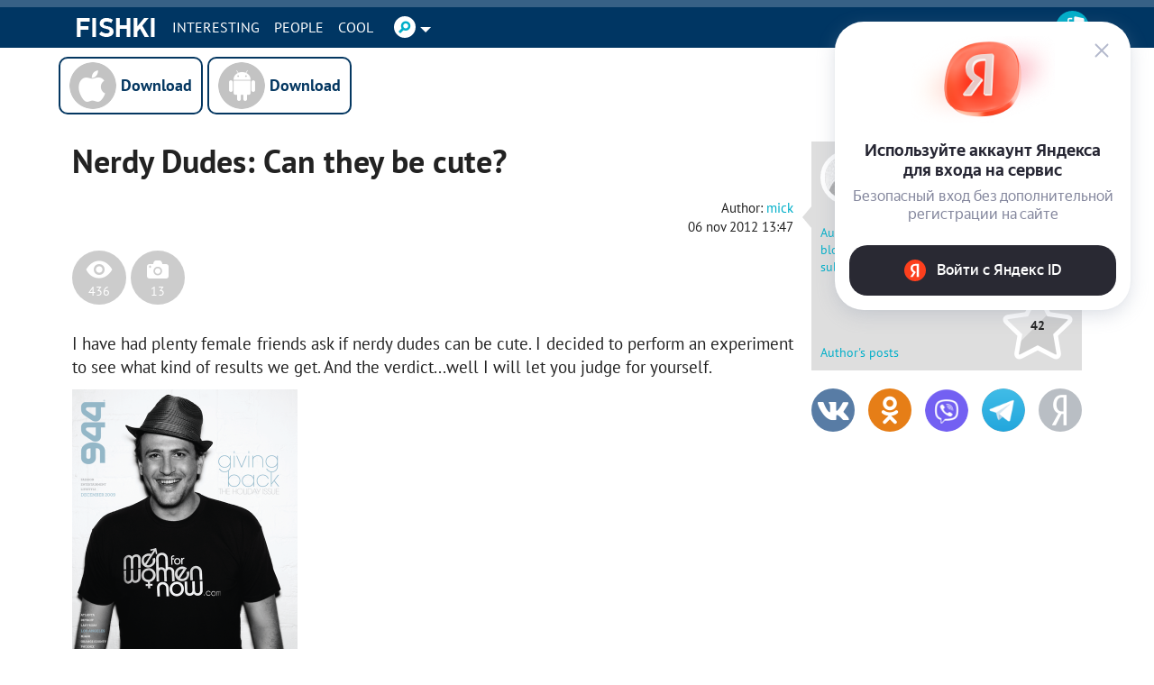

--- FILE ---
content_type: text/html; charset=UTF-8
request_url: https://en.fishki.net/1219265.html
body_size: 91039
content:
<!doctype html>
<html class="no-js design2016 html--adaptive" lang="en" prefix="og: https://ogp.me/ns#">
<head>
    <meta charset="utf-8">
    <meta http-equiv="x-ua-compatible" content="ie=edge">
    <meta name="csrf-token" content="fe577ad7f8b702327127988a8de9737f">
	    <script>var fishki; if (!fishki) fishki = {}; if (Object.defineProperty) { Object.defineProperty(fishki, 'is_adblock', {configurable: false, writable: true}); Object.defineProperty(Object.prototype, 'adblock-enable', {configurable: false, writable: true}); Object.defineProperty(fishki, 'onAdblockDisabled', {configurable: false, writable: true}); Object.defineProperty(fishki, 'onAdblockEnabled', {configurable: false, writable: true}); Object.defineProperty(fishki, 'adblockCheckPassed', {configurable: false, writable: true}); if (!fishki.adv) { fishki.adv = {} } Object.defineProperty(fishki, 'adv', {configurable: false, writable: true}); Object.defineProperty(fishki.adv, 'afterAdblockCheck', {configurable: false, writable: true}); } fishki.boot = (function () { function wait(check, cb, timeout) { if (check()) { cb(); } else { setTimeout(function () { wait(check, cb, timeout); }, timeout || 500); } } function ensure(load, cb, timeout) { var obj = load(); if (obj) { cb(obj); } else { setTimeout(function () { ensure(load, cb, timeout); }, timeout || 500); } } return { wait: wait, ensure: ensure } }) ();</script>
        <link rel="amphtml" href="/1219265.html?amp=1"/>
    <meta name="viewport"
          content="width=device-width,initial-scale=1">
    <link href="//cdn.fishki.net/favicon_fishki.ico" rel="icon" type="image/x-icon"/>

    <title>Nerdy Dudes: Can they be  от mick за 06.11.2012 13:47</title>
        <script type="application/ld+json">
        {"@context":"https:\/\/schema.org","@type":"BreadcrumbList","itemListElement":[{"@type":"ListItem","position":1,"name":"Home page","item":"https:\/\/en.fishki.net\/"},{"@type":"ListItem","position":2,"name":"Nerdy Dudes: Can they be cute?","item":"https:\/\/en.fishki.net\/1219265.html"}]}    </script>
        <meta property="fb:admins" content="100001280130064,1170260752">
    <meta property="fb:app_id" content="205618126277069"/>
    <meta property="fb:pages" content="109588389068542"/>

            <meta property="og:type" content="article">
                    <meta property="og:description" content="I have had plenty female friends ask if nerdy dudes can be cute">
                    <meta property="og:article:published_time" content="2012-11-06T13:47:56+0400">
                    <meta property="og:article:modified_time" content="2012-11-07T01:47:56+0400">
                    <meta property="og:article:author" content="https://en.fishki.net/profile/404369">
                    <meta property="og:article:section" content="Новости">
                    <meta property="og:title" content="Nerdy Dudes: Can they be cute? от mick за 06 nov 2012 13:47 на Fishki.net">
                    <meta property="og:url" content="https://en.fishki.net/1219265.html">
                    <meta property="og:image" content="https://s.fishki.net/upload/en/201211/06/2138/34a9dec28216c185c2aa3318d5ac07d7.png">
                    <meta property="og:image:width" content="250">
                    <meta property="og:image:height" content="325">
                    <meta property="og:site_name" content="Fishki.net - Site good mood">
            
    <meta name="description" content="I have had plenty female friends ask if nerdy dudes can be cute">
    <meta name="revision" content="7a643bab">
    <link rel="canonical" href="/1219265.html"/>
    <link rel="alternate" href="/1219265.html" media="only screen and (max-width: 640px)"/>
    <meta name="twitter:card" content="summary"/>
    <meta name="twitter:site" content="fishkinet"/>
    <meta name="twitter:title" content="Nerdy Dudes: Can they be  от mick за 06.11.2012 13:47"/>
    <meta name="twitter:description" content="I have had plenty female friends ask if nerdy dudes can be cute"/>
    <meta name="vk:image" content="https://s.fishki.net/upload/en/201211/06/2138/34a9dec28216c185c2aa3318d5ac07d7.png"/>
    <meta name="twitter:image" content="https://s.fishki.net/upload/en/201211/06/2138/34a9dec28216c185c2aa3318d5ac07d7.png"/>
    <meta name="twitter:url" content="https://en.fishki.net/1219265.html"/>

    <meta name="msvalidate.01" content="CA2986F77B56424C76A7ADC18EFC9A2C"/>
    <meta name="verify-admitad" content="534ea44077"/>
    <meta name="vk_verification" content="89101"/>

    <meta name="google-site-verification" content="4nujsYYFT4fDy45sOQpRXSrr5Zvyz37uM0nVJOJHHLE" />



    
        


            <link rel="stylesheet" href="//en.fishki.net/min/fishki_new/css/min_base.css?7a643bab" type="text/css"/>
    
	
		<script type="text/javascript">window.yaContextCb=window.yaContextCb||[]</script>
<script type="text/javascript" src="https://yastatic.net/s3/passport-sdk/autofill/v1/sdk-suggest-with-polyfills-latest.js"></script><style>.st0{fill:#fff}</style><style>    #main-content {        background: var(--c-bg) !important;    }    #branding-div {        position: relative;        cursor: pointer;    }    #branding-img {        top: 0;        position: fixed;        left: 50%;        transform: translate(-50%, 0);        cursor: pointer;    }    .mobile_version #branding-img {        position: absolute;        top: 56px;        width: 100%;    }    .mobile_version #branding-div {        height: 20vw !important;        max-height: 331px;    }    #branding-erid {        display: block;        color: #575c66 !important;        background-color: #fff !important;        opacity: .8 !important;        cursor: pointer !important;        position: absolute !important;        left: 4px !important;        top: 4px !important;        z-index: 10 !important;        font-family: Helvetica,Arial,sans-serif !important;        white-space: nowrap !important;        height: 12px !important;        line-height: 13px !important;        box-sizing: border-box !important;        padding: 0 4px !important;        border-radius: 16px !important;        font-size: 8px !important;        text-transform: uppercase !important;        letter-spacing: .125em !important;        -webkit-transition: color .5s ease-in-out !important;        -o-transition: color .5s ease-in-out !important;        transition: color .5s ease-in-out !important;        z-index: 1;    }    #erid-text.erid-text--with-close-button:after {        content: ' ';        background: url('data:image/svg+xml,%3Csvg%20width%3D%224%22%20height%3D%2212%22%20viewBox%3D%220%200%204%2016%22%20fill%3D%22%23575c66%22%20xmlns%3D%22http%3A%2F%2Fwww.w3.org%2F2000%2Fsvg%22%3E%3Ccircle%20cx%3D%222%22%20cy%3D%222%22%20r%3D%221.5%22%3E%3C%2Fcircle%3E%3Ccircle%20cx%3D%222%22%20cy%3D%228%22%20r%3D%221.5%22%3E%3C%2Fcircle%3E%3Ccircle%20cx%3D%222%22%20cy%3D%2214%22%20r%3D%221.5%22%3E%3C%2Fcircle%3E%3C%2Fsvg%3E');        background-repeat: no-repeat;        background-position: 50% 50%;        position: absolute;        right: -15px;        border-radius: 50%;        background-color: #fff !important;        width: 12px;        height: 12px;        top: 0;        text-align: center;        cursor: pointer;        z-index: 1;    }    #branding-erid + .erid-info {        display: none;        background-color: #fff !important;        opacity: .8 !important;        position: absolute !important;        left: 4px !important;        top: 24px !important;        line-height: 13px !important;        font-size: 8px !important;        text-transform: uppercase !important;        letter-spacing: .125em !important;        padding: 4px 10px !important;        border-radius: 16px !important;    }    #branding-erid.erid-open + .erid-info {        display: block;    }</style><style>    .adfox-branding-banner {        position: fixed;        top: 0;        width: 100%;    }    .bodyadmin .adfox-branding-banner {        top: 25px !important;    }    .adfox-branding-banner > a {        width: 100%;        height: 100vh;        display: block;    }    .adfox-branding-banner > a > img {        position: absolute;        max-width: none !important;        left: 50%;        top: 0;        width: 1920px !important;        transform: translate(-50%);    }    .adfox-branding-banner > a > div {       top: 60px !important;    }    .adfox-branding-banner + .adfox-branding-container {        height: 250px;    }</style><style>	.mobile-apps-big {		width: 100%;		margin-top: 10px;				margin-bottom: 20px;			}	.mobile-apps-big__link {		line-height: 52px;		vertical-align: top;		text-align: center;		display: inline-block;		text-decoration: none;		color: black;		font-size: 15px;		width: 160px;	}	.mobile-apps-big__link .mobile-apps-big__link_download:before {		background-color: transparent;		background-repeat: no-repeat;		background-position: 0 0;		width: 52px;		height: 52px;		display: inline-block;		content: " ";		vertical-align: top;		margin-right: 5px;	}	.mobile-apps-big__link:hover .mobile-apps-big__link_download {		opacity: 0.9;	}	.mobile-apps-big__ios .mobile-apps-big__link_download:before {		background-image: url('/css/fishki/img/footer-ios-big.png');	}	.mobile-apps-big__android .mobile-apps-big__link_download:before {		background-image: url('/css/fishki/img/footer-android-big.png');	}	.mobile-apps-big__link_download {		color: #043761;		border: 2px solid #043761;		padding: 4px;		width: 100%;		box-sizing: border-box;		border-radius: 10px;		font-weight: bold;		font-size: 18px;		background-color: white;	}</style><style>    .telegram-frame-wrapper {        text-align: center;        margin-bottom: 15px;    }    .telegram-frame {        border: 0;        display: inline-block;    }    a.viber-button {        display: inline-block;        background: #7360f2;        color: white;        text-transform: uppercase;        border-radius: 5px;        padding: 6px 18px;        min-width: 200px;        margin-top: 15px;        margin-bottom: 15px;    }    a.viber-button:hover {        opacity: 0.9;    }    .viber-icon {        display: inline-block;        vertical-align: middle;        width: 28px;        height: 28px;        margin-right: 5px;        background-position: 50% 50%;        background-repeat: no-repeat;        background-image: url("[data-uri]")    }    .tg-button {        display: inline-block;        background: #29AAEC;        color: white;        text-transform: uppercase;        border-radius: 5px;        padding: 6px 18px;        min-width: 200px;        margin-bottom: 15px;    }    .tg-button:hover {        color: #fff;        box-shadow: 0 0 12px rgba(0, 0, 0, 0.2);     }    .tg-plain {        width: 50px;        height: 50px;        display: inline-block;        vertical-align: middle;        position: relative;        background: url('data:image/svg+xml;utf8,<svg viewBox="0 0 1000 1000" version="1.1" xmlns="http://www.w3.org/2000/svg" xmlns:xlink="http://www.w3.org/1999/xlink"><g stroke="none" stroke-width="1" fill="none" fill-rule="evenodd"><path d="M226.328419,494.722069 C372.088573,431.216685 469.284839,389.350049 517.917216,369.122161 C656.772535,311.36743 685.625481,301.334815 704.431427,301.003532 C708.567621,300.93067 717.815839,301.955743 723.806446,306.816707 C728.864797,310.92121 730.256552,316.46581 730.922551,320.357329 C731.588551,324.248848 732.417879,333.113828 731.758626,340.040666 C724.234007,419.102486 691.675104,610.964674 675.110982,699.515267 C668.10208,736.984342 654.301336,749.547532 640.940618,750.777006 C611.904684,753.448938 589.856115,731.588035 561.733393,713.153237 C517.726886,684.306416 492.866009,666.349181 450.150074,638.200013 C400.78442,605.66878 432.786119,587.789048 460.919462,558.568563 C468.282091,550.921423 596.21508,434.556479 598.691227,424.000355 C599.00091,422.680135 599.288312,417.758981 596.36474,415.160431 C593.441168,412.561881 589.126229,413.450484 586.012448,414.157198 C581.598758,415.158943 511.297793,461.625274 375.109553,553.556189 C355.154858,567.258623 337.080515,573.934908 320.886524,573.585046 C303.033948,573.199351 268.692754,563.490928 243.163606,555.192408 C211.851067,545.013936 186.964484,539.632504 189.131547,522.346309 C190.260287,513.342589 202.659244,504.134509 226.328419,494.722069 Z" fill="white"></path></g></svg>') no-repeat 0 0;        background-size: 100% 100%;        margin: -20px -8px -15px -5px;    }</style><style>    .comment-rules-spacer {        height: 5px;        width: 100%;        clear: both;    }    .comment-rules-button {        font-size: small;        color: red;        float: right;        cursor: pointer;        margin-right: 5px;    }    .comment-rules-button:after {        content: "⯆";        display: "inline";    }    .comment-rules-text {        margin-top: 20px;        display: none;        font-size: small;    }    .comment-rules-text__red {        color: red;    }    .comment-rules-text__exclamation {        color: red;        font-weight: bold;        margin-right: 3px;    }    .comment-rules-button--active:after {        content: "⯅";    }    .comment-rules-button--active + .comment-rules-text {        display: block;    }    .comment-rules-button--active + .comment-rules-text:before {        content: ' ';        width: 100%;        clear: both;        display: block;    }    .mobile_version .comment-rules-button {        float: none;        width: 100%;        text-align: right;    }</style><style>    .comment-rules-spacer {        height: 5px;        width: 100%;        clear: both;    }    .comment-rules-button {        font-size: small;        color: red;        float: right;        cursor: pointer;        margin-right: 5px;    }    .comment-rules-button:after {        content: "⯆";        display: "inline";    }    .comment-rules-text {        margin-top: 20px;        display: none;        font-size: small;    }    .comment-rules-text__red {        color: red;    }    .comment-rules-text__exclamation {        color: red;        font-weight: bold;        margin-right: 3px;    }    .comment-rules-button--active:after {        content: "⯅";    }    .comment-rules-button--active + .comment-rules-text {        display: block;    }    .comment-rules-button--active + .comment-rules-text:before {        content: ' ';        width: 100%;        clear: both;        display: block;    }    .mobile_version .comment-rules-button {        float: none;        width: 100%;        text-align: right;    }</style><style>.user-extra-info {    margin: 0;    padding: 0;}</style><style>    #spam-form-holder {        display: none;    }    #spam-form-holder .preloader {        display:none;        width: 830px;        height: 90%;        position: absolute;        z-index:9999;    }    #spam-form-holder .preloader img {        position: fixed;        top: 30%;        right: 0;        bottom: 0;        left:40%;    }    #spam-form-holder .spam-form-buttons {        margin-top: 10px;    }</style></head>
<body class="semantic guest en static-header static-header-top without-announcement">


<script>
;(function () {
    var src = '//cdn.jsdelivr.net/npm/eruda';
    if (!/eruda=true/.test(window.location) && localStorage.getItem('active-eruda') != 'true') return;
    document.write('<scr' + 'ipt src="' + src + '"></scr' + 'ipt>');
    document.write('<scr' + 'ipt>eruda.init();</scr' + 'ipt>');
})();
</script>
    <svg width="0" height="0" style="position:absolute"><symbol fill="#4a4a4a" viewBox="0 0 35 35" id="audio-pause" xmlns="http://www.w3.org/2000/svg"><path d="M17.5 0C7.84 0 0 7.84 0 17.5S7.84 35 17.5 35 35 27.16 35 17.5 27.16 0 17.5 0zm0 1C26.62 1 34 8.38 34 17.5S26.62 34 17.5 34 1 26.62 1 17.5 8.38 1 17.5 1zm-3.66 10.2c-.37.01-.74.02-1.11.05-.63.04-1.13.62-1.1 1.26.16 2.5.47 3.99.34 6.95-.1 2.32-.32 4.16-.32 4.16-.04.63.43 1.03 1.03.95.73-.08 2.19-.15 2.19-.15.63-.01 1.15-.49 1.17-1.12.09-2.41.21-4.03.17-6.87-.04-2.27-.12-4.07-.12-4.07-.01-.61-.52-1.15-1.14-1.16-.37-.01-.74-.01-1.11 0zm5.65.46c-.63-.02-1.14.45-1.14 1.06.02 2.3.05 3.99.02 6.79-.02 2.31-.05 4.15-.05 4.15-.01.62.51 1.16 1.15 1.2.77.06 2.28.12 2.28.12.64.02 1.14-.48 1.13-1.13-.07-2.59-.21-4.05-.16-7.03.04-2.27.15-4.09.15-4.09.02-.62-.49-1.08-1.13-1.06-.75.02-1.51.01-2.25-.02zm-4.52.66c.08 2.44.24 3.92.15 6.83-.07 2.3-.21 4.13-.21 4.13-.73.02-2.18.14-2.18.14.23-3.69.2-7.38.02-11.05.74-.05 2.21-.06 2.21-.06zm4.52.46c.75.04 2.24.02 2.24.02-.05 2.49-.14 3.82-.09 6.83.04 2.33.1 4.21.1 4.21-.74-.01-2.26-.11-2.26-.11 0-3.69 0-7.35.01-10.96z"/></symbol><symbol viewBox="0 0 35 35" fill="#4a4a4a" id="audio-play" xmlns="http://www.w3.org/2000/svg"><path d="M17.5 0C7.84 0 0 7.84 0 17.5S7.84 35 17.5 35 35 27.16 35 17.5 27.16 0 17.5 0zm0 1C26.62 1 34 8.38 34 17.5 34 26.62 26.62 34 17.5 34 8.38 34 1 26.62 1 17.5 1 8.38 8.38 1 17.5 1zm-3.63 10.38l-.18.59c-.11.36-.2.81-.28 1.41-.25 1.76-.41 4.7-.33 9.86v.14l.07.12c.1.17.25.3.42.39.33.17.75.18 1.11-.04l8.82-5.45c.31-.19.5-.54.5-.88 0-.34-.18-.68-.48-.88l-.02-.01-9.63-5.23zm.66 1.5l8.44 4.59c.03.02.03.03.03.04 0 .01.01.01-.03.03l-8.83 5.45c-.02.02-.04 0-.06 0-.06-4.91.09-7.84.32-9.47.04-.29.08-.43.13-.64z"/></symbol><symbol viewBox="0 0 35 35" fill="#4a4a4a" id="audio-volume" xmlns="http://www.w3.org/2000/svg"><path d="M17.5 0C7.84 0 0 7.84 0 17.5S7.84 35 17.5 35 35 27.16 35 17.5 27.16 0 17.5 0zm0 1C26.62 1 34 8.38 34 17.5 34 26.62 26.62 34 17.5 34 8.38 34 1 26.62 1 17.5 1 8.38 8.38 1 17.5 1zm2.49 8.5a.5.5 0 00-.44.28.5.5 0 00.22.67c3.21 1.61 4.72 3.89 4.72 7.05s-1.51 5.45-4.72 7.05a.5.5 0 00-.22.67.5.5 0 00.67.22c3.45-1.73 5.28-4.45 5.28-7.95s-1.82-6.22-5.28-7.95a.5.5 0 00-.23-.05zm-2.94 1.03l-4.09 4.04-4.03.53.61 5.37h3.49l5.03 3.57-1.02-13.5zm-.83 2.23l.7 9.22-3.56-2.52h-2.92l-.39-3.5 3.38-.44.12-.12 2.67-2.64zm2.74.74a.5.5 0 00-.37.2.5.5 0 00.1.7c1.25.94 1.8 1.93 1.8 3.1s-.55 2.16-1.8 3.1a.5.5 0 00-.1.7.5.5 0 00.7.1c1.42-1.06 2.2-2.4 2.2-3.9s-.78-2.84-2.2-3.9a.5.5 0 00-.28-.1.5.5 0 00-.06 0z"/></symbol><symbol fill="#4a4a4a" viewBox="0 0 35 35" id="audio-volume-muted" xmlns="http://www.w3.org/2000/svg"><path d="M17.5 0C7.84 0 0 7.84 0 17.5S7.84 35 17.5 35 35 27.16 35 17.5 27.16 0 17.5 0zm0 1C26.62 1 34 8.38 34 17.5S26.62 34 17.5 34 1 26.62 1 17.5 8.38 1 17.5 1zm-.46 9.54l-4.08 4.03-4.03.53.61 5.37h3.49l5.03 3.57-1.02-13.5zm-.82 2.22l.7 9.22-3.56-2.52h-2.92l-.39-3.5 3.38-.44.12-.12 2.67-2.64zm3.27.4l-.74.63 2.57 3.06-3.06 2.57.63.74 3.06-2.57 2.57 3.06.75-.62-2.57-3.06 3.06-2.57-.62-.75-3.06 2.57-2.57-3.06z"/></symbol><symbol viewBox="0 0 25 24" id="author-star"><linearGradient id="aea" gradientUnits="userSpaceOnUse" x1="21.66" y1="3.16" x2="1.67" y2="23.15" gradientTransform="matrix(1 0 0 -1 0 26)"><stop offset="0" stop-color="#FFC823"/><stop offset=".5" stop-color="#FFC823"/><stop offset=".52" stop-color="#FFDE69"/><stop offset="1" stop-color="#FFDE69"/></linearGradient><path d="M19.8 13.3h0l2.5-2.4.2-.2c.9-.8.6-1.7-.6-1.8l-1.8-.3-4-.6-1-2h0l-1.6-3.3c-.5-1.1-1.4-1.1-1.9 0L8.9 8.1l-5.8.8c-1.2.2-1.5 1-.6 1.8l4.2 4.1-1 5.8c-.2 1.2.5 1.7 1.6 1.1l3.3-1.7h0l1.9-1 1.9 1h0l1.3.7 1.9 1c1.1.6 1.8 0 1.6-1.1l-.6-3.6h0l-.4-2.1 1.6-1.6z" fill="url(#aea)" stroke="#fff" stroke-width="2" stroke-linejoin="round"/></symbol><symbol viewBox="0 0 38 38" id="avatar-place-first"><linearGradient id="afa" gradientUnits="userSpaceOnUse" x1="35.492" y1="4.508" x2="2.508" y2="37.492" gradientTransform="matrix(1 0 0 -1 0 40)"><stop offset="0" stop-color="#ffc823"/><stop offset=".51" stop-color="#ffc823"/><stop offset=".521" stop-color="#ffde69"/><stop offset="1" stop-color="#ffde69"/></linearGradient><path d="M19 35.5C9.9 35.5 2.5 28.1 2.5 19S9.9 2.5 19 2.5 35.5 9.9 35.5 19 28.1 35.5 19 35.5z" fill="url(#afa)"/><path d="M19 5c7.7 0 14 6.3 14 14s-6.3 14-14 14S5 26.7 5 19 11.3 5 19 5m0-5C8.5 0 0 8.5 0 19s8.5 19 19 19 19-8.5 19-19S29.5 0 19 0z" fill="#fdae09"/><circle cx="19" cy="19" r="16" fill="none" stroke="#ffde69" stroke-width="2" stroke-linecap="round" stroke-dasharray="1.000000e-03,4"/></symbol><symbol viewBox="0 0 38 38" id="avatar-place-rest"><linearGradient id="aga" gradientUnits="userSpaceOnUse" x1="35.492" y1="4.508" x2="2.508" y2="37.492" gradientTransform="matrix(1 0 0 -1 0 40)"><stop offset="0" stop-color="#65e10d"/><stop offset=".51" stop-color="#65e10d"/><stop offset=".521" stop-color="#7df629"/><stop offset="1" stop-color="#7df629"/></linearGradient><path d="M19 35.5C9.9 35.5 2.5 28.1 2.5 19S9.9 2.5 19 2.5 35.5 9.9 35.5 19 28.1 35.5 19 35.5z" fill="url(#aga)"/><path d="M19 5c7.7 0 14 6.3 14 14s-6.3 14-14 14S5 26.7 5 19 11.3 5 19 5m0-5C8.5 0 0 8.5 0 19s8.5 19 19 19 19-8.5 19-19S29.5 0 19 0z" fill="#55ca03"/></symbol><symbol viewBox="0 0 38 38" id="avatar-place-second"><linearGradient id="aha" gradientUnits="userSpaceOnUse" x1="35.492" y1="4.508" x2="2.508" y2="37.492" gradientTransform="matrix(1 0 0 -1 0 40)"><stop offset="0" stop-color="#cecece"/><stop offset=".51" stop-color="#cecece"/><stop offset=".521" stop-color="#e6e6e6"/><stop offset="1" stop-color="#e6e6e6"/></linearGradient><path d="M19 35.5C9.9 35.5 2.5 28.1 2.5 19S9.9 2.5 19 2.5 35.5 9.9 35.5 19 28.1 35.5 19 35.5z" fill="url(#aha)"/><path d="M19 5c7.7 0 14 6.3 14 14s-6.3 14-14 14S5 26.7 5 19 11.3 5 19 5m0-5C8.5 0 0 8.5 0 19s8.5 19 19 19 19-8.5 19-19S29.5 0 19 0z" fill="#bababa"/><circle cx="19" cy="19" r="16" fill="none" stroke="#e6e6e6" stroke-width="2" stroke-linecap="round" stroke-dasharray="1.000000e-03,4"/></symbol><symbol viewBox="0 0 38 38" id="avatar-place-third"><linearGradient id="aia" gradientUnits="userSpaceOnUse" x1="35.492" y1="4.508" x2="2.508" y2="37.492" gradientTransform="matrix(1 0 0 -1 0 40)"><stop offset="0" stop-color="#ff8100"/><stop offset=".51" stop-color="#ff8100"/><stop offset=".521" stop-color="#ffa437"/><stop offset="1" stop-color="#ffa437"/></linearGradient><path d="M19 35.5C9.9 35.5 2.5 28.1 2.5 19S9.9 2.5 19 2.5 35.5 9.9 35.5 19 28.1 35.5 19 35.5z" fill="url(#aia)"/><path d="M19 5c7.7 0 14 6.3 14 14s-6.3 14-14 14S5 26.7 5 19 11.3 5 19 5m0-5C8.5 0 0 8.5 0 19s8.5 19 19 19 19-8.5 19-19S29.5 0 19 0z" fill="#ec7700"/><circle cx="19" cy="19" r="16" fill="none" stroke="#ffa437" stroke-width="2" stroke-linecap="round" stroke-dasharray="1.000000e-03,4"/></symbol><symbol viewBox="0 0 20 20" id="comment-reply"><path d="M16.5 9.4L13 12.9v-1.8H7.3c-1.3 0-2.2.2-2.6.6-.5.4-.7 1.1-.7 2.2v.2h-.5v-1.7c0-1.2.1-2 .3-2.6.2-.5.5-1 1.1-1.4.7-.5 1.9-.8 3.5-.8H13V5.8l3.5 3.6z"/></symbol><symbol viewBox="0 0 35 35" id="emote-angry" xmlns="http://www.w3.org/2000/svg"><defs><linearGradient x1="50%" y1="0%" x2="50%" y2="100%" id="aka"><stop stop-color="#F3842C" offset="0%"/><stop stop-color="#ED2A27" offset="100%"/></linearGradient></defs><g fill="none" fill-rule="evenodd"><path d="M35 17.5C35 7.85 27.15 0 17.5 0S0 7.85 0 17.5 7.85 35 17.5 35 35 27.15 35 17.5" fill="url(#aka)"/><path d="M11.077 21.278c1.476.19 2.956-1.853 3.303-4.558.037-.285.056-.564.065-.84l-1.825-1.252-2.514-1.727-1.205-.827a.462.462 0 10-.523.762l1.29.885a8.291 8.291 0 00-.636 2.313c-.347 2.705.569 5.054 2.045 5.244m15.653-9.085a.462.462 0 00-.642-.12l-1.204.828-2.515 1.727-1.825 1.253c.01.275.029.554.065.839.347 2.706 1.827 4.747 3.303 4.558 1.476-.19 2.392-2.539 2.045-5.244a8.291 8.291 0 00-.636-2.313l1.29-.885a.462.462 0 00.12-.643M11.52 28.037a.61.61 0 00.863.019l.052-.05 2.298-2.204 2.2 2.36.043.044c.353.33.907.31 1.236-.044l2.202-2.36 2.301 2.204.054.051.03.027a.61.61 0 00.859-.078l2.639-3.167a.414.414 0 00-.604-.565l-2.453 2.35-2.22-2.665a.831.831 0 00-1.247-.035l-.034.036-2.166 2.323-2.164-2.323-.037-.04a.832.832 0 00-1.244.038l-2.218 2.665-2.449-2.348a.414.414 0 00-.604.563l2.635 3.167.028.032" fill="#FFF"/></g></symbol><symbol viewBox="0 0 35 35" id="emote-angry-o" xmlns="http://www.w3.org/2000/svg"><g fill="none" fill-rule="evenodd"><path d="M17.5.5A16.947 16.947 0 005.485 5.485 16.946 16.946 0 00.5 17.5c0 4.687 1.907 8.937 4.985 12.015A16.947 16.947 0 0017.5 34.5c4.687 0 8.937-1.907 12.015-4.985A16.948 16.948 0 0034.5 17.5c0-4.687-1.907-8.937-4.985-12.015A16.947 16.947 0 0017.5.5z" stroke="#4A4A4A"/><path d="M11.077 21.278c1.476.19 2.956-1.853 3.303-4.558.037-.285.056-.564.065-.84l-1.825-1.252-2.514-1.727-1.205-.827a.462.462 0 10-.523.762l1.29.885a8.291 8.291 0 00-.636 2.313c-.347 2.705.569 5.054 2.045 5.244m15.653-9.085a.462.462 0 00-.642-.12l-1.204.828-2.515 1.727-1.825 1.253c.01.275.029.554.065.839.347 2.706 1.827 4.747 3.303 4.558 1.476-.19 2.392-2.539 2.045-5.244a8.291 8.291 0 00-.636-2.313l1.29-.885a.462.462 0 00.12-.643M11.52 28.037a.61.61 0 00.863.019l.052-.05 2.298-2.204 2.2 2.36.043.044c.353.33.907.31 1.236-.044l2.202-2.36 2.301 2.204.054.051.03.027a.61.61 0 00.859-.078l2.639-3.167a.414.414 0 00-.604-.565l-2.453 2.35-2.22-2.665a.831.831 0 00-1.247-.035l-.034.036-2.166 2.323-2.164-2.323-.037-.04a.832.832 0 00-1.244.038l-2.218 2.665-2.449-2.348a.414.414 0 00-.604.563l2.635 3.167.028.032" fill="#4A4A4A"/></g></symbol><symbol viewBox="0 0 35 35" id="emote-dislike" xmlns="http://www.w3.org/2000/svg"><defs><linearGradient x1="50%" y1="0%" x2="50%" y2="100%" id="ama"><stop stop-color="#F40000" offset="0%"/><stop stop-color="#BA0000" offset="100%"/></linearGradient></defs><g transform="rotate(-180 17.5 17.5)" fill="none" fill-rule="evenodd"><circle fill="url(#ama)" transform="rotate(-180 17.5 17.5)" cx="17.5" cy="17.5" r="17.5"/><path d="M11.083 16.16c0-.87-.783-1.577-1.75-1.577-.966 0-1.75.706-1.75 1.577v9.68c0 .87.784 1.577 1.75 1.577.967 0 1.75-.706 1.75-1.577v-9.68zm1.532 9.633a.86.86 0 01-.365-.702v-8.43a.86.86 0 01.33-.677c.064-.05 1.582-1.236 3.166-2.103 1.968-1.077 3.324-2.594 3.647-3.537.399-1.165.945-2.76 2.718-2.76.842 0 1.533.473 1.896 1.299.736 1.674-.04 4-1.332 5.838.87.204 1.95.468 2.584.666 1.18.368 1.978 1.219 2.131 2.276.158 1.085-.398 2.17-1.533 3.013-.833 2.262-2.29 5.846-3.347 6.433-.39.216-1.094.308-1.956.308-2.683 0-6.896-.886-7.94-1.624z" fill="#FFF"/></g></symbol><symbol viewBox="0 0 35 35" id="emote-dislike-o" xmlns="http://www.w3.org/2000/svg"><g transform="rotate(-180 17.5 17.5)" stroke="#4A4A4A" fill="none" fill-rule="evenodd"><circle cx="17.5" cy="17.5" r="17"/><path d="M9.333 15.083c-.351 0-.671.125-.902.334a.998.998 0 00-.348.743v9.68c0 .292.136.553.348.743.23.209.55.334.902.334s.672-.125.903-.334a1 1 0 00.347-.743v-9.68a1 1 0 00-.347-.743 1.345 1.345 0 00-.903-.334zm12.778-7c-.564 0-.972.204-1.276.512-.51.518-.756 1.288-.969 1.911-.345 1.007-1.766 2.656-3.88 3.814-1.427.78-2.799 1.827-3.236 2.34l.154 8.725c1.005.71 5.072 1.532 7.65 1.532.75 0 1.371-.056 1.714-.246 1.01-.56 2.332-4.028 3.291-6.396.5-.37.875-.792 1.105-1.243a2.14 2.14 0 00.231-1.297 2.076 2.076 0 00-.55-1.127c-.311-.332-.733-.587-1.235-.744-.625-.195-1.69-.455-2.55-.656a92.247 92.247 0 00-.75-.172c.16-.196.312-.398.456-.602 1.177-1.675 1.962-3.805 1.283-5.35a1.733 1.733 0 00-.593-.748 1.473 1.473 0 00-.845-.253z"/></g></symbol><symbol viewBox="0 0 35 35" id="emote-like" xmlns="http://www.w3.org/2000/svg"><defs><linearGradient x1="50%" y1="0%" x2="50%" y2="100%" id="aoa"><stop stop-color="#83E642" offset="0%"/><stop stop-color="#55B941" offset="100%"/></linearGradient></defs><g fill="none" fill-rule="evenodd"><circle fill="url(#aoa)" cx="17.5" cy="17.5" r="17.5"/><path d="M11.083 16.16c0-.87-.783-1.577-1.75-1.577-.966 0-1.75.706-1.75 1.577v9.68c0 .87.784 1.577 1.75 1.577.967 0 1.75-.706 1.75-1.577v-9.68zm1.532 9.633a.86.86 0 01-.365-.702v-8.43a.86.86 0 01.33-.677c.064-.05 1.582-1.236 3.166-2.103 1.968-1.077 3.324-2.594 3.647-3.537.399-1.165.945-2.76 2.718-2.76.842 0 1.533.473 1.896 1.299.736 1.674-.04 4-1.332 5.838.87.204 1.95.468 2.584.666 1.18.368 1.978 1.219 2.131 2.276.158 1.085-.398 2.17-1.533 3.013-.833 2.262-2.29 5.846-3.347 6.433-.39.216-1.094.308-1.956.308-2.683 0-6.896-.886-7.94-1.624z" fill="#FFF"/></g></symbol><symbol viewBox="0 0 35 35" id="emote-like-o" xmlns="http://www.w3.org/2000/svg"><g stroke="#4A4A4A" fill="none" fill-rule="evenodd"><circle cx="17.5" cy="17.5" r="17"/><path d="M9.333 15.083c-.351 0-.671.125-.902.334a.998.998 0 00-.348.743v9.68c0 .292.136.553.348.743.23.209.55.334.902.334s.672-.125.903-.334a1 1 0 00.347-.743v-9.68a1 1 0 00-.347-.743 1.345 1.345 0 00-.903-.334zm12.778-7c-.564 0-.972.204-1.276.512-.51.518-.756 1.288-.969 1.911-.345 1.007-1.766 2.656-3.88 3.814-1.427.78-2.799 1.827-3.236 2.34l.154 8.725c1.005.71 5.072 1.532 7.65 1.532.75 0 1.371-.056 1.714-.246 1.01-.56 2.332-4.028 3.291-6.396.5-.37.875-.792 1.105-1.243a2.14 2.14 0 00.231-1.297 2.076 2.076 0 00-.55-1.127c-.311-.332-.733-.587-1.235-.744-.625-.195-1.69-.455-2.55-.656a92.247 92.247 0 00-.75-.172c.16-.196.312-.398.456-.602 1.177-1.675 1.962-3.805 1.283-5.35a1.733 1.733 0 00-.593-.748 1.473 1.473 0 00-.845-.253z"/></g></symbol><symbol viewBox="0 0 35 35" id="emote-lol" xmlns="http://www.w3.org/2000/svg"><defs><linearGradient x1="50%" y1="0%" x2="50%" y2="100%" id="aqa"><stop stop-color="#FBD21C" offset="0%"/><stop stop-color="#F1AD0A" offset="100%"/></linearGradient></defs><g fill="none" fill-rule="evenodd"><circle fill="url(#aqa)" cx="17.5" cy="17.5" r="17.5"/><path d="M20 16.68c.045.008.103-.012.17-.048.07-.036.136-.09.24-.14.089-.053.21-.103.338-.155.072-.023.137-.05.216-.073.084-.021.158-.049.25-.07.182-.042.38-.088.607-.123.22-.041.472-.068.733-.102.266-.024.546-.057.842-.07.293-.015.6-.03.901-.024.305.006.608.029.897.055.29.024.565.068.825.105.257.043.499.087.717.138.114.023.21.055.315.078l.282.084.25.088c.079.032.152.063.221.09l.192.091.161.088c.11.053.18.107.256.137.071.032.131.045.173.03.043-.014.078-.059.102-.139a.82.82 0 00.022-.345 1.752 1.752 0 00-.047-.246 3.843 3.843 0 00-.103-.28 3.646 3.646 0 00-.164-.302c-.064-.104-.142-.203-.227-.313a5.068 5.068 0 00-.29-.31c-.108-.094-.222-.204-.35-.295a4.945 4.945 0 00-.865-.523 5.68 5.68 0 00-1.067-.379 5.85 5.85 0 00-1.258-.167 5.834 5.834 0 00-1.26.122 6.034 6.034 0 00-1.071.328 5.182 5.182 0 00-.884.471 3.88 3.88 0 00-.676.564c-.095.095-.177.207-.25.301-.074.1-.133.21-.185.303a1.535 1.535 0 00-.166.546.713.713 0 00.038.356c.032.08.072.12.115.128m3.013-5.629c.054.009.113.016.176.022l.207.034c.148.025.308.029.49.068.09.016.185.03.282.042.097.013.199.044.303.062.21.033.431.102.665.158.118.026.235.077.357.112l.185.057c.06.022.121.05.183.074.123.055.256.09.38.155.124.062.253.124.385.183.125.075.248.146.37.212.125.064.23.154.344.223.056.037.113.071.166.109l.153.12c.098.08.207.146.295.227.18.16.363.303.51.457.075.074.158.141.224.214.066.072.13.14.195.206.137.127.231.256.336.363l.147.151c.04.049.08.092.118.132.153.157.281.24.358.221.077-.02.136-.15.158-.396.005-.062.009-.13.01-.206-.004-.074-.016-.152-.029-.237-.028-.17-.06-.374-.142-.578a8.557 8.557 0 00-.126-.33c-.047-.115-.114-.224-.178-.343-.124-.242-.3-.473-.492-.72-.094-.125-.214-.233-.328-.355l-.18-.18c-.063-.057-.132-.11-.2-.166-.14-.107-.275-.23-.436-.326a16.914 16.914 0 00-.49-.295 19.017 19.017 0 00-.522-.235c-.17-.076-.349-.117-.517-.17-.085-.025-.168-.051-.251-.07l-.25-.045c-.165-.025-.322-.061-.48-.067-.312-.017-.602-.029-.872.008-.134.015-.26.022-.382.05a8.183 8.183 0 00-.343.084c-.215.049-.4.14-.555.214-.078.039-.149.073-.211.113a2.49 2.49 0 00-.164.125c-.19.158-.263.282-.235.356.028.074.17.132.386.167M6.672 16.86c.043.014.103 0 .174-.03.075-.03.146-.085.256-.138a67.7 67.7 0 01.161-.088l.192-.09.22-.09.25-.089.283-.084c.105-.023.201-.055.315-.077.218-.052.46-.096.717-.14.26-.036.534-.08.825-.104.29-.026.592-.049.897-.055.3-.006.608.008.901.024.296.013.576.046.842.07.26.034.512.06.733.102.227.035.425.08.606.123.093.021.167.049.251.07.079.023.143.05.216.073.127.052.249.102.338.156.103.05.17.103.24.139.067.036.125.056.17.047.043-.009.083-.048.114-.128a.713.713 0 00.039-.356 1.529 1.529 0 00-.166-.546c-.053-.093-.111-.203-.185-.302-.074-.095-.155-.207-.25-.302a3.88 3.88 0 00-.676-.564 5.218 5.218 0 00-.884-.472 6.056 6.056 0 00-1.07-.327 5.85 5.85 0 00-1.26-.122c-.452.01-.87.073-1.259.167a5.68 5.68 0 00-1.067.379c-.323.156-.613.33-.865.523-.128.09-.242.201-.35.296a5.125 5.125 0 00-.29.309c-.085.11-.162.21-.227.313-.063.108-.12.205-.164.302a3.666 3.666 0 00-.103.28c-.025.088-.036.173-.047.246a.818.818 0 00.022.345c.024.08.059.125.101.14m-1.255-2.208c.077.02.205-.064.358-.221.038-.04.078-.083.118-.132l.147-.15c.105-.108.2-.237.336-.364.064-.065.13-.134.195-.207.066-.072.15-.139.225-.213.146-.154.329-.296.509-.457.088-.081.196-.148.295-.228l.153-.12c.053-.037.11-.07.166-.108.114-.07.22-.159.344-.223.122-.066.245-.137.37-.212.132-.06.26-.12.385-.183.124-.065.257-.1.38-.155.061-.024.122-.051.183-.074l.185-.057c.122-.035.239-.086.357-.112.234-.056.455-.125.665-.158.104-.018.206-.048.303-.061.097-.013.191-.027.281-.043.183-.039.343-.043.49-.068l.208-.034a2.56 2.56 0 00.176-.022c.216-.035.358-.093.386-.167.028-.074-.046-.198-.235-.356a2.578 2.578 0 00-.164-.125c-.062-.04-.133-.074-.21-.113-.156-.073-.341-.165-.556-.214a9.105 9.105 0 00-.343-.084c-.121-.028-.248-.034-.382-.05-.27-.037-.56-.025-.873-.008-.157.006-.314.042-.479.067l-.25.044c-.083.02-.166.046-.251.07-.168.054-.346.095-.516.171-.172.074-.346.152-.523.235a17.2 17.2 0 00-.49.295c-.16.096-.296.219-.436.326-.068.056-.137.109-.2.166l-.18.18c-.114.121-.234.23-.328.355-.193.247-.368.478-.492.72-.064.12-.13.228-.178.343a8.883 8.883 0 00-.126.33c-.083.204-.113.408-.142.577-.013.086-.025.164-.028.238 0 .076.004.144.01.206.021.246.08.377.157.396m1.885 8.09a11.445 11.445 0 002.947 4.137 11.24 11.24 0 003.01 1.922c1.223.528 2.7.913 4.402.915a11.079 11.079 0 004.404-.915 11.245 11.245 0 003.01-1.923 11.408 11.408 0 002.947-4.136c.253-.603.417-1.141.532-1.6a9.46 9.46 0 00.179-.889c.099-.663-.149-1.331-1.25-.904-.508.196-1.205.443-2.08.665-1.027.259-2.292.49-3.653.65-1.36.158-2.807.257-4.089.254a35.928 35.928 0 01-4.088-.254 29.359 29.359 0 01-3.653-.65 17.953 17.953 0 01-2.08-.665c-1.101-.427-1.349.24-1.25.904a10.84 10.84 0 00.711 2.489" fill="#FFF"/></g></symbol><symbol viewBox="0 0 35 35" id="emote-lol-o" xmlns="http://www.w3.org/2000/svg"><g fill="none" fill-rule="evenodd"><circle stroke="#4A4A4A" cx="17.5" cy="17.5" r="17"/><path d="M19.75 16.763c.045.009.103-.012.17-.048.07-.036.136-.09.24-.139a2.42 2.42 0 01.338-.155c.072-.023.137-.05.216-.074.084-.021.158-.048.25-.07.182-.042.38-.087.607-.123.22-.041.472-.068.733-.102.266-.024.546-.057.842-.07.293-.015.6-.03.901-.023.305.006.608.028.897.055.29.024.565.067.825.104.257.043.499.087.717.139.114.022.21.055.315.078l.282.083c.088.031.172.06.25.089l.221.09.192.09.161.089c.11.052.18.106.256.137.071.031.131.044.173.03.043-.015.078-.06.102-.14a.82.82 0 00.022-.345 1.78 1.78 0 00-.047-.246 3.843 3.843 0 00-.103-.28 3.646 3.646 0 00-.164-.302c-.064-.103-.142-.203-.227-.313a5.068 5.068 0 00-.29-.31c-.108-.094-.222-.204-.35-.294a4.945 4.945 0 00-.865-.524 5.68 5.68 0 00-1.067-.378 5.85 5.85 0 00-1.258-.168 5.834 5.834 0 00-1.26.122 6.034 6.034 0 00-1.071.328 5.182 5.182 0 00-.884.471 3.88 3.88 0 00-.676.564c-.095.095-.177.207-.25.302-.074.1-.133.21-.185.302a1.535 1.535 0 00-.166.546.713.713 0 00.038.356c.032.08.072.12.115.129m3.013-5.63c.054.01.113.017.176.023l.207.033c.148.025.308.03.49.069.09.015.185.029.282.042.097.013.199.043.303.062.21.032.431.101.665.157.118.026.235.077.357.113l.185.056c.06.023.121.05.183.075.123.054.256.09.38.154.124.063.253.124.385.183.125.075.248.146.37.213.125.064.23.153.344.223.056.037.113.07.166.108l.153.12c.098.08.207.146.295.228.18.16.363.302.51.456.075.075.158.142.224.214.066.072.13.14.195.206.137.128.231.256.336.364l.147.15c.04.049.08.093.118.132.153.158.281.241.358.222.077-.02.136-.151.158-.397.005-.062.009-.13.01-.206-.004-.074-.016-.151-.029-.237-.028-.17-.06-.374-.142-.578a8.557 8.557 0 00-.126-.33c-.047-.115-.114-.223-.178-.342-.124-.242-.3-.473-.492-.72-.094-.126-.214-.234-.328-.356l-.18-.18c-.063-.056-.132-.11-.2-.166-.14-.107-.275-.23-.436-.326a16.914 16.914 0 00-.49-.295c-.177-.083-.351-.16-.522-.234-.17-.077-.349-.117-.517-.171-.085-.024-.168-.05-.251-.07l-.25-.045c-.165-.025-.322-.06-.48-.067-.312-.017-.602-.029-.872.008-.134.016-.26.023-.382.05a8.183 8.183 0 00-.343.085c-.215.048-.4.14-.555.213-.078.04-.149.073-.211.113a2.49 2.49 0 00-.164.125c-.19.159-.263.282-.235.356.028.074.17.132.386.167m-16.341 5.81c.043.014.103.001.174-.03.075-.03.146-.085.256-.137a67.7 67.7 0 01.161-.088l.192-.091.22-.09.25-.089.283-.083c.105-.023.201-.056.315-.078.218-.052.46-.096.717-.139.26-.037.534-.08.825-.104.29-.027.592-.05.897-.056.3-.005.608.009.901.024.296.013.576.046.842.07.26.034.512.061.733.102.227.036.425.08.606.124.093.02.167.048.251.069.079.023.143.05.216.073.127.052.249.102.338.156.103.05.17.103.24.14.067.035.125.056.17.047.043-.01.083-.049.114-.128a.713.713 0 00.039-.357 1.529 1.529 0 00-.166-.545c-.053-.093-.111-.203-.185-.303-.074-.095-.155-.207-.25-.302a3.88 3.88 0 00-.676-.564 5.218 5.218 0 00-.884-.471 6.056 6.056 0 00-1.07-.327 5.85 5.85 0 00-1.26-.123 5.82 5.82 0 00-1.259.168 5.68 5.68 0 00-1.067.378c-.323.156-.613.33-.865.524-.128.09-.242.2-.35.295a5.125 5.125 0 00-.29.31c-.085.11-.162.209-.227.312-.063.108-.12.205-.164.303a3.666 3.666 0 00-.103.28c-.025.087-.036.173-.047.245a.818.818 0 00.022.345c.024.08.059.125.101.14m-1.255-2.207c.077.02.205-.064.358-.222.038-.039.078-.083.118-.131l.147-.151c.105-.108.2-.237.336-.364.064-.065.13-.134.195-.207.066-.071.15-.138.225-.213.146-.154.329-.296.509-.456.088-.082.196-.148.295-.229l.153-.119c.053-.037.11-.071.166-.108.114-.07.22-.16.344-.223.122-.067.245-.138.37-.213.132-.06.26-.12.385-.182.124-.065.257-.1.38-.155.061-.025.122-.052.183-.075l.185-.057c.122-.035.239-.086.357-.112.234-.056.455-.125.665-.157.104-.019.206-.05.303-.062a8.93 8.93 0 00.281-.042c.183-.04.343-.044.49-.068l.208-.034c.063-.006.122-.014.176-.022.216-.036.358-.094.386-.168.028-.074-.046-.197-.235-.356a2.578 2.578 0 00-.164-.125c-.062-.04-.133-.074-.21-.113-.156-.073-.341-.164-.556-.213a9.105 9.105 0 00-.343-.085c-.121-.027-.248-.034-.382-.05-.27-.037-.56-.025-.873-.008-.157.006-.314.042-.479.067l-.25.044c-.083.02-.166.047-.251.07-.168.055-.346.095-.516.172-.172.073-.346.151-.523.234a17.2 17.2 0 00-.49.295c-.16.096-.296.22-.436.326-.068.056-.137.11-.2.166l-.18.18c-.114.122-.234.23-.328.355-.193.248-.368.479-.492.72-.064.12-.13.228-.178.343a8.883 8.883 0 00-.126.33c-.083.204-.113.408-.142.578-.013.086-.025.163-.028.237 0 .076.004.145.01.206.021.246.08.377.157.397" fill="#4A4A4A"/><path d="M7.052 22.825a11.445 11.445 0 002.947 4.137 11.24 11.24 0 003.01 1.922c1.223.528 2.7.913 4.402.915a11.079 11.079 0 004.404-.915 11.245 11.245 0 003.01-1.922 11.408 11.408 0 002.947-4.137c.253-.603.417-1.14.532-1.599a9.46 9.46 0 00.179-.89c.099-.663-.149-1.33-1.25-.904-.508.197-1.205.443-2.08.665a29.15 29.15 0 01-3.653.65 35.69 35.69 0 01-4.089.254 35.928 35.928 0 01-4.088-.254 29.359 29.359 0 01-3.653-.65 17.953 17.953 0 01-2.08-.665c-1.101-.427-1.349.241-1.25.904a10.84 10.84 0 00.711 2.489" stroke="#4A4A4A"/></g></symbol><symbol viewBox="0 0 35 35" id="emote-omg" xmlns="http://www.w3.org/2000/svg"><defs><linearGradient x1="50%" y1="0%" x2="50%" y2="100%" id="asa"><stop stop-color="#3CB1FE" offset="0%"/><stop stop-color="#286BED" offset="100%"/></linearGradient></defs><g fill="none" fill-rule="evenodd"><circle fill="url(#asa)" cx="17.5" cy="17.5" r="17.5"/><path d="M20.093 26.408c0-1.53-1.06-2.77-2.369-2.77-1.309 0-2.37 1.24-2.37 2.77 0 1.529 1.061 2.769 2.37 2.769 1.308 0 2.37-1.24 2.37-2.77m-4.979-9.674a5.217 5.217 0 00-5.211-5.211 5.217 5.217 0 00-5.212 5.211 5.217 5.217 0 005.212 5.211 5.217 5.217 0 005.211-5.211" fill="#FFF"/><path d="M11.551 16.733a1.648 1.648 0 10-3.296 0 1.648 1.648 0 003.296 0" fill="#328FF6"/><path d="M30.254 16.733a5.217 5.217 0 00-5.212-5.211 5.217 5.217 0 00-5.211 5.211 5.217 5.217 0 005.211 5.211 5.217 5.217 0 005.212-5.211" fill="#FFF"/><path d="M26.69 16.733a1.648 1.648 0 10-3.296 0 1.648 1.648 0 003.296 0" fill="#328FF6"/><path d="M5.87 10.056c.576-.506 1.391-1.2 2.491-1.783.275-.149.53-.268.79-.378.258-.108.508-.202.747-.285.477-.165.9-.286 1.252-.38l.836-.214c.205-.058.347-.105.385-.188.038-.078-.025-.237-.238-.4-.21-.163-.564-.312-1.017-.383a4.75 4.75 0 00-1.613.055 6.18 6.18 0 00-.953.268 6.147 6.147 0 00-.998.478 7 7 0 00-1.597 1.3c-.413.45-.71.891-.91 1.276-.403.771-.415 1.313-.27 1.378.146.07.518-.236 1.094-.744m17.091-3.04l.836.214c.351.094.775.215 1.252.38.238.083.49.177.747.285.26.11.515.229.79.378 1.1.583 1.915 1.277 2.492 1.783.576.508.948.813 1.094.744.145-.065.133-.607-.27-1.378a6.075 6.075 0 00-.91-1.276 7 7 0 00-1.597-1.3 6.147 6.147 0 00-.998-.478 6.173 6.173 0 00-.953-.268 4.75 4.75 0 00-1.613-.055c-.453.07-.807.22-1.017.384-.213.162-.276.321-.239.399.04.083.181.13.386.188" fill="#FFF"/></g></symbol><symbol viewBox="0 0 35 35" id="emote-omg-o" xmlns="http://www.w3.org/2000/svg"><g fill="none" fill-rule="evenodd"><circle stroke="#4A4A4A" cx="17.5" cy="17.5" r="17"/><path d="M20.093 26.408c0-1.53-1.06-2.77-2.369-2.77-1.309 0-2.37 1.24-2.37 2.77 0 1.529 1.061 2.769 2.37 2.769 1.308 0 2.37-1.24 2.37-2.77" fill="#4A4A4A"/><path d="M15.115 16.733a5.217 5.217 0 00-5.211-5.211 5.217 5.217 0 00-5.212 5.211 5.217 5.217 0 005.212 5.211 5.217 5.217 0 005.211-5.211" stroke="#4A4A4A"/><path d="M11.551 16.733a1.648 1.648 0 10-3.296 0 1.648 1.648 0 003.296 0" fill="#4A4A4A"/><path d="M30.254 16.733a5.217 5.217 0 00-5.212-5.211 5.217 5.217 0 00-5.211 5.211 5.217 5.217 0 005.211 5.211 5.217 5.217 0 005.212-5.211" stroke="#4A4A4A"/><path d="M26.69 16.733a1.648 1.648 0 10-3.296 0 1.648 1.648 0 003.296 0M5.87 10.056c.576-.506 1.391-1.2 2.491-1.783.275-.149.53-.268.79-.378.258-.108.508-.202.747-.285.477-.165.9-.286 1.252-.38l.836-.214c.205-.058.347-.105.385-.188.038-.078-.025-.237-.238-.4-.21-.163-.564-.312-1.017-.383a4.75 4.75 0 00-1.613.055 6.18 6.18 0 00-.953.268 6.147 6.147 0 00-.998.478 7 7 0 00-1.597 1.3c-.413.45-.71.891-.91 1.276-.403.771-.415 1.313-.27 1.378.146.07.518-.236 1.094-.744m17.091-3.04l.836.214c.351.094.775.215 1.252.38.238.083.49.177.747.285.26.11.515.229.79.378 1.1.583 1.915 1.277 2.492 1.783.576.508.948.813 1.094.744.145-.065.133-.607-.27-1.378a6.075 6.075 0 00-.91-1.276 7 7 0 00-1.597-1.3 6.147 6.147 0 00-.998-.478 6.173 6.173 0 00-.953-.268 4.75 4.75 0 00-1.613-.055c-.453.07-.807.22-1.017.384-.213.162-.276.321-.239.399.04.083.181.13.386.188" fill="#4A4A4A"/></g></symbol><symbol viewBox="0 0 35 35" id="emote-sad" xmlns="http://www.w3.org/2000/svg"><defs><linearGradient x1="50%" y1="0%" x2="50%" y2="100%" id="aua"><stop stop-color="#833BBD" offset="0%"/><stop stop-color="#554FA0" offset="100%"/></linearGradient></defs><g fill="none" fill-rule="evenodd"><path d="M17.5 0C7.85 0 0 7.85 0 17.5S7.85 35 17.5 35 35 27.15 35 17.5 27.15 0 17.5 0z" fill="url(#aua)"/><path d="M6.02 16.165c.69-.237 1.649-.622 2.782-1.125 1.13-.508 2.047-.975 2.622-1.425.579-.445.805-.895.698-1.096-.106-.2-.605-.267-1.298-.039-.697.222-1.598.717-2.654 1.366-1.054.653-1.912 1.229-2.496 1.665-.583.435-.878.755-.825.855.053.1.483.037 1.172-.2m20.167-1.126c1.133.503 2.092.889 2.781 1.125.688.238 1.118.302 1.171.201.053-.1-.242-.42-.825-.855-.583-.436-1.442-1.012-2.495-1.665-1.056-.649-1.959-1.144-2.655-1.366-.693-.228-1.192-.162-1.298.04-.106.2.12.65.698 1.095.576.45 1.493.917 2.623 1.425M7.8 21.881c.697.356 1.622.63 2.72.632a6.007 6.007 0 002.718-.632c.7-.358 1.18-.792 1.487-1.176.308-.387.451-.724.497-.968.044-.247-.007-.402-.11-.478-.216-.158-.615.02-1.303.335-.347.154-.774.339-1.314.498a7.056 7.056 0 01-1.976.288 7.057 7.057 0 01-1.976-.289 10.2 10.2 0 01-1.314-.497c-.688-.315-1.087-.492-1.303-.335-.103.076-.154.231-.11.478.046.244.189.581.497.968.308.384.788.818 1.487 1.176m13.952 0a6 6 0 002.718.632 6.009 6.009 0 002.719-.632c.7-.358 1.18-.792 1.487-1.176.309-.387.451-.724.497-.968.044-.247-.007-.402-.11-.478-.216-.158-.615.02-1.303.335-.347.154-.774.339-1.314.498a7.058 7.058 0 01-1.976.288 7.057 7.057 0 01-1.976-.289c-.54-.158-.966-.343-1.314-.497-.687-.315-1.087-.492-1.303-.335-.103.076-.154.231-.11.478.046.244.189.581.497.968.308.384.788.818 1.488 1.176m-7.949 6.623c.647-.37 2.055-.516 3.647-.516 1.591 0 3 .147 3.646.516.592.338 1.188.445 1.456.235.112-.088.171-.26.122-.537-.05-.274-.209-.653-.552-1.089-.342-.431-.875-.919-1.652-1.322a6.61 6.61 0 00-3.02-.71 6.609 6.609 0 00-3.02.71c-.778.403-1.311.89-1.653 1.322-.343.436-.501.815-.552 1.09-.049.276.01.448.122.536.268.21.865.103 1.456-.235" fill="#FFF"/></g></symbol><symbol viewBox="0 0 35 35" id="emote-sad-o" xmlns="http://www.w3.org/2000/svg"><g fill="none" fill-rule="evenodd"><path d="M17.5.5A16.947 16.947 0 005.485 5.485 16.946 16.946 0 00.5 17.499c0 4.687 1.907 8.937 4.985 12.016A16.947 16.947 0 0017.5 34.5c4.687 0 8.937-1.907 12.015-4.985A16.948 16.948 0 0034.5 17.499c0-4.686-1.907-8.936-4.985-12.014A16.947 16.947 0 0017.5.5z" stroke="#4A4A4A"/><path d="M6.02 16.165c.69-.237 1.649-.622 2.782-1.125 1.13-.508 2.047-.975 2.622-1.425.579-.445.805-.895.698-1.096-.106-.2-.605-.267-1.298-.039-.697.222-1.598.717-2.654 1.366-1.054.653-1.912 1.229-2.496 1.665-.583.435-.878.755-.825.855.053.1.483.037 1.172-.2m20.167-1.126c1.133.503 2.092.889 2.781 1.125.688.238 1.118.302 1.171.201.053-.1-.242-.42-.825-.855-.583-.436-1.442-1.012-2.495-1.665-1.056-.649-1.959-1.144-2.655-1.366-.693-.228-1.192-.162-1.298.04-.106.2.12.65.698 1.095.576.45 1.493.917 2.623 1.425M7.8 21.881c.697.356 1.622.63 2.72.632a6.007 6.007 0 002.718-.632c.7-.358 1.18-.792 1.487-1.176.308-.387.451-.724.497-.968.044-.247-.007-.402-.11-.478-.216-.158-.615.02-1.303.335-.347.154-.774.339-1.314.498a7.056 7.056 0 01-1.976.288 7.057 7.057 0 01-1.976-.289 10.2 10.2 0 01-1.314-.497c-.688-.315-1.087-.492-1.303-.335-.103.076-.154.231-.11.478.046.244.189.581.497.968.308.384.788.818 1.487 1.176m13.952 0a6 6 0 002.718.632 6.009 6.009 0 002.719-.632c.7-.358 1.18-.792 1.487-1.176.309-.387.451-.724.497-.968.044-.247-.007-.402-.11-.478-.216-.158-.615.02-1.303.335-.347.154-.774.339-1.314.498a7.058 7.058 0 01-1.976.288 7.057 7.057 0 01-1.976-.289c-.54-.158-.966-.343-1.314-.497-.687-.315-1.087-.492-1.303-.335-.103.076-.154.231-.11.478.046.244.189.581.497.968.308.384.788.818 1.488 1.176m-7.949 6.623c.647-.37 2.055-.516 3.647-.516 1.591 0 3 .147 3.646.516.592.338 1.188.445 1.456.235.112-.088.171-.26.122-.537-.05-.274-.209-.653-.552-1.089-.342-.431-.875-.919-1.652-1.322a6.61 6.61 0 00-3.02-.71 6.609 6.609 0 00-3.02.71c-.778.403-1.311.89-1.653 1.322-.343.436-.501.815-.552 1.09-.049.276.01.448.122.536.268.21.865.103 1.456-.235" fill="#4A4A4A"/></g></symbol><symbol viewBox="0 0 23 23" id="footer-fb"><circle cx="11.5" cy="11.5" r="11.5" fill="#1a4a73"/><path d="M11.531 18v-5.631H10v-2.027h1.532V8.611c0-1.36.9-2.609 2.989-2.609a13.079 13.079 0 011.468.078l-.05 1.893s-.639-.006-1.331-.006a.733.733 0 00-.872.9v1.48H16l-.1 2.026h-2.164V18h-2.205z" fill-rule="evenodd" fill="#1d1e1e"/><path d="M10.531 17v-5.631H9V9.342h1.532V7.611c0-1.36.9-2.609 2.989-2.609a13.079 13.079 0 011.468.078l-.05 1.893s-.639-.006-1.331-.006a.733.733 0 00-.872.9v1.48H15l-.1 2.026h-2.164V17h-2.205z" fill="#fff" fill-rule="evenodd"/></symbol><symbol viewBox="0 0 23 23" id="footer-ios"><circle class="axcls-1" cx="11.5" cy="11.5" r="11.5" fill="#1a4a73"/><path d="M14.891 6.5c-.632.025-1.391.407-1.845.928-.385.438-.761 1.168-.662 1.903a.1.1 0 00.091.086c.043.003.087.005.13.005.619 0 1.286-.336 1.741-.876.48-.57.722-1.303.649-1.958a.1.1 0 00-.104-.088zm-.2 2.845c-.523 0-1.025.194-1.428.35-.278.108-.519.2-.685.2-.186 0-.428-.093-.708-.202-.374-.146-.798-.31-1.247-.31h-.032c-1.044.014-2.031.6-2.575 1.528-1.035 1.76-.377 4.432.767 6.052.571.81 1.15 1.537 1.941 1.537h.045c.372-.015.641-.128.901-.236.292-.122.594-.248 1.067-.248.45 0 .738.122 1.016.24.274.116.556.236.973.228.892-.016 1.44-.8 1.923-1.492a6.56 6.56 0 00.842-1.693l.004-.01a.098.098 0 00-.054-.121l-.007-.003c-.157-.063-1.535-.662-1.55-2.296-.013-1.327 1.034-2.03 1.244-2.158l.01-.006a.097.097 0 00.029-.138c-.723-1.037-1.83-1.193-2.277-1.212a2.157 2.157 0 00-.198-.01z" fill="#1d1e1e"/><path d="M13.891 5.5c-.632.025-1.391.407-1.845.928-.385.438-.761 1.168-.662 1.903a.1.1 0 00.091.086c.043.003.087.005.13.005.619 0 1.286-.336 1.741-.876.48-.57.722-1.303.649-1.958a.1.1 0 00-.104-.088zm-.2 2.845c-.523 0-1.025.194-1.428.35-.278.108-.519.2-.685.2-.186 0-.428-.093-.708-.202-.374-.146-.798-.31-1.247-.31H9.59c-1.044.014-2.031.6-2.575 1.528-1.035 1.76-.377 4.432.767 6.052.571.81 1.15 1.537 1.941 1.537h.045c.372-.015.641-.128.901-.236.292-.122.594-.248 1.067-.248.45 0 .738.122 1.016.24.274.116.556.236.973.228.892-.016 1.44-.8 1.923-1.492a6.56 6.56 0 00.842-1.693l.004-.01a.098.098 0 00-.054-.121l-.007-.003c-.157-.063-1.535-.662-1.55-2.296-.013-1.327 1.034-2.03 1.244-2.158l.01-.006a.097.097 0 00.029-.138c-.723-1.037-1.83-1.193-2.277-1.212a2.157 2.157 0 00-.198-.01z" fill="#fff"/></symbol><symbol viewBox="0 0 23 23" id="footer-rss"><circle cx="11.5" cy="11.5" r="11.5" fill="#1a4a73"/><path d="M8.005 12.838A5.151 5.151 0 0113.154 18h2.119a7.276 7.276 0 00-7.267-7.269v2.111zm0-3.742A8.906 8.906 0 0116.9 18h2.119A11.023 11.023 0 008.009 6.985V9.1zm2.93 7.428a1.468 1.468 0 11-1.468-1.462 1.465 1.465 0 011.472 1.462z" fill-rule="evenodd" fill="#1d1e1e"/><path d="M7.005 11.838A5.151 5.151 0 0112.154 17h2.119a7.276 7.276 0 00-7.268-7.273v2.111zm0-3.742A8.906 8.906 0 0115.9 17h2.119A11.023 11.023 0 007.009 5.985V8.1zm2.93 7.428a1.468 1.468 0 11-1.468-1.462 1.465 1.465 0 011.472 1.462z" fill="#fff" fill-rule="evenodd"/></symbol><symbol viewBox="0 0 23 23" id="footer-tw"><circle cx="11.5" cy="11.5" r="11.5" fill="#1a4a73"/><path d="M19 8.189a6.379 6.379 0 01-1.65.4 2.618 2.618 0 001.263-1.395 6.258 6.258 0 01-1.824.612 3.069 3.069 0 00-2.1-.8 2.714 2.714 0 00-2.873 2.521 2.228 2.228 0 00.074.575 8.583 8.583 0 01-5.917-2.634 2.28 2.28 0 00-.389 1.267 2.456 2.456 0 001.278 2.1 3.171 3.171 0 01-1.3-.315v.032a2.631 2.631 0 002.3 2.472 3.275 3.275 0 01-1.3.043 2.855 2.855 0 002.684 1.751A6.291 6.291 0 015.683 15.9 6.648 6.648 0 015 15.861a8.978 8.978 0 004.4 1.132c5.284 0 8.174-3.841 8.174-7.173q0-.164-.008-.326A5.492 5.492 0 0019 8.189z" fill-rule="evenodd" fill="#1d1e1e"/><path d="M18 7.189a6.379 6.379 0 01-1.65.4 2.618 2.618 0 001.263-1.395 6.258 6.258 0 01-1.824.612 3.069 3.069 0 00-2.1-.8 2.714 2.714 0 00-2.873 2.521 2.228 2.228 0 00.074.575 8.583 8.583 0 01-5.917-2.634 2.28 2.28 0 00-.389 1.267 2.456 2.456 0 001.278 2.1 3.171 3.171 0 01-1.3-.315v.032a2.631 2.631 0 002.3 2.472 3.275 3.275 0 01-1.3.043 2.855 2.855 0 002.684 1.751A6.291 6.291 0 014.683 14.9 6.648 6.648 0 014 14.861a8.978 8.978 0 004.4 1.133c5.284 0 8.174-3.841 8.174-7.173q0-.164-.008-.326A5.492 5.492 0 0018 7.189z" fill="#fff" fill-rule="evenodd"/></symbol><symbol viewBox="0 0 23 23" id="footer-vk" xmlns="http://www.w3.org/2000/svg"><circle class="bacls-1" cx="11.5" cy="11.5" r="11.5" fill="#1a4a73"/><path d="M16.828 13.451c.398.4.818.778 1.175 1.218.158.196.307.399.421.626.162.323.016.68-.266.698H16.41c-.45.038-.81-.149-1.113-.467-.242-.254-.466-.524-.699-.787a1.672 1.672 0 00-.314-.288c-.239-.16-.446-.111-.582.146-.14.26-.17.55-.184.84-.02.425-.144.536-.557.556-.884.043-1.723-.095-2.502-.555-.687-.405-1.22-.977-1.683-1.624-.903-1.26-1.594-2.646-2.215-4.07-.14-.321-.038-.493.306-.5.57-.01 1.14-.01 1.711 0 .232.003.386.14.475.366a11.05 11.05 0 001.16 2.216c.126.183.255.367.438.496.203.143.357.096.453-.137.06-.148.087-.307.1-.465a7.132 7.132 0 00-.028-1.628c-.048-.339-.233-.558-.56-.622-.168-.032-.143-.096-.062-.195.14-.17.273-.275.536-.275h1.976c.31.063.38.207.423.53l.001 2.262c-.003.125.06.496.279.578.175.06.29-.085.395-.199.473-.517.81-1.129 1.112-1.762.134-.279.249-.568.36-.857.083-.214.213-.32.447-.315l1.901.002c.057 0 .114 0 .168.01.32.057.409.199.31.521-.156.506-.46.928-.756 1.352-.317.452-.656.889-.97 1.344-.29.415-.267.625.092.985z" fill="#1d1e1e"/><path d="M15.828 12.451c.398.4.818.778 1.175 1.218.158.196.307.399.421.626.162.323.016.68-.266.698H15.41c-.45.038-.81-.149-1.113-.467-.242-.254-.466-.524-.699-.787a1.672 1.672 0 00-.314-.288c-.239-.16-.446-.111-.582.146-.14.26-.17.55-.184.84-.02.425-.144.536-.557.556-.884.043-1.723-.095-2.502-.555-.687-.405-1.22-.977-1.683-1.624-.903-1.26-1.594-2.646-2.215-4.07-.14-.321-.038-.493.306-.5.57-.01 1.14-.01 1.711 0 .232.003.386.14.475.366a11.05 11.05 0 001.16 2.216c.126.183.255.367.438.496.203.143.357.096.453-.137.06-.148.087-.307.1-.465a7.132 7.132 0 00-.028-1.628c-.048-.339-.233-.558-.56-.622-.168-.032-.143-.096-.062-.195.14-.17.273-.275.536-.275h1.976c.31.063.38.207.423.53l.001 2.262c-.003.125.06.496.279.578.175.06.29-.085.395-.199.473-.517.81-1.129 1.112-1.762.134-.279.249-.568.36-.857.083-.214.213-.32.447-.315l1.901.002c.057 0 .114 0 .168.01.32.057.409.199.31.521-.156.506-.46.928-.756 1.352-.317.452-.656.889-.97 1.344-.29.415-.267.625.092.985z" fill="#fff"/></symbol><symbol viewBox="0 0 23 23" id="footer-write-us"><path d="M6 5c-1.1 0-2 .9-2 2v8c0 1.1.9 2 2 2h12c1.1 0 2-.9 2-2V7c0-1.1-.9-2-2-2H6zm2.41 2h7.17l-3.59 3.59L8.4 7zM6 7.41l6 6 6-6V15H6V7.41z"/></symbol><symbol viewBox="0 0 35 35" id="head-community" xmlns="http://www.w3.org/2000/svg"><path d="M17.5 18.8c1.56 0 2.94.39 4.06.9 1.04.48 1.69 1.56 1.69 2.73v.62c0 .55-.43 1-.96 1h-9.58c-.53 0-.96-.45-.96-1v-.61c0-1.18.65-2.26 1.69-2.73 1.12-.52 2.5-.91 4.06-.91zm-7.67.25c1.05 0 1.92-.9 1.92-2s-.86-2-1.92-2c-1.05 0-1.92.9-1.92 2s.86 2 1.92 2zm1.08 1.1c-.35-.06-.71-.1-1.08-.1-.95 0-1.85.21-2.66.58-.71.32-1.17 1.04-1.17 1.85v.57c0 .55.43 1 .96 1h3.35v-1.61c0-.83.22-1.61.6-2.29zm14.3-1.1c1.05 0 1.92-.9 1.92-2s-.86-2-1.92-2c-1.05 0-1.92.9-1.92 2s.86 2 1.92 2zm3.83 3.43c0-.81-.46-1.53-1.17-1.85a6.42 6.42 0 00-2.66-.58c-.37 0-.73.04-1.08.1.38.68.6 1.46.6 2.29v1.61h3.35c.53 0 .96-.45.96-1v-.57zm-11.5-10.4c1.59 0 2.88 1.34 2.88 3s-1.28 3-2.88 3-2.88-1.34-2.88-3 1.28-3 2.88-3z"/></symbol><symbol viewBox="0 0 35 35" id="head-f" xmlns="http://www.w3.org/2000/svg"><path d="M14.8 11.2v4.5h7.9v3.2h-7.9V27H11V8h13v3.2z"/></symbol><symbol viewBox="0 0 35 35" id="head-mem" xmlns="http://www.w3.org/2000/svg"><path d="M17.5 8c5.25 0 9.51 4.25 9.51 9.5S22.74 27 17.5 27s-9.49-4.25-9.49-9.5S12.26 8 17.5 8zm5.37 11.2h-10.7c.84 2.21 2.92 3.79 5.36 3.79s4.52-1.58 5.36-3.79zm-2.86-5.89l-.02.02-1.43 1.48 1.11 1.15 1.11-1.15 1.11 1.15L23 14.81l-1.43-1.48c-.42-.44-1.12-.45-1.56-.02zm-6.55 0l-.02.02-1.43 1.48 1.11 1.15 1.11-1.15 1.11 1.15 1.11-1.15-1.43-1.48c-.42-.44-1.12-.45-1.56-.02z"/></symbol><symbol viewBox="0 0 35 35" id="head-mystream" xmlns="http://www.w3.org/2000/svg"><path d="M25 11.5a1.5 1.5 0 00-1.06.44l-8.49 8.49-4.44-4.04a1.5 1.5 0 00-2.12.1 1.5 1.5 0 00.1 2.12l5.5 5a1.5 1.5 0 002.07-.05l9.5-9.5a1.5 1.5 0 000-2.12A1.5 1.5 0 0025 11.5z"/></symbol><symbol viewBox="0 0 35 35" id="head-video" xmlns="http://www.w3.org/2000/svg"><path d="M25.3 10H9.8c-.95 0-1.73.8-1.73 1.78v10.7c0 .98.78 1.78 1.73 1.78h4.32v.89c0 .49.39.89.86.89h5.18c.48 0 .86-.4.86-.89v-.89h4.32c.95 0 1.72-.8 1.72-1.78l.01-10.7c0-.99-.78-1.78-1.73-1.78zm-.86 12.4h-13.8c-.47 0-.86-.4-.86-.89v-8.89c0-.49.39-.89.86-.89h13.8c.48 0 .86.4.86.89v8.89c0 .49-.39.89-.86.89zm-4.77-4.56l-3.44 2.03c-.58.34-1.3-.1-1.3-.77v-4.05c0-.68.72-1.11 1.3-.77l3.44 2.03c.58.35.58 1.2 0 1.55z"/></symbol><symbol viewBox="0 0 37 37" id="icon-add"><path d="M17 8h3v21h-3z"/><path d="M8 17h21v3H8z"/></symbol><symbol viewBox="0 0 20 20" id="icon-add2" xmlns="http://www.w3.org/2000/svg"><path d="M10 0a.5.5 0 00-.5.5v9h-9a.5.5 0 00-.5.5.5.5 0 00.5.5h9v9a.5.5 0 00.5.5.5.5 0 00.5-.5v-9h9a.5.5 0 00.5-.5.5.5 0 00-.5-.5h-9v-9A.5.5 0 0010 0z"/></symbol><symbol viewBox="0 0 30 30" id="icon-arrow-down"><path d="M7 12h16l-8 8z"/></symbol><symbol viewBox="0 0 30 30" id="icon-arrow-h" xmlns="http://www.w3.org/2000/svg"><path d="M11 7v16l8-8z"/></symbol><symbol viewBox="0 0 35 35" id="icon-arrow-oh" xmlns="http://www.w3.org/2000/svg"><g transform="rotate(-90 17.5 17.5)" stroke="#4A4A4A" fill="none" fill-rule="evenodd"><circle cx="17.5" cy="17.5" r="17"/><path d="M8.75 14.583h17.5l-8.75 8.75z"/></g></symbol><symbol viewBox="0 0 30 30" id="icon-arrow-up"><path d="M7 18h16l-8-8z"/></symbol><symbol viewBox="0 0 37 37" id="icon-avatar-bg"><path d="M18.5 3c5.1 0 7.3 2.9 6.6 9 1 .6 1.4 1.9.8 3-.3.5-.7.9-1.3 1-.3 1.3-.9 2.5-1.7 3.5v4.6c2.5.3 5 1.1 7.3 2.2 2.9 1.5 3.9 2.8 5.8 4.7v6H1v-5.9c1.9-1.9 2.9-3.3 5.8-4.7 2.3-1.1 4.8-1.8 7.3-2.2v-4.6c-.8-1-1.4-2.2-1.7-3.5-1.2-.3-1.8-1.6-1.5-2.7.2-.5.5-1 1-1.3-.7-6.2 1.5-9.1 6.6-9.1z"/></symbol><symbol viewBox="0 0 18 15" id="icon-back" xmlns="http://www.w3.org/2000/svg"><g stroke="#FFF" fill="none" fill-rule="evenodd" stroke-linecap="round"><path stroke-linejoin="round" d="M8.5 0L1 7.5 8.5 15"/><path d="M17.406 7.5H1"/></g></symbol><symbol viewBox="0 0 60 60" id="icon-badge"><path d="M42.1 20.3v-3.7l-3.2-1.9-1.9-3.2h-3.7L30 9.6l-3.2 1.9H23l-1.9 3.2-3.2 1.9v3.7L16 23.6l1.9 3.2v3.7l3.2 1.9 1.9 3.2h3.7l3.2 1.9 3.2-1.9H37l1.9-3.2 3.2-1.9v-3.7l1.9-3.2-1.9-3.3z"/><path d="M38.7 36.6l-.6 1.1h-4.3L31 39.3l-1 .5-1-.5-2.8-1.6h-4.3l-.6-1-.3-.5V50l9-5 9 5V36.2z"/></symbol><symbol viewBox="0 0 35 35" id="icon-calend-cancel" xmlns="http://www.w3.org/2000/svg"><g transform="translate(6 7)" stroke="#4A4A4A" fill="none" fill-rule="evenodd"><rect x=".5" y="3.5" width="22" height="17" rx="2"/><path d="M6.5 3V0M16 3V0" stroke-linecap="round"/><path stroke-linecap="square" d="M1.5 7.5h20"/><path d="M8.318 10.318l6.364 6.364m0-6.364l-6.364 6.364" stroke-linecap="round"/></g></symbol><symbol viewBox="0 0 35 35" id="icon-calend-change" xmlns="http://www.w3.org/2000/svg"><g transform="translate(6 7)" stroke="#4A4A4A" fill="none" fill-rule="evenodd"><rect x=".5" y="3.5" width="22" height="17" rx="2"/><path d="M6.5 3V0M16 3V0" stroke-linecap="round"/><path stroke-linecap="square" d="M1.5 7.5h20"/><rect fill="#4A4A4A" x="15.5" y="13.5" width="3" height="4" rx="1"/></g></symbol><symbol viewBox="0 0 35 35" id="icon-calend-select" xmlns="http://www.w3.org/2000/svg"><g transform="translate(6 7)" stroke="#4A4A4A" fill="none" fill-rule="evenodd"><rect x=".5" y="3.5" width="22" height="17" rx="2"/><path d="M6.5 3V0M16 3V0" stroke-linecap="round"/><path stroke-linecap="square" d="M1.5 7.5h20"/><rect fill="#4A4A4A" x="4.5" y="10.5" width="3" height="4" rx="1"/></g></symbol><symbol viewBox="0 0 60 60" id="icon-cat-radiation"><path class="btcls-1" d="M30 26.02a3.58 3.58 0 11-3.58 3.58A3.58 3.58 0 0130 26.02zm-9.76 19.94l6.54-10.82a6.41 6.41 0 006.43 0l6.54 10.82a19.06 19.06 0 01-19.51 0zm28.81-16.44a19.04 19.04 0 00-9.1-16.16l-6.54 10.82a6.4 6.4 0 013 5.34h12.64zm-22.46-5.34l-6.54-10.83a19.04 19.04 0 00-9.1 16.16H23.6a6.4 6.4 0 012.99-5.33z"/></symbol><symbol viewBox="0 0 60 60" id="icon-cat-yinyang"><path d="M29.9 10.6c-10.7.2-19.2 9-19.1 19.6.1 7.6 4.5 14.1 11 17.2-1.8-2.1-2.8-4.8-2.7-7.7.2-6 5.1-10.8 11.1-10.8h.2c5 0 9.1-4.1 9.2-9.1-.1-4.9-4.2-9.1-9.2-9.2h-.5zm8.4 1.9c1.8 2.1 2.8 4.8 2.7 7.7-.2 6-5.1 10.8-11.1 10.8h-.2c-5 0-9.1 4.1-9.2 9.1 0 2.5.9 4.8 2.6 6.5 1.7 1.8 4 2.7 6.5 2.8h.5c10.7-.2 19.2-9 19.1-19.6 0-7.7-4.5-14.2-10.9-17.3zm-8.2 2.9c2.4 0 4.4 2 4.4 4.4 0 1.2-.5 2.3-1.3 3.1s-1.9 1.3-3.1 1.3c-2.4 0-4.4-2-4.4-4.4s2-4.4 4.4-4.4zm-.2 20.4c2.4 0 4.4 2 4.4 4.4s-2 4.4-4.4 4.4-4.4-2-4.4-4.4 2-4.4 4.4-4.4z"/></symbol><symbol viewBox="0 0 30 30" id="icon-chat-bubble"><path d="M9 8h12a4.008 4.008 0 013 3v6a4.007 4.007 0 01-3 3h-6l-5 5v-5H9a4.007 4.007 0 01-3-3v-6a4.007 4.007 0 013-3z"/></symbol><symbol viewBox="0 0 60 60" id="icon-claim"><ellipse cx="21.5" cy="19" rx="3.5" ry="7"/><ellipse cx="38.5" cy="19" rx="3.5" ry="7"/><path d="M30 33c12.15 0 21 13.5 21 13.5S42.15 37 30 37 9 46.5 9 46.5 17.85 33 30 33z"/></symbol><symbol viewBox="0 0 64 64" id="icon-close"><path d="M48.3 44L36.7 32.3l11.7-11.7c1.2-1.2 1.2-3.1 0-4.2s-3.1-1.2-4.2 0L32.4 28 20.8 16.4c-1.2-1.1-3-1.1-4.2 0-1.2 1.2-1.2 3.1 0 4.2l11.7 11.7L16.5 44c-1.2 1.2-1.2 3.1 0 4.2 1.2 1.2 3.1 1.2 4.2 0l11.7-11.7 11.7 11.7.1.1c1.2 1.1 3.1 1.1 4.2-.1s1.1-3.1-.1-4.2z"/></symbol><symbol viewBox="0 0 30 30" id="icon-close2" xmlns="http://www.w3.org/2000/svg"><path d="M21.2 8l-6.22 6.22L8.76 8l-.78.78L14.2 15l-6.22 6.22.78.78 6.22-6.22L21.2 22l.78-.78L15.76 15l6.22-6.22z"/></symbol><symbol viewBox="0 0 24 24" id="icon-cog"><path d="M18.117 12.778a5.275 5.275 0 000-1.559L19.859 9.9a.389.389 0 00.1-.511l-1.648-2.775a.414.414 0 00-.5-.17l-2.051.8a6.281 6.281 0 00-1.392-.787l-.311-2.115a.42.42 0 00-.412-.337H10.35a.412.412 0 00-.408.337l-.308 2.117a6.133 6.133 0 00-1.392.787l-2.051-.8a.42.42 0 00-.5.17l-1.65 2.768a.391.391 0 00.1.511l1.738 1.324a5.3 5.3 0 000 1.559L4.14 14.1a.391.391 0 00-.1.512l1.647 2.77a.414.414 0 00.5.172l2.051-.8a6.339 6.339 0 001.392.785l.309 2.119a.414.414 0 00.408.337h3.295a.414.414 0 00.408-.337l.309-2.119a6.179 6.179 0 001.392-.785l2.051.8a.419.419 0 00.5-.172l1.647-2.77a.393.393 0 00-.1-.512zM12 14.8a2.8 2.8 0 112.881-2.8A2.838 2.838 0 0112 14.8z"/></symbol><symbol viewBox="0 0 35 35" id="icon-comments" xmlns="http://www.w3.org/2000/svg"><g stroke="#4A4A4A" fill="none" fill-rule="evenodd"><path d="M17.5 10.5c-2.22 0-4.23.764-5.686 2.008C10.39 13.725 9.5 15.404 9.5 17.264c0 1.135.332 2.204.915 3.141.193.31.224.963-.212 2.106-.24.633-.612 1.437-1.123 2.426 3.066-1.174 4.868-1.59 5.439-1.396a9.256 9.256 0 002.981.486c2.22 0 4.23-.764 5.686-2.007 1.424-1.218 2.314-2.896 2.314-4.756 0-1.86-.89-3.54-2.314-4.756C21.73 11.264 19.719 10.5 17.5 10.5z"/><circle cx="17.5" cy="17.5" r="17"/></g></symbol><symbol viewBox="0 0 60 60" id="icon-dem"><path d="M22.132 45.843a2.866 2.866 0 01-.574 1.071 1.914 1.914 0 01-.826.546 3.141 3.141 0 01-.987.154h-.938v-6.9h.938a3.892 3.892 0 01.959.119 1.763 1.763 0 01.833.49 2.679 2.679 0 01.588 1.036 5.648 5.648 0 01.224 1.757 5.785 5.785 0 01-.217 1.727zm1.736-4.165a3.644 3.644 0 00-1.1-1.463 3.81 3.81 0 00-1.554-.707 8.72 8.72 0 00-1.792-.182h-2.477V49h2.646a7.273 7.273 0 001.7-.2 3.66 3.66 0 001.5-.749 3.939 3.939 0 001.071-1.5 6.165 6.165 0 00.413-2.436 6.1 6.1 0 00-.407-2.437zM31.9 40.7l.2-1.372h-5.621V49h5.67v-1.386h-3.808v-2.842h3.094V43.4h-3.094v-2.7H31.9zM43.587 49l-.756-9.674h-2.408l-1.694 6.762h-.056l-1.764-6.762h-2.38L33.759 49h1.792l.28-4.69q.028-.462.042-.959t.014-.945q0-.406-.007-.735a4.628 4.628 0 00-.035-.525h.055l1.876 6.846h1.778l1.792-6.846h.054a1.709 1.709 0 00-.014.238v.294q0 .49.021 1.148t.063 1.316L41.781 49h1.806zM19 29l-.019 5.019L24 34c-.63-1.895-2.928-4.483-5-5zm9 4l15-15c-1.119-2.275-3.023-5.451-5-7L24 25v4h4v4zm-4-8l14-14c-.67-.461-2.264-.638-3-1L20 25h4z"/></symbol><symbol viewBox="0 0 20 20" id="icon-dislike"><path d="M13 5h3v7h-3V5zM4 6.86C4 6.561 5.456 6 5.778 6h3.555A8.418 8.418 0 0112 6.86v4.3l-1.66.23L8.473 15s-1.244.086-1.244-.6c0-.543.327-3.239.327-3.239H5.778C5.456 11.158 4 10.6 4 10.3V6.86z"/></symbol><symbol viewBox="0 0 60 60" id="icon-dislike-o" xmlns="http://www.w3.org/2000/svg"><g transform="rotate(-180 30 30)" stroke="#4A4A4A" fill="none" fill-rule="evenodd"><circle cx="30" cy="30" r="29.5"/><path d="M16 25.5c-.697 0-1.33.251-1.787.663-.437.394-.713.937-.713 1.54v16.594c0 .603.276 1.146.713 1.54.458.412 1.09.663 1.787.663.697 0 1.33-.251 1.787-.663.437-.394.713-.937.713-1.54V27.703c0-.603-.276-1.146-.713-1.54A2.664 2.664 0 0016 25.5zm21.905-12c-1.082 0-1.861.394-2.442.984-.912.926-1.363 2.295-1.745 3.41-.575 1.681-2.965 4.414-6.484 6.341-2.682 1.467-5.251 3.475-5.36 3.56a.975.975 0 00-.374.766v14.452c0 .316.155.612.414.796 1.75 1.237 8.827 2.691 13.322 2.691 1.364 0 2.489-.12 3.11-.465 1.765-.98 4.129-7.008 5.683-10.992.905-.671 1.583-1.437 1.999-2.255.398-.782.553-1.61.432-2.437a3.912 3.912 0 00-1.037-2.124c-.572-.611-1.348-1.084-2.27-1.372-1.078-.337-2.916-.786-4.396-1.132-.238-.055-.485-.113-.738-.17.152-.2.3-.4.443-.604 2.101-2.988 3.44-6.78 2.234-9.52-.27-.616-.66-1.103-1.142-1.434a2.878 2.878 0 00-1.649-.495z"/></g></symbol><symbol viewBox="0 0 60 60" id="icon-edit"><path d="M17 19h4c.6 0 1 .4 1 1s-.4 1-1 1h-4c-.6 0-1-.4-1-1s.4-1 1-1zm0 4h9c.6 0 1 .4 1 1s-.4 1-1 1h-9c-.6 0-1-.4-1-1s.4-1 1-1zm0 4h9c.6 0 1 .4 1 1s-.4 1-1 1h-9c-.6 0-1-.4-1-1s.4-1 1-1zm0 8h9c.6 0 1 .4 1 1s-.4 1-1 1h-9c-.6 0-1-.4-1-1s.4-1 1-1zm0 4h9c.6 0 1 .4 1 1s-.4 1-1 1h-9c-.6 0-1-.4-1-1s.4-1 1-1zm0-8h5c.6 0 1 .4 1 1s-.4 1-1 1h-5c-.6 0-1-.4-1-1s.4-1 1-1zm13 5l-.1 4.1L34 40c-.5-1.4-2.4-3.6-4-4zm7 3l11-11c-1-1.9-2.3-3.6-4-5L34 33v3h3v3zm-3-6l10-10c-.6-.4-1.3-.7-2-1L31 33h3z"/><path d="M36 42.8V44H14V16h22v9.2l2-2V14H12v32h26v-5.2z"/></symbol><symbol viewBox="0 0 35 35" id="icon-favorited" xmlns="http://www.w3.org/2000/svg"><g fill-rule="evenodd"><path d="M12 25.76a2.36 2.36 0 01-.551-.135l-.111-.037-.084-.084a1.005 1.005 0 01-.293-.707v-13.9c0-.53.205-1.02.545-1.37a1.82 1.82 0 011.31-.572h9.29c.516 0 .983.227 1.31.572.34.356.545.844.545 1.37v13.9a1.004 1.004 0 01-.729.963 1.01 1.01 0 01-.762-.092l-4.52-2.54a1 1 0 00-.98 0l-4.52 2.54a.981.981 0 01-.451.092z"/><circle fill="none" stroke="#4A4A4A" cx="17.5" cy="17.5" r="17"/></g></symbol><symbol viewBox="0 0 35 35" id="icon-favorites" xmlns="http://www.w3.org/2000/svg"><g stroke="#4A4A4A" fill="none" fill-rule="evenodd"><path d="M11.646 25.156a.498.498 0 01-.146-.354V10.946c0-.4.155-.765.407-1.03.244-.255.58-.416.95-.416h9.286c.37 0 .706.161.95.417.252.264.407.628.407 1.029v13.856a.5.5 0 01-.745.436l-4.52-2.537a1.5 1.5 0 00-1.47 0l-4.52 2.537c-.075.042-.16.064-.599-.082z"/><circle cx="17.5" cy="17.5" r="17"/></g></symbol><symbol clip-rule="evenodd" fill-rule="evenodd" image-rendering="optimizeQuality" shape-rendering="geometricPrecision" text-rendering="geometricPrecision" viewBox="0 0 4.24 4.24" id="icon-grammar" xmlns="http://www.w3.org/2000/svg"><g transform="scale(.11504)"><path fill="#b00" d="M0 0h36.855v36.855H0z"/><circle cx="18.428" cy="18.428" r="15.863" fill="#fff"/><path d="M23.784 10.393l8.035 8.035-13.391 13.391L5.036 18.428 18.428 5.036l2.678 2.679-10.713 10.713 8.035 8.034 8.034-8.034-2.678-2.679-5.356 5.357-2.679-2.678z"/></g></symbol><symbol viewBox="0 0 30 30" id="icon-hot"><path d="M17.95 6c-1.43.87-6.61 2.88-7.87 9.34-.5 4.52 1.58 7.56 4.05 8.4-1.37-.63-2.37-2.48-2.37-4.7a7.13 7.13 0 014.14-4.94c.18 3.27 1.87 1.93 2.59 4.94 0 2.64-1.41 4.8-3.19 4.93.08 0 .16.02.24.02 3.02 0 5.47-3.87 5.47-8.65-1.23-4.05-4.22-2.75-3.06-9.34z"/></symbol><symbol viewBox="0 0 60 60" id="icon-info"><path d="M30.048 14.07a3.466 3.466 0 00.012 4.875 3.434 3.434 0 005.859-2.437 3.421 3.421 0 00-3.445-3.445 3.283 3.283 0 00-2.426 1.007zm2.473 9.773l-7.945 1.289-.3.938q.492-.023.844-.023a1.762 1.762 0 011.219.4 1.2 1.2 0 01.445.914 9.681 9.681 0 01-.474 2.439L23.052 41a8.036 8.036 0 00-.4 2.2 2.858 2.858 0 00.9 2.168 3.381 3.381 0 002.426.855q3.984 0 7.523-6.164l-.8-.469a14.331 14.331 0 01-2.531 3.141 1.213 1.213 0 01-.8.352.613.613 0 01-.445-.223.688.688 0 01-.211-.481 9.2 9.2 0 01.4-1.875l4.8-16.664h-1.393z"/></symbol><symbol viewBox="0 0 60 60" id="icon-lightbulb"><path d="M26.834 51.374V48.6l6.333 1.187v1.582h-6.333zm-3.167-5.144v-2.772l12.668 1.584v2.77zm12.668-3.168L23.667 41.48v-2.772l12.668 1.584v2.77zM30 8.625c7 0 12.666 6.026 12.666 13.458 0 4.982-6.332 9.857-6.332 11.658v4.967l-12.667-1.584v-3.382c0-1.367-6.333-6.677-6.333-11.658C17.334 14.651 23 8.625 30 8.625z"/></symbol><symbol viewBox="0 0 20 20" id="icon-like"><path d="M7 15H4V8h3v7zm9-1.86c0 .3-1.456.86-1.778.86h-3.555A8.418 8.418 0 018 13.14v-4.3l1.66-.23L11.527 5s1.245-.086 1.245.6c0 .543-.327 3.239-.327 3.239h1.778C14.544 8.842 16 9.4 16 9.7v3.44z"/></symbol><symbol viewBox="0 0 60 60" id="icon-like-o" xmlns="http://www.w3.org/2000/svg"><g stroke="#4A4A4A" fill="none" fill-rule="evenodd"><circle cx="30" cy="30" r="29.5"/><path d="M16 25.5c-.697 0-1.33.251-1.787.663-.437.394-.713.937-.713 1.54v16.594c0 .603.276 1.146.713 1.54.458.412 1.09.663 1.787.663.697 0 1.33-.251 1.787-.663.437-.394.713-.937.713-1.54V27.703c0-.603-.276-1.146-.713-1.54A2.664 2.664 0 0016 25.5zm21.905-12c-1.082 0-1.861.394-2.442.984-.912.926-1.363 2.295-1.745 3.41-.575 1.681-2.965 4.414-6.484 6.341-2.682 1.467-5.251 3.475-5.36 3.56a.975.975 0 00-.374.766v14.452c0 .316.155.612.414.796 1.75 1.237 8.827 2.691 13.322 2.691 1.364 0 2.489-.12 3.11-.465 1.765-.98 4.129-7.008 5.683-10.992.905-.671 1.583-1.437 1.999-2.255.398-.782.553-1.61.432-2.437a3.912 3.912 0 00-1.037-2.124c-.572-.611-1.348-1.084-2.27-1.372-1.078-.337-2.916-.786-4.396-1.132-.238-.055-.485-.113-.738-.17.152-.2.3-.4.443-.604 2.101-2.988 3.44-6.78 2.234-9.52-.27-.616-.66-1.103-1.142-1.434a2.878 2.878 0 00-1.649-.495z"/></g></symbol><symbol viewBox="0 0 35 35" fill="#404040" id="icon-link" xmlns="http://www.w3.org/2000/svg"><path d="M22 12.5c2.49 0 4.5 2.24 4.5 5 0 2.71-1.95 4.92-4.37 5h-2.72c-.31 0-.56-.28-.56-.62 0-.32.22-.59.5-.62H22c1.86 0 3.38-1.68 3.38-3.75 0-2.03-1.45-3.68-3.27-3.75h-2.7c-.31 0-.56-.28-.56-.62 0-.32.22-.59.5-.62h.06zm-6.41 0c.31 0 .56.28.56.63 0 .32-.22.59-.5.62H13c-1.86 0-3.37 1.68-3.37 3.75 0 2.03 1.45 3.68 3.27 3.75h2.7c.31 0 .56.28.56.63 0 .32-.22.59-.5.62h-2.65c-2.49 0-4.5-2.24-4.5-5 0-2.71 1.95-4.92 4.37-5h.13zm-3.04 4.38h9.9c.31 0 .56.28.56.63 0 .32-.22.59-.5.62h-9.96c-.31 0-.56-.28-.56-.62 0-.32.22-.59.5-.62h9.96z"/></symbol><symbol viewBox="0 0 37 37" id="icon-logout"><path d="M30.2 8L21 6c-.6-.1-1.3 1-1.3 1.6v22.8c0 .6 1 1.8 1.6 1.6l8.8-2.1c.5-.1.8-.6.8-1.1V9.1c.1-.5-.2-.9-.7-1.1zm-7.5 13.1c-.6-.1-1-.7-.9-1.3-.1-.6.3-1.2.9-1.3.6.1 1 .7.9 1.3.1.6-.3 1.2-.9 1.3zm-5.6-3.2l-5.6-4.7c-.3-.3-.6-.5-1-.6-.6 0-1 .5-1 1v2.8H3.8c-.6 0-.8 1-.8 1.6v1.6c0 .6.2 1.6.8 1.6h5.6V24c0 .6.5 1 1 1.1.4 0 .8-.3 1-.6l5.6-4.7c.6-.3.8-1 .5-1.6 0 0-.2-.2-.4-.3zm-4.2-6.1l1.7 1.4V9.7s0-.1.1-.1h3.1v-2h-3.6c-.8.3-1.3.9-1.6 1.6v2.3l.3.3zm1.7 16.5v-3.5l-1.7 1.4-.3.3v2.3c.3.8.8 1.4 1.6 1.6h3.6v-2l-3.2-.1z"/></symbol><symbol viewBox="0 0 60 60" id="icon-mem"><path d="M25.275 49l-.756-9.674h-2.408l-1.694 6.762h-.056L18.6 39.326h-2.38L15.447 49h1.792l.28-4.69q.028-.462.042-.959t.014-.945q0-.406-.007-.735a4.628 4.628 0 00-.035-.525h.056l1.876 6.846h1.778l1.792-6.846h.056a1.709 1.709 0 00-.014.238v.294q0 .49.021 1.148t.063 1.316L23.469 49h1.806zm7.588-8.3l.2-1.372h-5.618V49h5.67v-1.386h-3.808v-2.842H32.4V43.4h-3.093v-2.7h3.556zm11.69 8.3l-.753-9.674h-2.411l-1.694 6.762h-.056l-1.764-6.762h-2.38L34.725 49h1.792l.28-4.69q.028-.462.042-.959t.014-.945q0-.406-.007-.735a4.628 4.628 0 00-.035-.525h.056l1.876 6.846h1.778l1.792-6.846h.056a1.709 1.709 0 00-.014.238v.294q0 .49.021 1.148t.063 1.316L42.747 49h1.806zM19 29l-.019 5.019L24 34c-.63-1.895-2.928-4.483-5-5zm9 4l15-15c-1.119-2.275-3.023-5.451-5-7L24 25v4h4v4zm-4-8l14-14c-.67-.461-2.264-.638-3-1L20 25h4z"/></symbol><symbol viewBox="0 0 18 12" id="icon-menu" xmlns="http://www.w3.org/2000/svg"><path d="M17.007 10c.51 0 .929.383.986.883L18 11c0 .552-.445 1-.993 1H.993A.994.994 0 010 11c0-.552.445-1 .993-1h16.014zm0-5c.51 0 .929.383.986.883L18 6c0 .552-.445 1-.993 1H.993A.994.994 0 010 6c0-.552.445-1 .993-1h16.014zm0-5c.51 0 .929.383.986.883L18 1c0 .552-.445 1-.993 1H.993A.994.994 0 010 1c0-.552.445-1 .993-1h16.014z" fill-rule="evenodd"/></symbol><symbol viewBox="0 0 60 60" id="icon-menu-t"><path d="M30 0C13.4 0 0 13.4 0 30s13.4 30 30 30 30-13.4 30-30S46.6 0 30 0zm16 44H14c-1.7 0-3-1.3-3-3s1.3-3 3-3h32c1.7 0 3 1.3 3 3s-1.3 3-3 3zm0-11H14c-1.7 0-3-1.3-3-3s1.3-3 3-3h32c1.7 0 3 1.3 3 3s-1.3 3-3 3zm0-11H14c-1.7 0-3-1.3-3-3s1.3-3 3-3h32c1.7 0 3 1.3 3 3s-1.3 3-3 3z"/></symbol><symbol viewBox="0 0 60 60" id="icon-moderate-white"><path d="M42.7 22.9c-.2-1.5-.4-3-.5-3.9-.3-3.7-1.4-6.2-4.2-8.3-2.2-1.7-3.4 1.4-6.4 1.6-1.8.1-3.7-5.4-6.7-4-4.3 2.1-7.1 6.5-7.2 11.3 0 .7-.1 1.9-.3 3.2-4.9.8-8.4 1.9-8.4 3.2 0 2.2 10.5 5 21 5s21-2.8 21-5c0-1.3-3.4-2.4-8.3-3.1zM29 34.3c-4.8-1.1-9.8-1.3-14.7-.7-.4.1-.5 2-.1 2 .4.2.8.5 1 .9 0 0 .2.6.8 3 .6 2.4 2 2.7 2 2.7 1.2.3 2.4.4 3.6.4 1.5.1 3-.1 4.4-.7.9-.6 1.5-1.4 1.8-2.4 0 0 .6-1.5 1.1-2.9.1-.4 2.2-.4 2.3 0 .4 1.4 1.1 2.9 1.1 2.9.3 1 .9 1.8 1.8 2.4 1.4.6 2.9.8 4.4.7 1.2 0 2.5-.1 3.7-.4 0 0 1.4-.3 2-2.7s.8-3 .8-3c.2-.4.5-.8 1-.9.4-.1.3-1.9-.1-2-4.9-.7-9.9-.5-14.7.7H29zm1 14.2c1.5 1.7 3.6 2.6 5.9 2.5 4.8.2 9.2-2.8 9.2-4-2 1.2-4.4 1.6-6.6.9-2.5-.8-2.1-2.4-3.9-3.5-1.2-.6-2.6-.6-3.8 0-.2.1-.5.3-.7.4-.2-.2-.4-.3-.7-.4-1.2-.6-2.6-.6-3.8 0-1.8 1.1-1.4 2.7-3.9 3.5-2.3.7-4.7.4-6.7-.9 0 1.1 4.4 4.1 9.2 4 2.2.1 4.3-.8 5.8-2.5z"/></symbol><symbol viewBox="0 0 35 35" fill="#4a4a4a" id="icon-more" xmlns="http://www.w3.org/2000/svg"><path d="M7.5 13.5c-2.2 0-4 1.8-4 4s1.8 4 4 4 4-1.8 4-4-1.8-4-4-4zm10 0c-2.2 0-4 1.8-4 4s1.8 4 4 4 4-1.8 4-4-1.8-4-4-4zm10 0c-2.2 0-4 1.8-4 4s1.8 4 4 4 4-1.8 4-4-1.8-4-4-4zm-20 1c1.66 0 3 1.34 3 3s-1.34 3-3 3-3-1.34-3-3 1.34-3 3-3zm10 0c1.66 0 3 1.34 3 3s-1.34 3-3 3-3-1.34-3-3 1.34-3 3-3zm10 0c1.66 0 3 1.34 3 3s-1.34 3-3 3-3-1.34-3-3 1.34-3 3-3z"/></symbol><symbol viewBox="0 0 7 26" id="icon-more-v" xmlns="http://www.w3.org/2000/svg"><g transform="rotate(90 3.5 3.5)" stroke="#4A4A4A" fill="none" fill-rule="evenodd"><circle cx="3.5" cy="3.5" r="3"/><circle cx="12.25" cy="3.5" r="3"/><circle cx="21" cy="3.5" r="3"/></g></symbol><symbol viewBox="0 0 60 60" id="icon-num-list"><path d="M27 14a4 4 0 100 8h16a4 4 0 100-8H27zm-11.2.61l-2.74 1.62 1.06 1.58 1.5-.91v5.21h2.35v-7.5H15.8zM27 26a4 4 0 100 8h16a4 4 0 100-8H27zm-11.12.41a3.43 3.43 0 00-2.86 1.45l1.38 1.09a1.47 1.47 0 011.2-.74.65.65 0 01.69.71c0 .66-.53 1.31-2.93 3.53v1.65h5.33l.24-1.8h-2.81c2.4-1.97 2.65-2.72 2.65-3.66 0-1.18-.93-2.23-2.89-2.23zM27 38a4 4 0 100 8h16a4 4 0 100-8H27zm-11.08.41a4.03 4.03 0 00-2.89 1.12l1.19 1.24a1.96 1.96 0 011.38-.62.63.63 0 01.77.6.66.66 0 01-.82.64h-.46L14.81 43h.69a.78.78 0 01.97.81.74.74 0 01-.85.72 1.97 1.97 0 01-1.45-.68l-1.25 1.23a3.53 3.53 0 002.89 1.27c2.13 0 3.14-1.12 3.14-2.31a1.78 1.78 0 00-1.74-1.89 1.85 1.85 0 001.49-1.84c0-1.1-.96-1.9-2.78-1.9z"/></symbol><symbol viewBox="0 0 35 35" id="icon-o-audio" xmlns="http://www.w3.org/2000/svg"><path d="M25.658 8.517L15.03 10.969v11.515c-.473-.923-1.515-1.515-2.753-1.515-.452 0-.903.075-1.344.221-.988.33-1.79.983-2.186 1.81-.285.598-.328 1.249-.11 1.834.188.501.55.91 1.021 1.197.497.302 1.112.469 1.781.469.452 0 .903-.074 1.343-.221.989-.33 1.79-.982 2.186-1.808.162-.34.237-.697.249-1.05l.215-9.922 10.88-1.92v9.118c-.479-.92-1.517-1.51-2.754-1.51a4.26 4.26 0 00-1.344.222c-.988.33-1.79.982-2.184 1.81-.286.598-.329 1.249-.11 1.834.187.5.55.91 1.02 1.197.497.302 1.112.469 1.781.469.452 0 .903-.074 1.343-.221.988-.33 1.79-.983 2.186-1.808.161-.338.236-.692.249-1.043V9.187a.686.686 0 00-.245-.525c-.136-.114-.312-.153-.597-.145z" stroke="#4A4A4A" fill="none"/></symbol><symbol viewBox="0 0 35 35" id="icon-o-bell" xmlns="http://www.w3.org/2000/svg"><defs><path id="cxa" d="M23.587 21.5v-5c0-3.07-1.641-5.64-4.5-6.32V9.5c0-.83-.671-1.5-1.5-1.5-.831 0-1.5.67-1.5 1.5v.68c-2.87.68-4.5 3.24-4.5 6.32v5l-1.29 1.29c-.63.63-.19 1.71.7 1.71h13.169c.891 0 1.341-1.08.711-1.71l-1.29-1.29zm-6 6c1.1 0 2-.9 2-2h-4c-.001 1.1.89 2 2 2z"/></defs><clipPath id="cxb"><use xlink:href="#cxa" overflow="visible"/></clipPath><g clip-path="url(#cxb)"><defs><path id="cxc" d="M-175-470h1440V995H-175z"/></defs><clipPath id="cxd"><use xlink:href="#cxc" overflow="visible"/></clipPath><g clip-path="url(#cxd)"><defs><path id="cxe" d="M-1-2h37v40H-1z"/></defs><clipPath id="cxf"><use xlink:href="#cxe" overflow="visible"/></clipPath><g clip-path="url(#cxf)"><defs><path id="cxg" d="M10 8h16v20H10z"/></defs><clipPath id="cxh"><use xlink:href="#cxg" overflow="visible"/></clipPath><path clip-path="url(#cxh)" fill="none" stroke="#4A4A4A" stroke-width="2" stroke-miterlimit="10" d="M23.587 21.5v-5c0-3.07-1.641-5.64-4.5-6.32V9.5c0-.83-.671-1.5-1.5-1.5-.831 0-1.5.67-1.5 1.5v.68c-2.87.68-4.5 3.24-4.5 6.32v5l-1.29 1.29c-.63.63-.19 1.71.7 1.71h13.169c.891 0 1.341-1.08.711-1.71l-1.29-1.29zm-6 6c1.1 0 2-.9 2-2h-4c-.001 1.1.89 2 2 2z"/></g></g></g></symbol><symbol viewBox="0 0 35 35" id="icon-o-cancel" xmlns="http://www.w3.org/2000/svg"><g stroke="#4A4A4A" fill="none" fill-rule="evenodd"><circle cx="17.5" cy="17.5" r="17"/><path d="M11.49 11.49l12.02 12.02m0-12.02L11.49 23.51" stroke-linecap="round"/></g></symbol><symbol viewBox="0 0 35 35" id="icon-o-comment" xmlns="http://www.w3.org/2000/svg"><path d="M17.5 10.5c-2.22 0-4.23.764-5.686 2.008C10.39 13.725 9.5 15.404 9.5 17.264c0 1.135.332 2.204.915 3.141.193.31.224.963-.212 2.106-.24.633-.612 1.437-1.123 2.426 3.066-1.174 4.868-1.59 5.439-1.396a9.256 9.256 0 002.981.486c2.22 0 4.23-.764 5.686-2.007 1.424-1.218 2.314-2.896 2.314-4.756 0-1.86-.89-3.54-2.314-4.756C21.73 11.264 19.719 10.5 17.5 10.5z" stroke="#4A4A4A" fill="none"/></symbol><symbol viewBox="0 0 35 35" id="icon-o-dem" xmlns="http://www.w3.org/2000/svg"><path fill="#4A4A4A" d="M10.929 16c.355 0 .706-.049 1.051-.145.346-.097.656-.248.932-.452.275-.205.497-.466.665-.784.168-.317.252-.695.252-1.133 0-.471-.085-.866-.255-1.187-.172-.32-.394-.575-.673-.766s-.595-.327-.95-.41S11.236 11 10.87 11H9v5h1.929zm-.117-1.045h-.591v-2.924h.621c.213 0 .422.023.624.07.202.047.382.126.54.237.158.11.285.259.381.445.095.186.143.42.143.703 0 .278-.048.511-.143.699a1.226 1.226 0 01-.381.452c-.158.113-.34.194-.547.244a2.802 2.802 0 01-.647.074zM18.264 16v-1.031H15.86v-1.038h2.147v-.968H15.86v-.939h2.272V11h-3.478v5h3.61zm2.002 0l-.029-3.538h.021L21.566 16h.877l1.344-3.538h.021L23.779 16H25v-5h-1.805l-1.125 3.206h-.029L20.865 11H19.09v5h1.176z"/><path fill="none" stroke="#4A4A4A" d="M27 16.291V10a.997.997 0 00-1-1H8a.997.997 0 00-1 1v12a.997.997 0 00.858.99h9.691"/><path fill="#4A4A4A" d="M27.71 22.43c.03-.289.04-.58.011-.859l1.069-.85a.247.247 0 00.06-.32l-1.029-1.791c-.061-.11-.191-.15-.311-.11l-1.28.5c-.23-.17-.48-.311-.75-.42l-.201-1.36a.248.248 0 00-.25-.22H22.96c-.12 0-.229.09-.25.21l-.2 1.36c-.26.109-.51.26-.74.42l-1.279-.5a.244.244 0 00-.311.109l-1.029 1.791a.244.244 0 00.06.319l1.069.86a4.26 4.26 0 00-.01.859l-1.069.85a.247.247 0 00-.06.32l1.029 1.791c.06.111.189.151.31.111l1.27-.5c.23.17.48.311.75.42l.2 1.359a.25.25 0 00.25.211h2.069c.121 0 .23-.09.25-.211l.201-1.359c.26-.109.51-.26.739-.42l1.28.5c.119.05.25 0 .31-.109l1.03-1.791a.246.246 0 00-.061-.32l-1.058-.85zM24 23.5c-.83 0-1.5-.67-1.5-1.5s.67-1.5 1.5-1.5 1.5.67 1.5 1.5-.67 1.5-1.5 1.5z"/></symbol><symbol viewBox="0 0 35 35" id="icon-o-f" xmlns="http://www.w3.org/2000/svg"><path d="M15.535 11.875V15.9h7.306v2.877h-7.306V26H12V9h12v2.875z" stroke="#4A4A4A" fill="none"/></symbol><symbol viewBox="0 0 35 35" id="icon-o-gif" xmlns="http://www.w3.org/2000/svg"><g fill="none" fill-rule="evenodd"><path d="M12.907 7.502A10.96 10.96 0 0117.5 6.5c6.075 0 11 4.925 11 11s-4.925 11-11 11-11-4.925-11-11c0-1.64.359-3.196 1.003-4.595" stroke="#4A4A4A"/><circle fill="#4A4A4A" cx="10" cy="10" r="2"/><path d="M17.5 15H19v6h-1.5v-6zM15 15h-3c-.6 0-1 .5-1 1v4c0 .5.4 1 1 1h3c.6 0 1-.5 1-1v-2h-1.5v1.5h-2v-3H16V16c0-.5-.4-1-1-1zm10 1.5V15h-4.5v6H22v-2h2v-1.5h-2v-1h3z" fill="#4A4A4A" fill-rule="nonzero"/></g></symbol><symbol viewBox="0 0 30 30" id="icon-o-image" xmlns="http://www.w3.org/2000/svg"><g stroke="#4A4A4A" fill="none" fill-rule="evenodd"><g transform="translate(6.857 7.714)"><circle stroke-width=".857" cx="8.143" cy="8.143" r="3.429"/><path d="M6.417.5a1.15 1.15 0 00-.839.37L4.431 2.128H1.629c-.31 0-.593.127-.797.332a1.125 1.125 0 00-.332.796v9.772c0 .31.128.592.332.796.204.205.486.332.797.332h13.028c.31 0 .592-.127.797-.332.204-.204.332-.486.332-.796V3.257c0-.31-.128-.592-.332-.796a1.125 1.125 0 00-.797-.332h-2.8L10.696.868C10.418.558 9.913.5 6.418.5z"/></g><circle cx="15" cy="15" r="14.5"/></g></symbol><symbol viewBox="0 0 35 35" id="icon-o-info" xmlns="http://www.w3.org/2000/svg"><g fill="none" fill-rule="evenodd"><circle stroke="#4A4A4A" cx="17.5" cy="17.5" r="17"/><path d="M17.66 22.5a.59.59 0 00.45-.18.617.617 0 00.17-.44c0-.427.07-.88.21-1.36.14-.48.43-.94.87-1.38a67.58 67.58 0 011.46-1.42 5.523 5.523 0 001.09-1.4c.273-.507.41-1.133.41-1.88 0-.84-.2-1.597-.6-2.27a4.3 4.3 0 00-1.65-1.59c-.7-.387-1.503-.58-2.41-.58-.907 0-1.71.197-2.41.59-.7.393-1.25.94-1.65 1.64-.4.7-.6 1.503-.6 2.41 0 .173.06.313.18.42.12.107.267.16.44.16.187 0 .333-.053.44-.16a.568.568 0 00.16-.42c0-.68.147-1.277.44-1.79.293-.513.7-.917 1.22-1.21.52-.293 1.113-.44 1.78-.44.68 0 1.28.137 1.8.41.52.273.927.643 1.22 1.11.293.467.44 1 .44 1.6 0 .707-.133 1.297-.4 1.77a5.22 5.22 0 01-1.02 1.28c-.413.38-.84.79-1.28 1.23-.4.413-.727.927-.98 1.54s-.38 1.193-.38 1.74c0 .173.057.32.17.44.113.12.257.18.43.18zm0 3.44a1 1 0 00.72-.29c.2-.193.3-.437.3-.73a.94.94 0 00-.3-.72c-.2-.187-.44-.28-.72-.28a.957.957 0 00-.72.29.983.983 0 00-.28.71c0 .28.093.52.28.72.187.2.427.3.72.3z" fill="#4A4A4A" fill-rule="nonzero"/></g></symbol><symbol viewBox="0 0 35 35" id="icon-o-instagram" xmlns="http://www.w3.org/2000/svg"><path fill="#4A4A4A" d="M22.568 11.296a1.112 1.112 0 000 2.222 1.11 1.11 0 000-2.222z"/><path fill="none" stroke="#4A4A4A" d="M17.574 13.05a4.485 4.485 0 00-3.178 1.323 4.483 4.483 0 00-1.312 3.183 4.5 4.5 0 007.684 3.174 4.489 4.489 0 001.316-3.182 4.499 4.499 0 00-4.51-4.498z"/><path fill="#4A4A4A" d="M21 9c2.757 0 5 2.243 5 5v7c0 2.757-2.243 5-5 5h-7c-2.757 0-5-2.243-5-5v-7c0-2.757 2.243-5 5-5h7m0-1h-7a6 6 0 00-6 6v7a6 6 0 006 6h7a6 6 0 006-6v-7a6 6 0 00-6-6z"/></symbol><symbol viewBox="0 0 35 35" id="icon-o-like" xmlns="http://www.w3.org/2000/svg"><path d="M10.5 15.5c-.283 0-.54.1-.726.267a.788.788 0 00-.274.585v8.296c0 .23.108.435.274.585.186.167.443.267.726.267s.54-.1.726-.267a.788.788 0 00.274-.585v-8.296a.788.788 0 00-.274-.585 1.082 1.082 0 00-.726-.267zm10.952-6c-.46 0-.794.165-1.042.417-.43.437-.635 1.087-.814 1.611-.3.873-1.526 2.305-3.36 3.309-1.323.724-2.591 1.715-2.736 1.944l.101 7.42c.857.604 4.322 1.299 6.517 1.299.626 0 1.147-.042 1.434-.201.858-.476 1.973-3.433 2.813-5.478.418-.31.734-.662.926-1.04a1.77 1.77 0 00.192-1.07 1.708 1.708 0 00-.454-.926 2.352 2.352 0 00-1.027-.619c-.535-.167-1.446-.39-2.18-.561a88 88 0 00-.757-.173c.163-.194.317-.396.461-.601.994-1.413 1.668-3.21 1.093-4.516a1.414 1.414 0 00-.483-.611 1.192 1.192 0 00-.684-.204z" stroke="#4A4A4A" fill="none" fill-rule="evenodd"/></symbol><symbol viewBox="0 0 35 35" id="icon-o-likecomment" xmlns="http://www.w3.org/2000/svg"><g stroke="#4A4A4A" fill="none" fill-rule="evenodd"><path d="M14.132 24a8.5 8.5 0 1010.116-9.821"/><path d="M19.41 23.77c.056.129.123.254.2.373.114.18-.09.746-.61 1.7l.304.157a.054.054 0 01.029-.025c1.132-.426 1.805-.603 2.02-.532.388.128.81.199 1.254.199 1.874 0 3.393-1.263 3.393-2.821C26 21.263 24.48 20 22.607 20a4.09 4.09 0 00-.599.044" stroke-width=".8" stroke-linejoin="round"/><path d="M17.452 5.5c-.46 0-.794.165-1.042.417-.43.437-.635 1.087-.814 1.611-.3.873-1.526 2.305-3.36 3.309-1.323.724-2.591 1.715-2.736 1.944l.101 7.42c.857.604 4.322 1.299 6.517 1.299.626 0 1.147-.042 1.434-.201.858-.476 1.973-3.433 2.813-5.478.418-.31.734-.662.926-1.04a1.77 1.77 0 00.192-1.07 1.708 1.708 0 00-.454-.926 2.352 2.352 0 00-1.027-.619c-.535-.167-1.446-.39-2.18-.561a88 88 0 00-.757-.173c.163-.194.317-.396.461-.601.994-1.413 1.668-3.21 1.093-4.516a1.414 1.414 0 00-.483-.611 1.192 1.192 0 00-.684-.204zM6.5 11.5c-.283 0-.54.1-.726.267a.788.788 0 00-.274.585v8.296c0 .23.108.435.274.585.186.167.443.267.726.267s.54-.1.726-.267a.788.788 0 00.274-.585v-8.296a.788.788 0 00-.274-.585A1.082 1.082 0 006.5 11.5z"/></g></symbol><symbol viewBox="0 0 35 35" id="icon-o-mem" xmlns="http://www.w3.org/2000/svg"><path fill="none" stroke="#4A4A4A" d="M27 16.291V10a.997.997 0 00-1-1H8a.997.997 0 00-1 1v12a.997.997 0 00.858.99h9.691"/><path fill="#4A4A4A" d="M10.086 16l-.026-3.538h.02L11.288 16h.81l1.241-3.538h.021L13.333 16h1.127v-5h-1.668l-1.039 3.206h-.027L10.64 11H9v5h1.086zm8.692 0v-1.031h-2.22v-1.038h1.984v-.968h-1.984v-.939h2.098V11h-3.212v5h3.334zm1.849 0l-.027-3.538h.021L21.828 16h.811l1.241-3.538h.02L23.873 16H25v-5h-1.667l-1.039 3.206h-.026L21.181 11h-1.64v5h1.086zm7.083 6.43c.03-.289.04-.58.011-.859l1.069-.85a.247.247 0 00.06-.32l-1.029-1.791c-.061-.11-.191-.15-.311-.11l-1.28.5c-.23-.17-.48-.311-.75-.42l-.201-1.36a.248.248 0 00-.25-.22H22.96c-.12 0-.229.09-.25.21l-.2 1.36c-.26.109-.51.26-.74.42l-1.279-.5a.244.244 0 00-.311.109l-1.029 1.791a.244.244 0 00.06.319l1.069.86a4.26 4.26 0 00-.01.859l-1.069.85a.247.247 0 00-.06.32l1.029 1.791c.06.111.189.151.31.111l1.27-.5c.23.17.48.311.75.42l.2 1.359a.25.25 0 00.25.211h2.069c.121 0 .23-.09.25-.211l.201-1.359c.26-.109.51-.26.739-.42l1.28.5c.119.05.25 0 .31-.109l1.03-1.791a.246.246 0 00-.061-.32l-1.058-.85zM24 23.5c-.83 0-1.5-.67-1.5-1.5s.67-1.5 1.5-1.5 1.5.67 1.5 1.5-.67 1.5-1.5 1.5z"/></symbol><symbol viewBox="0 0 35 35" id="icon-o-reply" xmlns="http://www.w3.org/2000/svg"><path d="M8.5 16.167c0 .155.057.31.173.428l4.957 5.065c.088.09.189.144.294.166a.588.588 0 00.6-.253.604.604 0 00.096-.336v-2.36c4.943-.094 8.599 1.196 11.348 4.068-.68-2.181-1.764-4.266-3.41-5.946-1.844-1.885-4.394-3.255-7.854-3.689l-.47-2.226a4.586 4.586 0 00-.725.389c-1.018.64-2.552 1.932-5.009 4.694z" stroke="#4A4A4A" fill="none"/></symbol><symbol viewBox="0 0 35 35" id="icon-o-share" xmlns="http://www.w3.org/2000/svg"><g fill="none" fill-rule="evenodd" stroke="#4a4a4a"><circle cx="17.5" cy="17.5" r="17"/><path d="M22.8 20.2c-1.04 0-1.96.505-2.54 1.28l-4.96-2.53a3.147 3.147 0 00-.103-2.07l5.2-3.12c.58.68 1.44 1.11 2.4 1.11 1.74 0 3.16-1.42 3.16-3.16 0-1.74-1.42-3.16-3.16-3.16-1.74 0-3.16 1.42-3.16 3.16 0 .402.076.787.214 1.14l-5.21 3.13a3.154 3.154 0 00-2.37-1.08c-1.74 0-3.16 1.42-3.16 3.16 0 1.74 1.42 3.16 3.16 3.16 1.06 0 1.99-.522 2.57-1.32l4.94 2.53a3.167 3.167 0 003.018 4.096c1.74 0 3.16-1.42 3.16-3.16 0-1.74-1.42-3.16-3.16-3.16zm0-10.6c1.16 0 2.11.944 2.11 2.11 0 1.16-.944 2.11-2.11 2.11-1.16 0-2.11-.944-2.11-2.11 0-1.16.944-2.11 2.11-2.11zM12.3 20.2c-1.16 0-2.11-.944-2.11-2.11 0-1.16.944-2.11 2.11-2.11 1.16 0 2.11.944 2.11 2.11 0 1.16-.944 2.11-2.11 2.11zm10.5 5.3c-1.16 0-2.11-.944-2.11-2.11 0-1.16.944-2.11 2.11-2.11 1.16 0 2.11.944 2.11 2.11 0 1.16-.944 2.11-2.11 2.11z" fill="#4a4a4a" stroke="none"/></g></symbol><symbol viewBox="0 0 30 30" id="icon-o-smiles" xmlns="http://www.w3.org/2000/svg"><g stroke="#4A4A4A" fill="none" fill-rule="evenodd"><circle cx="15" cy="15" r="14.5"/><path d="M11.143 17.143c1.2 1.143 2.486 1.714 3.857 1.714s2.657-.571 3.857-1.714" stroke-linecap="round"/><g transform="translate(11.143 12)" stroke-width=".857"><circle cx=".857" cy=".857" r="1"/><circle cx="6.857" cy=".857" r="1"/></g><circle cx="15" cy="15" r="7.643"/></g></symbol><symbol viewBox="0 0 35 35" id="icon-o-turn" xmlns="http://www.w3.org/2000/svg"><g stroke="#4A4A4A" fill="none" fill-rule="evenodd"><circle cx="17.5" cy="17.5" r="17"/><path d="M11.521 10.117a9.5 9.5 0 1013.362 1.404" stroke-linecap="round" stroke-dasharray="4,4"/><path d="M19.15 26.856a9.5 9.5 0 00-3.3-18.712" stroke-linecap="round"/><path stroke-linecap="round" stroke-linejoin="round" d="M19 4l-4 4 4 4"/></g></symbol><symbol viewBox="0 0 35 35" id="icon-o-twitter" xmlns="http://www.w3.org/2000/svg"><path d="M20.162 10.715a3.347 3.347 0 00-1.585 1.214 3.157 3.157 0 00-.577 1.86v1.318c-3.113.23-6.114-1.004-8.107-3.257-.594 1.934-1.447 6.909 4.35 9.402.287.124.568.232.842.324a10.747 10.747 0 01-5.01 2.185c3.323 1.189 6.796.914 9.536-.611a9.737 9.737 0 003.817-3.82c.853-1.547 1.345-3.412 1.345-5.56-.001-.199-.02-.4.085-1.055.482-.46.88-.99 1.18-1.57-.516.252-1.055.46-2.122.477a3.387 3.387 0 00-1.726-1.024 3.485 3.485 0 00-2.028.117z" stroke="#4A4A4A" fill="none"/></symbol><symbol viewBox="0 0 30 30" id="icon-o-video" xmlns="http://www.w3.org/2000/svg"><g stroke="#4A4A4A" fill="none" fill-rule="evenodd"><path d="M14.845 9.072c-.66.002-3.517.021-5.606.193-.275.03-.761.075-1.2.59-.39.446-.516 1.41-.531 1.541 0 0-.138 1.33-.15 2.718v1.575c0 1.451.158 2.903.158 2.903 0-.008.108 1.068.525 1.537.427.5.966.544 1.482.619 1.22.128 4.969.175 5.622.18.658-.003 3.518-.026 5.608-.197.274-.03.76-.075 1.2-.59.417-.474.531-1.548.534-1.576.023-.22.156-1.546.156-2.872v-1.386a31.452 31.452 0 00-.163-2.908c0 .008-.109-1.068-.525-1.538-.453-.53-.949-.569-1.305-.607-1.99-.16-4.849-.18-5.805-.182z"/><path d="M13.467 13.564l.42 3.201 2.47-1.957-2.89-1.244z"/><circle cx="15" cy="15" r="14.5"/></g></symbol><symbol viewBox="0 0 30 30" id="icon-pen"><path d="M16.8 7.337l.505.505 1.386-1.848a12.651 12.651 0 015.311 5.311l-1.848 1.386.508.509-.909.909-.909-.909-5.556 7.98S10.035 20.772 6.8 24l-.2-.2 5.312-5.311a1.287 1.287 0 001.355-.143 1.143 1.143 0 10-1.86-.362L6.1 23.3l-.1-.1c3.233-3.233 2.829-8.485 2.829-8.485l7.971-5.56-.909-.909z"/></symbol><symbol viewBox="0 0 30 30" id="icon-pencil"><path d="M7 19l-.077 4.077L11 23c-.474-1.426-2.44-3.611-4-4zm7 3l11-11a16.316 16.316 0 00-4-5L11 16v3h3v3zm-3-6L21 6a18.682 18.682 0 00-2-1L8 16h3z"/></symbol><symbol viewBox="0 0 30 30" id="icon-photo"><path d="M10.52 8.678a2.905 2.905 0 012.8-2.8h3.36a2.906 2.906 0 012.8 2.8h2.8a2.8 2.8 0 012.8 2.8v7.84a2.8 2.8 0 01-2.8 2.8H7.72a2.8 2.8 0 01-2.8-2.8v-7.84a2.8 2.8 0 012.8-2.8h2.8zM8 10.359a1.011 1.011 0 00-.84 1.12A1.011 1.011 0 008 12.6a1.011 1.011 0 00.84-1.121 1.011 1.011 0 00-.84-1.12zm7 1.12a3.92 3.92 0 103.92 3.92A3.92 3.92 0 0015 11.478zm0 1.4a2.52 2.52 0 11-2.52 2.521A2.519 2.519 0 0115 12.879z"/></symbol><symbol viewBox="0 0 12 12" id="icon-plus"><path d="M5 2h2v8H5z"/><path d="M2 5h8v2H2z"/></symbol><symbol viewBox="0 0 60 60" id="icon-preview"><path d="M12 14.1v32h26v-6.6c.85-.2 1.65-.5 2.41-.89l7.19 7.19 4-4-7.06-7.06c.98-1.6 1.56-3.46 1.56-5.44 0-4.89-3.46-9.1-8.1-10.21V14.1H12zm2 1.9h22v2.8h-.4c-3.65 0-6.86 1.86-8.74 4.68-.16-.3-.46-.48-.86-.48h-9c-.6 0-1 .4-1 1s.4 1 1 1h9c.01 0 .02-.01.03-.01-.29.64-.52 1.31-.67 2.01H17c-.6 0-1 .4-1 1s.4 1 1 1h8.12c0 .1-.02.2-.02.3 0 5.8 4.7 10.5 10.5 10.5.14 0 .27-.02.4-.02V44H14V16zm3 3c-.6 0-1 .4-1 1s.4 1 1 1h4c.6 0 1-.4 1-1s-.4-1-1-1h-4zm18.6 2.8c4.1 0 7.5 3.4 7.5 7.5s-3.4 7.5-7.5 7.5-7.5-3.4-7.5-7.5 3.4-7.5 7.5-7.5zM17 31c-.6 0-1 .4-1 1s.4 1 1 1h5c.6 0 1-.4 1-1s-.4-1-1-1h-5zm0 4c-.6 0-1 .4-1 1s.4 1 1 1h9c.6 0 1-.4 1-1s-.4-1-1-1h-9zm0 4c-.6 0-1 .4-1 1s.4 1 1 1h9c.6 0 1-.4 1-1s-.4-1-1-1h-9z"/></symbol><symbol viewBox="0 0 96 96" id="icon-puzzle"><path d="M57.75 50.525a4.778 4.778 0 00-1.739-.8 4.546 4.546 0 00-1.1-.072 6.215 6.215 0 00-1.028.141 5.4 5.4 0 00-.734.264 5.345 5.345 0 00-3.085 3.085 5.357 5.357 0 00-.264.734 6.176 6.176 0 00-.141 1.028 4.541 4.541 0 00.072 1.1 4.774 4.774 0 00.8 1.739 4.724 4.724 0 00.5.6 4.933 4.933 0 003.017 1.364 5.267 5.267 0 011.061.179 1.207 1.207 0 01.483.281.907.907 0 01.1 1.089 2.743 2.743 0 01-.518.754l-.112.114-.282.282-.362.366-.118.117q-.631.635-1.266 1.266L50.3 66.89l-.9.9a2.676 2.676 0 01-.431.352 2.3 2.3 0 01-.207.126 1.973 1.973 0 01-2.37-.475l-.634-.633-3.631-3.629-1.027-1.025a7.69 7.69 0 00-.782-.682 2.726 2.726 0 00-.7-.389 1.948 1.948 0 00-2.187.53 2.451 2.451 0 00-.376.677 5.421 5.421 0 00-.236 1.174 4.157 4.157 0 01-2.239 3.306 3.611 3.611 0 01-.956.311 3.672 3.672 0 01-.954.042 4.056 4.056 0 01-2.74-1.3l-.1-.1a4.055 4.055 0 01-1.3-2.74 3.659 3.659 0 01.042-.954 3.608 3.608 0 01.311-.956 4.158 4.158 0 013.306-2.239 5.4 5.4 0 001.174-.236 2.43 2.43 0 00.719-.409 1.907 1.907 0 00.514-2.093 2.91 2.91 0 00-.413-.758 7.706 7.706 0 00-.682-.782l-1.03-1.028q-1.615-1.619-3.23-3.231l-.4-.4-.61-.611a1.987 1.987 0 01-.5-2.393c.037-.068.078-.135.123-.2a2.684 2.684 0 01.355-.436l.9-.9q1.366-1.369 2.734-2.735.632-.634 1.266-1.267l.117-.118.359-.356.288-.289.114-.112a2.758 2.758 0 01.754-.518.907.907 0 011.09.1 1.208 1.208 0 01.281.483 5.317 5.317 0 01.179 1.061 4.932 4.932 0 001.364 3.016 4.985 4.985 0 002.334 1.3 4.536 4.536 0 001.1.072 6.206 6.206 0 001.031-.146 5.37 5.37 0 00.734-.264 5.344 5.344 0 003.085-3.085 5.369 5.369 0 00.264-.733 6.183 6.183 0 00.141-1.028 4.541 4.541 0 00-.072-1.1 4.983 4.983 0 00-1.3-2.334 4.932 4.932 0 00-3.017-1.364 5.251 5.251 0 01-1.061-.179 1.206 1.206 0 01-.483-.281.907.907 0 01-.1-1.09 2.744 2.744 0 01.518-.754l.112-.114.282-.282.362-.366.115-.116q.631-.635 1.266-1.266 1.366-1.369 2.735-2.734l.9-.9a2.692 2.692 0 01.431-.352 2.3 2.3 0 01.207-.126 1.973 1.973 0 012.37.475l.634.634 3.631 3.629 1.026 1.024a7.692 7.692 0 00.782.682 2.73 2.73 0 00.7.389 1.949 1.949 0 002.187-.53 2.452 2.452 0 00.376-.678 5.431 5.431 0 00.236-1.174 4.157 4.157 0 012.239-3.306 3.629 3.629 0 01.956-.311 3.671 3.671 0 01.954-.041 4.055 4.055 0 012.74 1.3l.1.1a4.055 4.055 0 011.3 2.74 3.659 3.659 0 01-.041.954 3.61 3.61 0 01-.311.956 4.158 4.158 0 01-3.306 2.239 5.4 5.4 0 00-1.174.236 2.427 2.427 0 00-.719.409 1.908 1.908 0 00-.514 2.094 2.912 2.912 0 00.413.757 7.719 7.719 0 00.682.782l1.022 1.025q1.816 1.82 3.631 3.632l.61.611a1.987 1.987 0 01.5 2.393 2.193 2.193 0 01-.123.2 2.689 2.689 0 01-.355.437l-.9.9q-1.366 1.369-2.734 2.735-.632.634-1.266 1.266l-.117.118-.359.356-.288.289-.114.112a2.753 2.753 0 01-.754.518.907.907 0 01-1.09-.1 1.206 1.206 0 01-.281-.483 5.31 5.31 0 01-.179-1.061 4.931 4.931 0 00-1.364-3.017 4.66 4.66 0 00-.589-.498z"/></symbol><symbol viewBox="0 0 30 30" id="icon-quest"><path d="M15 4c-4.5 0-4 4.8-4 7h8c0-2.2.5-7-4-7zm0 5c-.6 0-1-.4-1-1s.4-1 1-1 1 .4 1 1-.4 1-1 1zm-3 4h6c.6 0 1 .4 1 1s-.4 1-1 1h-6c-.6 0-1-.4-1-1s.4-1 1-1zm0 3h6c.6 0 1 .4 1 1s-.4 1-1 1h-6c-.6 0-1-.4-1-1s.4-1 1-1zm0 3h6c.6 0 1 .4 1 1s-.4 1-1 1h-6c-.6 0-1-.4-1-1s.4-1 1-1zm8-12h-5c.6 0 1 .4 1 1s-.4 1-1 1h5c.7 0 .9.1.9.1s.1.2.1.9v12c0 .7-.1.9-.1.9s-.2.1-.9.1H10c-.7 0-.9-.1-.9-.1S9 22.7 9 22V10c0-.7.1-.9.1-.9s.2-.1.9-.1h5c-.6 0-1-.4-1-1s.4-1 1-1h-5c-2.2 0-3 .8-3 3v12c0 2.2.8 3 3 3h10c2.2 0 3-.8 3-3V10c0-2.2-.8-3-3-3z"/></symbol><symbol viewBox="0 0 60 60" id="icon-question"><path d="M18.582 24.409a3.156 3.156 0 002.353.984q2.366 0 3.212-2.814a11.017 11.017 0 012.192-4.072 5.287 5.287 0 014.034-1.382 5.411 5.411 0 013.822 1.37 4.4 4.4 0 011.482 3.362 3.823 3.823 0 01-.486 1.893A7.133 7.133 0 0134 25.33q-.71.71-2.3 2.1a39.349 39.349 0 00-2.9 2.756 8.829 8.829 0 00-2.361 6.314 3.325 3.325 0 00.884 2.515 3.029 3.029 0 002.179.847 2.772 2.772 0 002.963-2.59q.274-1.22.411-1.706a5.235 5.235 0 01.386-.971 5.506 5.506 0 01.76-1.071 17.287 17.287 0 011.357-1.357q3.063-2.739 4.246-3.9a11.36 11.36 0 002.042-2.752 7.7 7.7 0 00.859-3.71 8.888 8.888 0 00-1.507-4.98 10.342 10.342 0 00-4.27-3.625 14.519 14.519 0 00-6.375-1.332 13.948 13.948 0 00-6.8 1.594 11.694 11.694 0 00-4.433 4.022 9 9 0 00-1.519 4.794 3.007 3.007 0 00.96 2.131zm13.784 24.168a3.476 3.476 0 001.121-2.739 3.657 3.657 0 00-3.71-3.71 3.7 3.7 0 00-2.691 1.072 3.545 3.545 0 00-1.1 2.64 3.448 3.448 0 001.133 2.752 3.919 3.919 0 002.652.984 3.783 3.783 0 002.595-.999z"/></symbol><symbol viewBox="0 0 30 30" id="icon-qv2"><path d="M6 10h18a2 2 0 010 4H6a2 2 0 110-4zm0 6h18a2 2 0 110 4H6a2 2 0 110-4z"/></symbol><symbol viewBox="0 0 30 30" id="icon-qv4"><path d="M6 10h6a2 2 0 110 4H6a2 2 0 110-4zm12 0h6a2 2 0 010 4h-6a2 2 0 010-4zM6 16h6a2 2 0 110 4H6a2 2 0 110-4zm12 0h6a2 2 0 010 4h-6a2 2 0 110-4z"/></symbol><symbol viewBox="0 0 30 30" id="icon-qv6"><path d="M6 10h2a2 2 0 110 4H6a2 2 0 010-4zm8 0h2a2 2 0 110 4h-2a2 2 0 110-4zm8 0h2a2 2 0 010 4h-2a2 2 0 010-4zM6 16h2a2 2 0 110 4H6a2 2 0 010-4zm8 0h2a2 2 0 110 4h-2a2 2 0 110-4zm8 0h2a2 2 0 010 4h-2a2 2 0 110-4z"/></symbol><symbol viewBox="0 0 30 30" id="icon-qv8"><circle cx="6" cy="12" r="2"/><circle cx="12" cy="12" r="2"/><circle cx="18" cy="12" r="2"/><circle cx="24" cy="12" r="2"/><circle cx="6" cy="18" r="2"/><circle cx="12" cy="18" r="2"/><circle cx="18" cy="18" r="2"/><circle cx="24" cy="18" r="2"/></symbol><symbol viewBox="0 0 30 30" id="icon-reply" xmlns="http://www.w3.org/2000/svg"><path d="M16.5 11.251V8.062a.564.564 0 01.954-.403l6.375 6.187a.56.56 0 010 .807l-6.375 6.187a.564.564 0 01-.954-.403V17.25h-1.063a9.565 9.565 0 00-8.365 4.929l-.016.028A.563.563 0 016 21.937c0-5.83 4.693-10.585 10.5-10.686z"/></symbol><symbol viewBox="0 0 30 30" id="icon-rotator"><path d="M15 7c-3.2 0-6.09.69-8.27 1.88C4.55 10.07 3 11.85 3 14c0 2.39 1.98 4.32 4.58 5.51l.83-1.82c-2.2-1.01-3.42-2.48-3.42-3.69 0-1.16.89-2.37 2.69-3.36C9.48 9.66 12.08 9 14.99 9s5.51.66 7.31 1.64c1.8.98 2.69 2.2 2.69 3.36s-.89 2.37-2.69 3.36S17.9 19 14.99 19c-.22 0-.4-.01-.59-.01l3.09-3.09-1.4-1.4-5 5 5 5 1.4-1.4-2.11-2.11c3.04-.05 5.79-.73 7.88-1.87 2.18-1.19 3.73-2.97 3.73-5.12s-1.56-3.92-3.73-5.12C21.08 7.69 18.19 7 14.99 7z"/></symbol><symbol viewBox="0 0 15 15" id="icon-search" xmlns="http://www.w3.org/2000/svg"><path d="M6.88.88c-1.54 0-3.07.59-4.24 1.76C.3 4.98.3 8.79 2.64 11.12c2.22 2.22 5.76 2.33 8.12.34l3.39 3.39a.5.5 0 00.71 0 .5.5 0 000-.71l-3.39-3.39c1.99-2.35 1.88-5.9-.34-8.12A5.991 5.991 0 006.89.87zm0 .99c1.28 0 2.56.49 3.54 1.47a4.985 4.985 0 010 7.07 4.985 4.985 0 01-7.07 0 4.985 4.985 0 010-7.07 4.99 4.99 0 013.54-1.47z"/></symbol><symbol viewBox="0 0 17 19" id="icon-share" xmlns="http://www.w3.org/2000/svg"><path d="M14.167 13.43c-.718 0-1.36.286-1.851.734l-6.734-3.958c.047-.22.085-.439.085-.668 0-.229-.038-.448-.085-.668l6.658-3.92c.51.477 1.18.773 1.927.773C15.734 5.723 17 4.445 17 2.86 17 1.278 15.734 0 14.167 0c-1.568 0-2.834 1.278-2.834 2.861 0 .23.038.449.085.668L4.76 7.45a2.806 2.806 0 00-1.927-.772C1.266 6.677 0 7.955 0 9.538S1.266 12.4 2.833 12.4c.746 0 1.417-.296 1.927-.773l6.724 3.968c-.047.2-.075.41-.075.62 0 1.536 1.237 2.785 2.758 2.785 1.52 0 2.757-1.25 2.757-2.785 0-1.536-1.237-2.785-2.757-2.785z" fill="#FFF" fill-rule="evenodd"/></symbol><symbol viewBox="0 0 60 60" id="icon-share-t"><path d="M30 0C13.4 0 0 13.4 0 30s13.4 30 30 30 30-13.4 30-30S46.6 0 30 0zm-5.7 30.9l9.4 5.6c.9-.7 2.1-1.1 3.3-1.1.3 0 .6 0 .9.1 2.9.5 4.9 3.3 4.4 6.2s-3.3 4.9-6.2 4.4c-2.9-.5-4.9-3.3-4.4-6.2l-9.4-5.6c-1.9 1.5-4.6 1.5-6.6 0-2.4-1.8-2.8-5.2-1-7.6 1.8-2.4 5.2-2.8 7.6-1l9.4-5.6c-.3-1.5.1-3.1 1.1-4.3 1.9-2.4 5.3-2.8 7.7-1 2.4 1.9 2.8 5.3 1 7.7-1.9 2.4-5.3 2.8-7.7 1l-9.4 5.6c0 .6 0 1.2-.1 1.8z"/></symbol><symbol viewBox="0 0 30 30" id="icon-slider"><path d="M15 1c.6 0 1 .4 1 1v2c0 .6-.4 1-1 1s-1-.4-1-1V2c0-.6.4-1 1-1zm0 6c.6 0 1 .4 1 1v2c0 .6-.4 1-1 1s-1-.4-1-1V8c0-.6.4-1 1-1zm0 6c.6 0 1 .4 1 1v2c0 .6-.4 1-1 1s-1-.4-1-1v-2c0-.6.4-1 1-1zm0 6c.6 0 1 .4 1 1v2c0 .6-.4 1-1 1s-1-.4-1-1v-2c0-.6.4-1 1-1zm7.3-10.3h-2.8c0-1.4-1-2.5-2.3-2.7.5.5.8 1.2.8 2v2c0 .8-.3 1.5-.8 2 .1.1.2.3.3.4.8.7 1.4 1.8 1.4 3s-.6 2.3-1.4 3c.3.5.5 1 .5 1.6v2.1h4.3c1.5 0 2.8-1.3 2.8-2.8v-7.8c0-1.6-1.3-2.8-2.8-2.8zM12 22v-2c0-.6.2-1.2.5-1.6-.9-.7-1.4-1.8-1.4-3s.5-2.3 1.4-3c.1-.2.2-.3.3-.4-.5-.5-.8-1.2-.8-2V8c0-.8.3-1.5.8-2.1-1.3.3-2.3 1.4-2.3 2.7H7.7c-1.5 0-2.8 1.3-2.8 2.8v7.8c0 1.5 1.3 2.8 2.8 2.8H12c0 .1 0 0 0 0zm-4-9.4c-.5-.1-.9-.6-.8-1.1-.1-.5.3-1 .8-1.1.5.1.9.6.8 1.1.1.5-.3 1-.8 1.1zM15 25c.6 0 1 .4 1 1v2c0 .6-.4 1-1 1s-1-.4-1-1v-2c0-.6.4-1 1-1z"/></symbol><symbol viewBox="0 0 30 30" id="icon-small-dem"><path d="M8.643 16.495a2.457 2.457 0 01-.492.918 1.64 1.64 0 01-.708.468 2.693 2.693 0 01-.846.132h-.8V12.1H6.6a3.335 3.335 0 01.822.1 1.511 1.511 0 01.714.42 2.3 2.3 0 01.5.888 4.842 4.842 0 01.192 1.506 4.96 4.96 0 01-.185 1.481zm1.488-3.57a3.123 3.123 0 00-.942-1.254 3.265 3.265 0 00-1.332-.606 7.474 7.474 0 00-1.536-.156H4.2V19.2h2.265a6.232 6.232 0 001.458-.174 3.137 3.137 0 001.29-.642 3.376 3.376 0 00.918-1.284 5.284 5.284 0 00.354-2.088 5.231 5.231 0 00-.354-2.087zm6.582-.84l.168-1.176h-4.812V19.2h4.86v-1.187h-3.264v-2.436h2.652V14.4h-2.652v-2.315h3.048zm9.72 7.116l-.648-8.292h-2.064l-1.452 5.8h-.048l-1.512-5.8h-2.04l-.66 8.291h1.536l.24-4.02q.024-.4.036-.822t.012-.81q0-.348-.006-.63a3.973 3.973 0 00-.03-.45h.048l1.608 5.868h1.524l1.536-5.868h.048a1.458 1.458 0 00-.012.2v.252q0 .42.018.984t.054 1.128l.264 4.168h1.548z"/></symbol><symbol viewBox="0 0 30 30" id="icon-small-mem"><path d="M11.165 19.2l-.648-8.292H8.453L7 16.7h-.047l-1.512-5.8H3.4l-.659 8.3h1.536l.24-4.02q.024-.4.036-.822t.012-.81q0-.348-.006-.63a3.973 3.973 0 00-.03-.45h.048l1.608 5.868h1.524l1.536-5.868h.048a1.462 1.462 0 00-.012.2v.252q0 .42.018.984t.054 1.128l.264 4.168h1.548zm6.2-7.116l.168-1.176h-4.808V19.2h4.86v-1.187h-3.264v-2.436h2.652V14.4h-2.652v-2.315h3.048zm9.72 7.116l-.648-8.292h-2.06l-1.452 5.8h-.048l-1.512-5.8h-2.04l-.66 8.292H20.2l.24-4.02q.024-.4.036-.822t.012-.81q0-.348-.006-.63a3.973 3.973 0 00-.03-.45h.048l1.608 5.868h1.524l1.536-5.868h.048a1.458 1.458 0 00-.012.2v.252q0 .42.018.984t.054 1.128l.265 4.168h1.548z"/></symbol><symbol viewBox="0 0 30 30" id="icon-smile"><ellipse cx="20" cy="10.5" rx="2" ry="3.5"/><ellipse cx="10" cy="10.5" rx="2" ry="3.5"/><path d="M15 24c6.075 0 10-6 10-6a15.065 15.065 0 01-10 4 15.065 15.065 0 01-10-4s3.925 6 10 6z"/></symbol><symbol viewBox="0 0 30 30" id="icon-text"><path d="M7 8h13a1 1 0 010 2H7a1 1 0 110-2zm0 8h16a1 1 0 110 2H7a1 1 0 110-2zm0-4h16a1 1 0 110 2H7a1 1 0 110-2zm0 8h9a1 1 0 110 2H7a1 1 0 110-2z"/></symbol><symbol viewBox="0 0 60 60" id="icon-tick"><path d="M39 21L27 33l-6-6-3 3 6 6 3 3 3-3 12-12z"/></symbol><symbol viewBox="0 0 60 60" id="icon-top-books"><path d="M46 10v22H36a3.3 3.3 0 00-3 2h-6a3.3 3.3 0 00-3-2H14V10h13a9.37 9.37 0 013 2c1.57-1.94 3-2 3-2h13zm-18 4a3.1 3.1 0 00-2-1h-9v16h7a4.06 4.06 0 014 2V14zm4 17a3.87 3.87 0 013.9-1.96L43 29V13h-9a3.1 3.1 0 00-2 1v17z"/><path d="M18 14h9v2h-9zm0 4h9v2h-9zm0 4h9v2h-9zm0 4h9v2h-9z"/></symbol><symbol viewBox="0 0 60 60" id="icon-top-categories"><path d="M41.513 21.618l-12.6-12.6h-8.19a1.8 1.8 0 00-1.89 1.89V19.1l13.23 13.23a2.4 2.4 0 003.15 0l6.3-6.93a3.319 3.319 0 000-3.782zm-17.247-5.97a1.512 1.512 0 111.512-1.512 1.512 1.512 0 01-1.512 1.512z"/></symbol><symbol viewBox="0 0 60 60" id="icon-top-comments"><path d="M21 14h18c1.641 0 4 2.437 4 4v8c0 1.563-2.359 4-4 4h-9l-7 7v-7h-2c-1.641 0-4-2.437-4-4v-8c0-1.565 2.358-4 4-4z"/></symbol><symbol viewBox="0 0 60 60" id="icon-top-comments-replies"><path d="M45 19H31c-1.5.3-2.7 1.5-3 3v6c.3 1.5 1.5 2.7 3 3h7l5 5v-5h2c1.5-.3 2.7-1.5 3-3v-6c-.3-1.5-1.5-2.7-3-3z"/><path d="M26 22v-.4c.5-2.3 2.3-4.1 4.6-4.6H38v-2c0-1.6-2.4-4-4-4H16c-1.6 0-4 2.4-4 4v8c0 1.6 2.4 4 4 4h2v7l7-7h1v-5z"/></symbol><symbol viewBox="0 0 60 60" id="icon-top-dislike"><path d="M37.438 8h7.437v17.354h-7.437zm-22.312 4.611c0-.743 3.61-2.132 4.408-2.132h8.813a20.869 20.869 0 016.612 2.133v10.66l-4.115.57-4.629 8.95s-3.086.213-3.086-1.488c0-1.346.81-8.03.81-8.03h-4.408c-.795-.007-4.405-1.39-4.405-2.135z"/></symbol><symbol viewBox="0 0 60 60" id="icon-top-drafts"><path d="M23.8 19h3.5l6.4-4.5 2-1.4-.8-.8.8-1.1c1.7 1.1 3.1 2.5 4.2 4.2l-1.1.8h-.1l-.8-.8-1.4 2-1.1 1.6h2.4l.3-.5.5.5h1.5l.5-.5-.6-.7 2.6-1.9c-1.7-3.1-4.2-5.7-7.4-7.4l-1.9 2.6-.7-.7-1.3 1.3 1.3 1.3-8.8 6zm-.1 0l-2.3 1.6s.6 7.3-3.9 11.8l.1.1 7.4-7.4c-.3-.6-.1-1.3.3-1.7.6-.6 1.6-.6 2.2 0s.6 1.6 0 2.2c-.5.4-1.3.5-1.9.2l-7.4 7.4.3.3c4.5-4.5 11.8-3.9 11.8-3.9L37.8 19H23.7zm14.9 0l.8.8.7-.8z"/></symbol><symbol viewBox="0 0 60 60" id="icon-top-favorites"><path d="M39.1 23.6l3.1-2.9.2-.2c1.1-1 .7-2-.7-2.2l-2.3-.3-4.9-.7-1.2-2.3-2-4c-.7-1.3-1.7-1.3-2.4 0l-3.2 6.3-7.2 1c-1.5.2-1.8 1.2-.7 2.2l5.2 4.9-1.2 6.9c-.2 1.4.6 2 1.9 1.4l4.1-2.1 2.4-1.2 2.4 1.2 1.7.8 2.4 1.2c1.3.7 2.2.1 1.9-1.4l-1-4.2-.5-2.6 2-1.8z"/></symbol><symbol viewBox="0 0 60 60" id="icon-top-hot"><path d="M33 8c-1.9 1.2-8.9 4-10.7 12.9-.7 6.1 2 10.3 5.3 11.5-1.7-1-3-3.5-3-6.4.7-3 2.8-5.6 5.6-6.8.2 4.5 2.5 2.7 3.5 6.8 0 3.6-1.9 6.6-4.3 6.8h.3c4.1 0 7.4-5.3 7.4-11.9-1.6-5.6-5.7-3.8-4.1-12.9z"/></symbol><symbol viewBox="0 0 60 60" id="icon-top-like"><path d="M22.563 32.8h-7.437V15.446h7.437zm22.312-4.611c0 .744-3.61 2.132-4.408 2.132h-8.813a20.869 20.869 0 01-6.612-2.132v-10.66l4.115-.57 4.629-8.95s3.086-.213 3.086 1.487c0 1.347-.81 8.03-.81 8.03h4.408c.795.008 4.405 1.391 4.405 2.135z"/></symbol><symbol viewBox="0 0 60 60" id="icon-top-messages"><path d="M15 12h30L30 22zm15 13l15-10v16H15V15z"/></symbol><symbol viewBox="0 0 60 60" id="icon-top-photos"><path d="M25 15c0-1.792 1.207-4 3-4h4c1.792 0 3 2.208 3 4h4a2.749 2.749 0 013 3v10a2.749 2.749 0 01-3 3H21a2.749 2.749 0 01-3-3V18a2.749 2.749 0 013-3h4zm-3.54 1.558a1.233 1.233 0 00-1.025 1.367 1.233 1.233 0 001.025 1.366 1.233 1.233 0 001.025-1.366 1.233 1.233 0 00-1.025-1.367zM30 17.924a4.783 4.783 0 104.782 4.782A4.782 4.782 0 0030 17.924zm0 1.708a3.074 3.074 0 11-3.074 3.074A3.074 3.074 0 0130 19.633z"/></symbol><symbol viewBox="0 0 60 60" id="icon-top-posts"><path d="M32.5 10.384l.7.7 1.921-2.56a17.526 17.526 0 017.357 7.358L39.915 17.8l.7.7-1.26 1.26L38.1 18.5l-7.7 11.056s-7.278-.556-11.757 3.92l-.28-.28 7.359-7.358a1.784 1.784 0 001.878-.2 1.583 1.583 0 10-2.577-.5L17.664 32.5l-.14-.14C22 27.877 21.443 20.6 21.443 20.6L32.5 12.9l-1.26-1.259z"/></symbol><symbol viewBox="0 0 60 60" id="icon-top-sliders"><path d="M30 7c.6 0 1 .4 1 1v2c0 .6-.4 1-1 1s-1-.4-1-1V8c0-.6.4-1 1-1zm0 6c.6 0 1 .4 1 1v2c0 .6-.4 1-1 1s-1-.4-1-1v-2c0-.6.4-1 1-1z"/><path d="M29 14v2c0 .6.4 1 1 1s1-.4 1-1v-2c0-.6-.4-1-1-1s-1 .4-1 1zm1 5c.6 0 1 .4 1 1v2c0 .6-.4 1-1 1s-1-.4-1-1v-2c0-.6.4-1 1-1zm0 6c.6 0 1 .4 1 1v2c0 .6-.4 1-1 1s-1-.4-1-1v-2c0-.6.4-1 1-1zm0 6c.6 0 1 .4 1 1v2c0 .6-.4 1-1 1s-1-.4-1-1v-2c0-.6.4-1 1-1zm-2.2-1c-.5-.5-.8-1.2-.8-2v-1.5c-.9-.8-1.5-2-1.5-3.3 0-1.4.6-2.6 1.5-3.5.1-.7.3-1.3.7-1.7-.5-.5-.8-1.2-.8-2v-2c0-.8.3-1.4.8-2-1.7.2-3 1.5-3.1 3.2h-3.3c-1.8 0-3.3 1.5-3.3 3.3v9.2c0 1.8 1.5 3.3 3.3 3.3h5.8c.2-.4.4-.7.7-1zm-6.1-10.1c-.6-.1-1.1-.7-1-1.3-.1-.6.4-1.2 1-1.3.6.1 1.1.7 1 1.3 0 .6-.4 1.2-1 1.3zm17-4.6h-3.3c-.1-1.7-1.4-3.1-3.1-3.2.5.5.8 1.2.8 2v2c0 .8-.3 1.5-.8 2 .4.4.7 1 .7 1.6 1 .8 1.7 2.1 1.7 3.5s-.7 2.7-1.7 3.5V28c0 .8-.3 1.5-.8 2 .3.3.5.6.6 1h5.8c1.8 0 3.3-1.5 3.3-3.3v-9.2c.1-1.8-1.4-3.2-3.2-3.2z"/></symbol><symbol viewBox="0 0 60 60" id="icon-top-tags"><path d="M22.346 31.1a4.47 4.47 0 00-.09.84 1.579 1.579 0 00.473 1.19 1.8 1.8 0 001.3.456 1.388 1.388 0 001.361-.611 8.481 8.481 0 00.611-2l.766-3.75h3.6l-.6 3.049a7.674 7.674 0 00-.228 1.663 1.579 1.579 0 00.473 1.19 1.776 1.776 0 001.288.456 1.585 1.585 0 001.125-.367 1.85 1.85 0 00.53-.856q.138-.489.318-1.386l.766-3.75h2.511a2.39 2.39 0 001.655-.5 1.671 1.671 0 00.546-1.3 1.736 1.736 0 00-.554-1.321 2.322 2.322 0 00-1.647-.522h-1.81l.978-4.744h.831a2.424 2.424 0 001.647-.489 1.654 1.654 0 00.554-1.3q0-1.761-2.331-1.81l.6-3.065q.016-.081.081-.383t.106-.628a5.418 5.418 0 00.041-.668 1.562 1.562 0 00-.465-1.19 1.834 1.834 0 00-1.312-.44 1.577 1.577 0 00-1.117.359 1.878 1.878 0 00-.53.88q-.147.522-.31 1.37l-.773 3.738h-3.57l.6-3.032q.277-1.483.277-1.647a1.59 1.59 0 00-.457-1.174 1.789 1.789 0 00-1.317-.458 1.672 1.672 0 00-1 .277 1.827 1.827 0 00-.6.815 8.007 8.007 0 00-.4 1.484l-.773 3.735h-2.428a2.429 2.429 0 00-1.655.5 1.667 1.667 0 00-.562 1.312 1.69 1.69 0 00.579 1.3 2.339 2.339 0 001.639.53h1.7l-.929 4.744h-.772a2.376 2.376 0 00-1.655.514 1.717 1.717 0 00-.562 1.329q0 1.745 2.25 1.793l-.6 3.049-.159.818zm8.763-7.508h-3.635l.962-4.744h3.6z"/></symbol><symbol viewBox="0 0 60 60" id="icon-top-users"><path d="M37.85 26.15c1.11.44 1.99 1.33 2.88 2.21-4.2 5.97-12.61 7.52-18.58 3.1-1.33-.88-2.21-1.99-3.1-3.1.88-.88 1.77-1.55 2.88-2.21 1.55-.66 3.32-1.33 5.09-1.55v-3.1c-.66-.88-1.11-1.55-1.33-2.43-.66-.22-1.11-1.11-.88-1.99 0-.44.44-.66.66-.88-.44-4.2.88-6.19 4.42-6.19s5.09 1.99 4.42 6.19c.66.44.88 1.33.66 1.99-.22.44-.44.66-.88.66-.22.88-.66 1.77-1.11 2.43v3.1c1.77.44 3.32.88 4.87 1.77zm10.62 0c-1.33-.66-2.65-1.11-3.98-1.11v-2.43c.44-.66.66-1.33.88-1.99.22 0 .44-.22.66-.66.22-.66.22-1.33-.44-1.55.44-3.32-.88-4.87-3.54-4.87-2.88 0-3.98 1.55-3.54 4.87l-.66.66c-.22.66.22 1.33.88 1.55.22.66.44 1.33.88 1.99v1.99c1.11.66 1.99 1.33 2.88 2.21l1.33 1.33-1.11 1.55c-.66 1.11-1.55 1.99-2.43 2.65 3.98.66 8.18-.88 10.62-4.42-.88-.66-1.55-1.33-2.43-1.77zm-31.19 3.32l-1.11-1.55 1.33-1.33c.88-.88 1.77-1.55 2.88-2.21v-1.99c.22-.44.66-1.11.88-1.77.22 0 .44-.22.66-.66.22-.66.22-1.33-.44-1.55.44-3.32-.88-4.87-3.54-4.87-2.88 0-3.98 1.55-3.54 4.87-.44 0-.66.44-.66.66-.22.66.22 1.33.66 1.55.22.66.44 1.33.88 1.99v2.43c-1.33.22-2.65.66-3.98 1.11-.88.44-1.55.88-2.21 1.77.66.88 1.55 1.77 2.65 2.65 2.43 1.77 5.31 2.21 8.18 1.77-1.11-.88-1.99-1.77-2.65-2.88z"/></symbol><symbol viewBox="0 0 60 60" id="icon-top-videos"><path d="M20.005 11h19.989v19.993H20.005V11zM24 13v7h12v-7H24zm0 9v7h12v-7H24zm-1.913-9.33a1.249 1.249 0 101.249 1.249 1.25 1.25 0 00-1.248-1.249zm0 14.159a1.249 1.249 0 101.249 1.25 1.249 1.249 0 00-1.248-1.251zm0-3.54a1.249 1.249 0 101.249 1.249 1.249 1.249 0 00-1.248-1.25zm0-3.539a1.249 1.249 0 101.25 1.25 1.249 1.249 0 00-1.249-1.251zm0-3.54a1.249 1.249 0 101.249 1.249 1.25 1.25 0 00-1.248-1.25zm15.824-3.54a1.249 1.249 0 101.249 1.249 1.25 1.25 0 00-1.248-1.249zm0 14.159a1.249 1.249 0 101.249 1.25 1.25 1.25 0 00-1.248-1.251zm0-3.54a1.249 1.249 0 101.249 1.249 1.25 1.25 0 00-1.248-1.25zm0-3.539a1.249 1.249 0 101.25 1.25 1.249 1.249 0 00-1.249-1.251zm0-3.54a1.249 1.249 0 101.249 1.249 1.25 1.25 0 00-1.248-1.25z"/></symbol><symbol viewBox="0 0 60 60" id="icon-top-views"><path d="M30 11.4c-9.524 0-14.415 9.6-14.415 9.6S19.276 30.6 30 30.6c9.711 0 14.414-9.562 14.414-9.562S39.675 11.4 30 11.4zm.022 15.6a5.859 5.859 0 01-6-6 6 6 0 1112 0 5.858 5.858 0 01-6 6zm0-9.6a3.6 3.6 0 103.6 3.6 3.641 3.641 0 00-3.6-3.6z"/></symbol><symbol viewBox="0 0 35 35" fill="#404040" id="icon-unhappy" xmlns="http://www.w3.org/2000/svg"><path d="M17.5 8C12.3 8 8 12.3 8 17.5s4.3 9.5 9.5 9.5 9.5-4.3 9.5-9.5S22.7 8 17.5 8zm0 1c4.7 0 8.5 3.8 8.5 8.5S22.2 26 17.5 26 9 22.2 9 17.5 12.8 9 17.5 9zM14 13.5c-.8 0-1.5.7-1.5 1.5s.7 1.5 1.5 1.5 1.5-.7 1.5-1.5-.7-1.5-1.5-1.5zm7 0c-.8 0-1.5.7-1.5 1.5s.7 1.5 1.5 1.5 1.5-.7 1.5-1.5-.7-1.5-1.5-1.5zm-7 1c.3 0 .5.2.5.5s-.2.5-.5.5-.5-.2-.5-.5.2-.5.5-.5zm7 0c.3 0 .5.2.5.5s-.2.5-.5.5-.5-.2-.5-.5.2-.5.5-.5zm-3.5 5c-1.7 0-3.4.7-4.9 2.1-.2.2-.2.5 0 .7.1.1.2.2.4.1.1 0 .2-.1.3-.1 1.3-1.3 2.7-1.9 4.1-1.9s2.8.6 4.1 1.9c.2.2.5.2.7 0 .2-.2.2-.5 0-.7-1.3-1.4-3-2.1-4.7-2.1z"/></symbol><symbol viewBox="0 0 96 96" id="icon-user-puzzle"><path d="M48.8 54.9c1.9.9 3.6 2.1 5 3.6-7.4 10.5-21.7 12.9-32.1 5.6-2.1-1.5-4-3.4-5.5-5.5 1.4-1.5 3.1-2.7 5-3.6 2.7-1.3 5.6-2.2 8.6-2.6V47c-.9-1.2-1.6-2.6-2-4.1-1.4-.4-2.2-1.8-1.8-3.2.2-.6.6-1.2 1.2-1.5-.8-7.4 1.8-10.8 7.8-10.8s8.6 3.4 7.7 10.7c1.2.7 1.7 2.3 1 3.5-.3.6-.9 1-1.5 1.2-.4 1.5-1.1 2.9-2 4.1v5.4c3 .5 5.9 1.3 8.6 2.6z"/><path d="M78.8 46.4l-.6-.6-3.6-3.6-1-1c-.2-.2-.5-.5-.7-.8-.2-.2-.3-.5-.4-.8-.3-.7-.1-1.6.5-2.1.2-.2.5-.3.7-.4.4-.1.8-.2 1.2-.2 1.4-.1 2.7-1 3.3-2.2.1-.3.3-.6.3-1 .1-.3.1-.6 0-1-.1-1-.5-2-1.3-2.7l-.1-.1c-.7-.8-1.7-1.2-2.7-1.3h-1c-.3.1-.7.2-1 .3-1.3.6-2.1 1.9-2.2 3.3 0 .4-.1.8-.2 1.2-.1.2-.2.5-.4.7-.5.6-1.4.8-2.2.5-.3-.1-.5-.2-.7-.4-.3-.2-.5-.4-.8-.7l-1-1-3.6-3.6-.6-.6c-.6-.7-1.6-.9-2.4-.5-.1 0-.1.1-.2.1-.2.1-.3.2-.4.4l-.9.9-2.7 2.7-1.3 1.3-.1.1-.4.4-.3.3h-.2c-.2.2-.4.5-.5.8-.2.3-.2.8.1 1.1.1.1.3.2.5.3.3.1.7.2 1.1.2 1.1.1 2.2.6 3 1.4.6.6 1.1 1.5 1.3 2.3.1.4.1.7.1 1.1 0 .3-.1.7-.1 1-.1.3-.2.5-.3.7-.5 1.4-1.7 2.5-3.1 3.1-.2.1-.5.2-.7.3-.3.1-.7.1-1 .1-.4 0-.7 0-1.1-.1-.9-.2-1.7-.7-2.3-1.3-.8-.8-1.3-1.9-1.4-3 0-.4-.1-.7-.2-1.1 0-.1-.1-.2-.1-.2-.1.8-.3 1.6-.7 2.4-.4.7-1 1.3-1.6 1.8-.4 1.1-.9 2.1-1.5 3v2c2.4.5 4.7 1.3 6.9 2.4 2.2 1.1 4.2 2.5 5.9 4.3l1.7 1.8-1.4 2c-.9 1.2-1.8 2.4-2.9 3.4l3.4 3.4.6.6c.6.7 1.6.9 2.4.5.1 0 .1-.1.2-.1.2-.1.3-.2.4-.4l.9-.9 2.7-2.7 1.3-1.3.1-.1.4-.4.3-.3.1-.1c.2-.2.4-.5.5-.8.2-.3.2-.8-.1-1.1-.1-.1-.3-.2-.5-.3-.3-.1-.7-.2-1.1-.2-1.1-.1-2.2-.6-3-1.4-.2-.2-.4-.4-.5-.6-.4-.5-.7-1.1-.8-1.7-.1-.4-.1-.7-.1-1.1 0-.3.1-.7.1-1 .1-.3.2-.5.3-.7.5-1.4 1.7-2.5 3.1-3.1.2-.1.5-.2.7-.3.3-.1.7-.1 1-.1.4 0 .7 0 1.1.1.6.1 1.2.4 1.7.8.2.1.4.3.6.5.8.8 1.3 1.9 1.4 3 0 .4.1.7.2 1.1.1.2.2.3.3.5.3.3.7.3 1.1.1.3-.1.5-.3.8-.5l.1-.1.3-.3.4-.4.1-.1 1.3-1.3 2.7-2.7.9-.9.4-.4c0-.1.1-.1.1-.2.3-.9.1-1.9-.6-2.4z"/></symbol><symbol viewBox="0 0 20 20" id="icon-users"><path d="M13.6 11.9c.5.2.9.6 1.3 1-1.9 2.7-5.7 3.4-8.4 1.4-.6-.4-1-.9-1.4-1.4.4-.4.8-.7 1.3-1 .7-.3 1.5-.6 2.3-.7V9.8c-.3-.4-.5-.7-.6-1.1-.3-.1-.5-.5-.4-.9 0-.2.2-.3.3-.4-.2-1.9.4-2.8 2-2.8s2.3.9 2 2.8c.3.2.4.6.3.9-.1.2-.2.3-.4.3-.1.4-.3.8-.5 1.1v1.4c.8.2 1.5.4 2.2.8zm4.8 0c-.6-.3-1.2-.5-1.8-.5v-1.1c.2-.3.3-.6.4-.9.1 0 .2-.1.3-.3.1-.3.1-.6-.2-.7.2-1.5-.4-2.2-1.6-2.2-1.3 0-1.8.7-1.6 2.2l-.3.3c-.1.3.1.6.4.7.1.3.2.6.4.9v.9c.5.3.9.6 1.3 1l.6.6-.5.7c-.3.5-.7.9-1.1 1.2 1.8.3 3.7-.4 4.8-2-.4-.3-.7-.6-1.1-.8zM4.3 13.4l-.5-.7.6-.6c.4-.4.8-.7 1.3-1v-.9c.1-.2.3-.5.4-.8.1 0 .2-.1.3-.3.1-.3.1-.6-.2-.7.2-1.5-.4-2.2-1.6-2.2-1.3 0-1.8.7-1.6 2.2-.2 0-.3.2-.3.3-.1.3.1.6.3.7.1.3.2.6.4.9v1.1c-.6.1-1.2.3-1.8.5-.4.2-.7.4-1 .8.3.4.7.8 1.2 1.2 1.1.8 2.4 1 3.7.8-.5-.4-.9-.8-1.2-1.3z"/></symbol><symbol viewBox="0 0 37 37" id="icon-ussr-be-ready"><path d="M12.41 9.947v.253c.127 0 .2.176.2.418v6.364c0 .242-.072.418-.2.418v.253h1.773a1.136 1.136 0 001.327-.958 3.266 3.266 0 00.143-.98 5.121 5.121 0 00-.083-.98 2.246 2.246 0 00-1.382-1.835 3.363 3.363 0 00-1.074-.22v-1.996h1.746a.3.3 0 01.314.374v.142h.165V9.947H12.41zm.7 3.468l.314.022a1.761 1.761 0 011.167.605 2.6 2.6 0 01.5 1.553 1.987 1.987 0 01-.077.55.8.8 0 01-.848.771h-1.051v-3.5zm3.059-3.468v.253c.154 0 .187.154.275.485l1.356 4.877a1.476 1.476 0 01-.716 1.244c-.193 0-.341-.264-.336-.683h-.162v1.53a.805.805 0 00.468.165.558.558 0 00.391-.143 4.889 4.889 0 00.815-2.2l.914-4.657c.11-.562.248-.617.347-.617v-.254h-.881v.253l.066.011a.245.245 0 01.121.242 1.6 1.6 0 01-.044.33l-.716 3.743-1.057-3.941c-.1-.363.038-.385.11-.385h.033v-.253h-.98zm6.687 0h-2.23v.253h.044a.31.31 0 01.248.374 3.214 3.214 0 01-.171.837 25.125 25.125 0 00-.958 5.505h-.518v2.7h.237v-.5c0-.506.072-1.464.8-1.464h2.114c.374 0 .556.76.556 1.662v.3h.237v-2.7h-.553v-6.3c0-.242.072-.418.2-.418v-.249zm-.7.738v6.232h-1.894a22.17 22.17 0 01.5-3.8c.468-2.18.727-2.433 1.063-2.433h.33zm2.552-.738H23.8v.253c.127 0 .2.176.2.418v6.364c0 .242-.072.418-.2.418v.253h1.773A1.136 1.136 0 0026.9 16.7a3.557 3.557 0 00.143-1.057 4.714 4.714 0 00-.082-.98 2.408 2.408 0 00-1.321-1.795 2.778 2.778 0 00-1.134-.187v-2.063c0-.242.072-.418.2-.418v-.253zm-.2 3.468l.292.022a1.626 1.626 0 011.184.595 2.247 2.247 0 01.507 1.5 2.487 2.487 0 01-.077.617.783.783 0 01-.837.771H24.51v-3.5zM9.249 22.523v.253c.127 0 .2.176.2.418v6.364c0 .242-.072.418-.2.418v.254h.9v-.253c-.127 0-.2-.176-.2-.418v-6.3h1.481a.26.26 0 01.253.1.931.931 0 01.1.462h.165v-1.3h-2.7zm5.118 7.877c.573 0 1.266-.429 1.7-1.883a8.111 8.111 0 000-4.272c-.429-1.453-1.123-1.883-1.7-1.883s-1.266.429-1.7 1.883a8.114 8.114 0 000 4.272c.433 1.449 1.128 1.883 1.7 1.883zm0-.738c-.594 0-1.007-.54-1.244-1.575a8.353 8.353 0 010-3.413c.237-1.035.65-1.574 1.244-1.574s1.007.539 1.244 1.574a8.357 8.357 0 010 3.413c-.236 1.031-.649 1.571-1.244 1.571zm5.75-7.135h-3.3v1.3h.163a.931.931 0 01.1-.462.26.26 0 01.253-.1h.881v6.3c0 .242-.072.418-.2.418v.247h.9v-.253c-.127 0-.2-.176-.2-.418v-6.3h.886a.26.26 0 01.253.1.931.931 0 01.1.462h.165v-1.3zm2.448 7.873c.573 0 1.266-.429 1.7-1.883a8.111 8.111 0 000-4.272c-.429-1.453-1.123-1.883-1.7-1.883s-1.266.429-1.7 1.883a8.111 8.111 0 000 4.272c.435 1.449 1.128 1.883 1.7 1.883zm0-.738c-.594 0-1.007-.54-1.244-1.575a8.353 8.353 0 010-3.413c.237-1.035.65-1.574 1.244-1.574s1.008.539 1.244 1.574a8.353 8.353 0 010 3.413c-.236 1.031-.649 1.571-1.244 1.571zm2.69-7.135v.253c.127 0 .2.176.2.418v6.3c0 .176-.006.462-.2.485v.247H27a1.337 1.337 0 00.9-.3 2.774 2.774 0 00.633-1.927 2.111 2.111 0 00-.936-2.07v-.019a1.458 1.458 0 00.584-.947 3.039 3.039 0 00.072-.716A2.562 2.562 0 0028 23.128a1.129 1.129 0 00-1.189-.606h-1.556zm.7 3.039v-2.3h.9c.358 0 .881.132.881 1.145 0 1.156-.727 1.156-.881 1.156h-.9zm0 3.931v-3.231h.8c.446 0 1.261.132 1.261 1.707s-.881 1.519-1.261 1.519h-.8zm3.8-1.09l.209-5.065c.016-.385.005-.98-.3-.98s-.319.595-.3.98l.21 5.058h.187zm-.435 1.31a.6.6 0 00.341.683.853.853 0 000-1.365.6.6 0 00-.335.678z" opacity=".75" fill-rule="evenodd"/><path d="M11.41 8.947V9.2c.127 0 .2.176.2.418v6.364c0 .242-.072.418-.2.418v.253h1.773a1.136 1.136 0 001.327-.958 3.266 3.266 0 00.143-.98 5.121 5.121 0 00-.083-.98 2.246 2.246 0 00-1.382-1.835 3.363 3.363 0 00-1.074-.22V9.684h1.746a.3.3 0 01.314.374v.142h.165V8.947H11.41zm.7 3.468l.314.022a1.761 1.761 0 011.167.605 2.6 2.6 0 01.5 1.553 1.987 1.987 0 01-.077.551.8.8 0 01-.848.771h-1.051v-3.5zm3.059-3.468V9.2c.154 0 .187.154.275.484l1.356 4.878a1.476 1.476 0 01-.716 1.244c-.193 0-.341-.264-.336-.683h-.162v1.53a.805.805 0 00.468.165.558.558 0 00.391-.143 4.889 4.889 0 00.815-2.2l.914-4.657c.11-.562.248-.617.347-.617v-.254h-.881V9.2l.066.011a.245.245 0 01.121.242 1.6 1.6 0 01-.044.33l-.716 3.744-1.057-3.942c-.1-.363.038-.385.11-.385h.033v-.253h-.98zm6.687 0h-2.23V9.2h.044a.31.31 0 01.248.374 3.214 3.214 0 01-.171.837 25.125 25.125 0 00-.958 5.505h-.518v2.7h.237v-.5c0-.506.072-1.464.8-1.464h2.114c.374 0 .556.76.556 1.662v.3h.237v-2.7h-.553v-6.3c0-.242.072-.418.2-.418v-.249zm-.7.738v6.232h-1.894a22.17 22.17 0 01.5-3.8c.468-2.18.727-2.433 1.063-2.433h.33zm2.552-.738H22.8V9.2c.127 0 .2.176.2.418v6.364c0 .242-.072.418-.2.418v.253h1.773A1.136 1.136 0 0025.9 15.7a3.557 3.557 0 00.143-1.057 4.714 4.714 0 00-.082-.98 2.408 2.408 0 00-1.321-1.795 2.778 2.778 0 00-1.134-.187V9.618c0-.242.072-.418.2-.418v-.253zm-.2 3.468l.292.022a1.626 1.626 0 011.184.595 2.247 2.247 0 01.507 1.5 2.487 2.487 0 01-.077.617.783.783 0 01-.837.771H23.51v-3.5zM8.249 21.523v.253c.127 0 .2.176.2.418v6.364c0 .242-.072.418-.2.418v.254h.9v-.253c-.127 0-.2-.176-.2-.418v-6.3h1.481a.26.26 0 01.253.1.931.931 0 01.1.462h.165v-1.3h-2.7zm5.118 7.877c.573 0 1.266-.429 1.7-1.883a8.111 8.111 0 000-4.272c-.429-1.453-1.123-1.883-1.7-1.883s-1.266.429-1.7 1.883a8.114 8.114 0 000 4.272c.433 1.449 1.128 1.883 1.7 1.883zm0-.738c-.594 0-1.007-.54-1.244-1.575a8.353 8.353 0 010-3.413c.237-1.035.65-1.574 1.244-1.574s1.007.539 1.244 1.574a8.357 8.357 0 010 3.413c-.236 1.031-.649 1.571-1.244 1.571zm5.75-7.135h-3.3v1.3h.163a.931.931 0 01.1-.462.26.26 0 01.253-.1h.881v6.3c0 .242-.072.418-.2.418v.247h.9v-.253c-.127 0-.2-.176-.2-.418v-6.3h.886a.26.26 0 01.253.1.931.931 0 01.1.462h.165v-1.3zm2.448 7.873c.573 0 1.266-.429 1.7-1.883a8.111 8.111 0 000-4.272c-.429-1.453-1.123-1.883-1.7-1.883s-1.266.429-1.7 1.883a8.111 8.111 0 000 4.272c.435 1.449 1.128 1.883 1.7 1.883zm0-.738c-.594 0-1.007-.54-1.244-1.575a8.353 8.353 0 010-3.413c.237-1.035.65-1.574 1.244-1.574s1.008.539 1.244 1.574a8.353 8.353 0 010 3.413c-.236 1.031-.649 1.571-1.244 1.571zm2.69-7.135v.253c.127 0 .2.176.2.418v6.3c0 .176-.006.462-.2.485v.247H26a1.337 1.337 0 00.9-.3 2.774 2.774 0 00.633-1.927 2.111 2.111 0 00-.936-2.07v-.019a1.458 1.458 0 00.584-.947 3.039 3.039 0 00.072-.716A2.562 2.562 0 0027 22.128a1.129 1.129 0 00-1.189-.606h-1.556zm.7 3.039v-2.3h.9c.358 0 .881.132.881 1.145 0 1.156-.727 1.156-.881 1.156h-.9zm0 3.931v-3.231h.8c.446 0 1.261.132 1.261 1.707s-.881 1.519-1.261 1.519h-.8zm3.8-1.09l.209-5.065c.016-.385.005-.98-.3-.98s-.319.595-.3.98l.21 5.058h.187zm-.435 1.31a.6.6 0 00.341.683.853.853 0 000-1.365.6.6 0 00-.335.678z" fill="gold" fill-rule="evenodd"/></symbol><symbol viewBox="0 0 37 37" id="icon-ussr-join-us"><path d="M5.5 9.936v.256c.128 0 .2.178.2.424V17c0 .178-.006.468-.2.491v.256h1.772a1.355 1.355 0 00.909-.3 2.81 2.81 0 00.641-1.952 2.138 2.138 0 00-.948-2.1v-.024a1.477 1.477 0 00.591-.959 3.075 3.075 0 00.072-.725 2.6 2.6 0 00-.251-1.138 1.144 1.144 0 00-1.2-.613H5.5zm.714 3.078v-2.33h.919c.362 0 .892.134.892 1.16 0 1.171-.736 1.171-.892 1.171h-.914zm0 3.981v-3.267h.819c.452 0 1.277.134 1.277 1.729S7.417 17 7.033 17h-.814zm6.46-.613h-.145a.686.686 0 01-.608.781c-1.02 0-1.9-1.706-1.9-3.725 0-1.416.407-2.922 1.427-2.922a.813.813 0 01.77.48.861.861 0 01.061.68l-.017.045.133.179.5-.959a1.77 1.77 0 00-1.466-1.171c-1 0-1.974 1.439-1.974 3.669 0 1.952.836 4.472 2.543 4.472a1.306 1.306 0 00.686-.19v-1.339zm4.04-6.446h-3.34v1.316h.167a.944.944 0 01.1-.468.263.263 0 01.256-.1h.893v6.379c0 .245-.073.424-.2.424v.256h.91v-.257c-.128 0-.2-.178-.2-.424v-6.378h.9a.263.263 0 01.256.1.944.944 0 01.1.468h.167V9.936zm.394 0v.256c.156 0 .19.156.279.491l1.372 4.94a1.5 1.5 0 01-.725 1.26c-.2 0-.346-.268-.34-.691h-.162v1.55a.816.816 0 00.474.167.564.564 0 00.4-.145 4.952 4.952 0 00.825-2.23l.926-4.717c.112-.569.251-.624.351-.624v-.257h-.897v.256l.067.008a.248.248 0 01.123.245 1.62 1.62 0 01-.045.335l-.725 3.792-1.071-3.992c-.1-.368.039-.39.112-.39h.033v-.254h-.992zm3.862 0v.256c.128 0 .2.178.2.424v6.446c0 .245-.072.424-.2.424v.256h.92v-.256c-.128 0-.2-.178-.2-.424v-6.378h1.85v6.379c0 .245-.073.424-.2.424v.256h.914v-.257c-.128 0-.2-.178-.2-.424v-6.445c0-.245.073-.424.2-.424v-.257h-3.279zm6.393 4.65l.5 2.242a2.5 2.5 0 01.072.39.276.276 0 01-.117.245l-.045.022v.256h.9v-.255a.793.793 0 01-.262-.546l-1.528-7H26.5l-1.461 7a.925.925 0 01-.223.546v.256h.792v-.256l-.034-.011c-.078-.022-.145-.089-.145-.379a.89.89 0 01.034-.245l.463-2.264h1.439zm-.162-.747h-1.115l.541-2.61zm5.384-3.9h-.908v.256c.128 0 .2.178.2.424v.937l-1.917 3.109v-4.048c0-.245.073-.424.2-.424v-.257h-.914v.256c.128 0 .2.178.2.424v6.446c0 .245-.073.424-.2.424v.256h.914v-.256c-.128 0-.2-.178-.2-.424v-1.471l1.918-3.112v4.584c0 .245-.073.424-.2.424v.256h.915v-.257c-.128 0-.2-.178-.2-.424v-6.445c0-.245.072-.424.2-.424v-.257zM30.913 9.6a1.238 1.238 0 00.892-.491v-.968h-.167a1.019 1.019 0 01-.725.881 1.019 1.019 0 01-.725-.881h-.167v.97a1.238 1.238 0 00.892.489zM7.475 22.675v.256c.128 0 .2.178.2.424v6.379c0 .178-.006.468-.2.491v.257h1.768a1.355 1.355 0 00.909-.3 2.81 2.81 0 00.641-1.952 2.138 2.138 0 00-.948-2.1v-.02a1.476 1.476 0 00.591-.959 3.073 3.073 0 00.072-.725 2.6 2.6 0 00-.251-1.137 1.144 1.144 0 00-1.2-.613H7.475zm.714 3.078v-2.331H9.1c.362 0 .892.134.892 1.16 0 1.171-.736 1.171-.892 1.171h-.911zm0 3.981v-3.267H9c.452 0 1.277.134 1.277 1.729S9.388 29.734 9 29.734h-.811zm4.759-7.059v.256c.117 0 .223.111.223.424V29.8c0 .245-.072.424-.2.424v.257h.914v-.256c-.128 0-.2-.178-.2-.424v-1.7a3.978 3.978 0 002.169-3.424c0-.7-.173-2.007-1.483-2.007h-1.423zm.736.747h.6c.457 0 1.06.112 1.06 1.3a3.082 3.082 0 01-1.656 2.61v-3.91zm5.624-.747h-1.734a1.053 1.053 0 00-1.048.8 3.3 3.3 0 00-.2 1.171 4.051 4.051 0 00.1.959 1.464 1.464 0 00.992 1.2l-.948 2.8a1.1 1.1 0 01-.357.613v.257h.608l1.21-3.569h.664V29.8c0 .245-.073.424-.2.424v.257h.915v-.256c-.128 0-.2-.178-.2-.424v-6.446c0-.245.073-.424.2-.424v-.256zm-.714 3.525h-.652c-.363 0-1.048-.033-1.048-1.394s.5-1.416.809-1.416h.892v2.81zm4.821-3.524h-2.258v.256h.043a.314.314 0 01.251.379 3.257 3.257 0 01-.173.848 25.456 25.456 0 00-.97 5.576h-.528v2.732h.24v-.5c0-.513.073-1.483.814-1.483h2.141c.379 0 .563.77.563 1.684v.3h.24v-2.734h-.563v-6.379c0-.245.073-.424.2-.424v-.256zm-.714.747v6.312h-1.917a22.46 22.46 0 01.507-3.847c.474-2.208.736-2.465 1.076-2.465h.333zm2.585-.747h-.914v.256c.128 0 .2.178.2.424V29.8c0 .245-.073.424-.2.424v.257h1.8a1.15 1.15 0 001.344-.97 3.6 3.6 0 00.145-1.071 4.764 4.764 0 00-.084-.992 2.438 2.438 0 00-1.338-1.818 2.811 2.811 0 00-1.149-.19v-2.085c0-.245.073-.424.2-.424v-.256zm-.2 3.513l.29.022a1.647 1.647 0 011.2.6 2.276 2.276 0 01.513 1.517 2.525 2.525 0 01-.078.624.793.793 0 01-.848.781h-1.077v-3.545zm2.944-3.513v.256c.128 0 .2.178.2.424V29.8c0 .245-.073.424-.2.424v.257h.915v-.256c-.128 0-.2-.178-.2-.424v-6.446c0-.245.073-.424.2-.424v-.256h-.915zm2.25 5.955l.212-5.13c.017-.39.006-.992-.307-.992s-.323.6-.307.992l.212 5.13h.19zm-.44 1.326a.607.607 0 00.346.691.864.864 0 000-1.383.607.607 0 00-.346.692z" opacity=".75" fill-rule="evenodd"/><path d="M4.5 8.936v.257c.128 0 .2.178.2.424V16c0 .178-.006.468-.2.491v.256h1.772a1.355 1.355 0 00.909-.3 2.81 2.81 0 00.641-1.952 2.138 2.138 0 00-.948-2.1v-.024a1.477 1.477 0 00.591-.959 3.075 3.075 0 00.072-.725 2.6 2.6 0 00-.25-1.137 1.144 1.144 0 00-1.2-.613H4.5zm.714 3.078v-2.33h.919c.362 0 .892.134.892 1.16 0 1.171-.736 1.171-.892 1.171h-.914zm0 3.981v-3.267h.819c.452 0 1.277.134 1.277 1.729S6.417 16 6.033 16h-.814zm6.46-.613h-.145a.686.686 0 01-.608.781c-1.02 0-1.9-1.706-1.9-3.725 0-1.416.407-2.922 1.427-2.922a.813.813 0 01.77.48.861.861 0 01.061.68l-.017.045.133.179.5-.959a1.77 1.77 0 00-1.466-1.171c-1 0-1.974 1.439-1.974 3.669 0 1.952.836 4.472 2.543 4.472a1.306 1.306 0 00.686-.19v-1.339zm4.04-6.446h-3.34v1.316h.167a.944.944 0 01.1-.468.263.263 0 01.256-.1h.893v6.379c0 .245-.073.424-.2.424v.256h.91v-.257c-.128 0-.2-.178-.2-.424V9.684h.9a.263.263 0 01.257.1.944.944 0 01.1.468h.167V8.936zm.394 0v.257c.156 0 .19.156.279.491l1.372 4.94a1.5 1.5 0 01-.725 1.26c-.2 0-.346-.268-.34-.691h-.162v1.55a.816.816 0 00.474.167.564.564 0 00.4-.145 4.952 4.952 0 00.825-2.23l.926-4.717c.112-.569.251-.625.351-.625v-.257h-.897v.257l.067.007a.248.248 0 01.123.245 1.62 1.62 0 01-.045.335l-.725 3.792-1.07-3.989c-.1-.368.039-.39.112-.39h.033v-.257h-.993zm3.862 0v.257c.128 0 .2.178.2.424v6.446c0 .245-.072.424-.2.424v.256h.92v-.257c-.128 0-.2-.178-.2-.424V9.684h1.85v6.379c0 .245-.073.424-.2.424v.256h.914v-.257c-.128 0-.2-.178-.2-.424V9.617c0-.245.073-.424.2-.424v-.257h-3.279zm6.393 4.65l.5 2.242a2.5 2.5 0 01.072.39.276.276 0 01-.117.245l-.045.022v.256h.9v-.255a.793.793 0 01-.262-.546l-1.528-7H25.5l-1.461 7a.925.925 0 01-.223.546v.256h.792v-.256l-.034-.011c-.078-.022-.145-.089-.145-.379a.89.89 0 01.034-.245l.463-2.264h1.439zm-.162-.747h-1.115l.541-2.61zm5.384-3.9h-.908v.254c.128 0 .2.178.2.424v.937l-1.917 3.111V9.617c0-.245.073-.424.2-.424v-.257h-.914v.257c.128 0 .2.178.2.424v6.446c0 .245-.073.424-.2.424v.256h.914v-.257c-.128 0-.2-.178-.2-.424v-1.471l1.918-3.112v4.584c0 .245-.073.424-.2.424v.256h.915v-.257c-.128 0-.2-.178-.2-.424V9.617c0-.245.073-.424.2-.424v-.257zM29.913 8.6a1.238 1.238 0 00.892-.491v-.968h-.167a1.019 1.019 0 01-.725.881 1.019 1.019 0 01-.725-.881h-.167v.97a1.238 1.238 0 00.892.489zM6.475 21.675v.256c.128 0 .2.178.2.424v6.379c0 .178-.006.468-.2.491v.257h1.768a1.355 1.355 0 00.909-.3 2.81 2.81 0 00.641-1.952 2.138 2.138 0 00-.948-2.1v-.02a1.476 1.476 0 00.591-.959 3.075 3.075 0 00.072-.725 2.6 2.6 0 00-.251-1.137 1.144 1.144 0 00-1.2-.613H6.475zm.714 3.078v-2.331H8.1c.362 0 .892.134.892 1.16 0 1.171-.736 1.171-.892 1.171h-.911zm0 3.981v-3.267H8c.452 0 1.277.134 1.277 1.729S8.388 28.734 8 28.734h-.811zm4.759-7.059v.256c.117 0 .223.111.223.424V28.8c0 .245-.072.424-.2.424v.257h.914v-.256c-.128 0-.2-.178-.2-.424v-1.7a3.978 3.978 0 002.169-3.424c0-.7-.173-2.007-1.483-2.007h-1.423zm.736.747h.6c.457 0 1.06.112 1.06 1.3a3.082 3.082 0 01-1.656 2.61v-3.91zm5.624-.747h-1.734a1.053 1.053 0 00-1.048.8 3.3 3.3 0 00-.2 1.171 4.051 4.051 0 00.1.959 1.464 1.464 0 00.992 1.2l-.948 2.8a1.1 1.1 0 01-.357.613v.257h.608l1.21-3.569h.664V28.8c0 .245-.073.424-.2.424v.257h.915v-.256c-.128 0-.2-.178-.2-.424v-6.446c0-.245.073-.424.2-.424v-.256zm-.714 3.525h-.652c-.363 0-1.048-.033-1.048-1.394s.5-1.416.809-1.416h.892v2.81zm4.821-3.524h-2.258v.256h.043a.314.314 0 01.251.379 3.257 3.257 0 01-.173.848 25.456 25.456 0 00-.97 5.576h-.528v2.732h.24v-.5c0-.513.073-1.483.814-1.483h2.141c.379 0 .563.77.563 1.684v.3h.24v-2.734h-.563v-6.379c0-.245.073-.424.2-.424v-.256zm-.714.747v6.312h-1.917a22.46 22.46 0 01.507-3.847c.474-2.208.736-2.465 1.076-2.465h.333zm2.585-.747h-.914v.256c.128 0 .2.178.2.424V28.8c0 .245-.073.424-.2.424v.257h1.8a1.15 1.15 0 001.344-.97 3.6 3.6 0 00.145-1.071 4.764 4.764 0 00-.084-.992 2.438 2.438 0 00-1.338-1.818 2.811 2.811 0 00-1.149-.19v-2.085c0-.245.073-.424.2-.424v-.256zm-.2 3.513l.29.022a1.647 1.647 0 011.2.6 2.276 2.276 0 01.513 1.517 2.525 2.525 0 01-.078.624.793.793 0 01-.848.781h-1.077v-3.545zm2.944-3.513v.256c.128 0 .2.178.2.424V28.8c0 .245-.073.424-.2.424v.257h.915v-.256c-.128 0-.2-.178-.2-.424v-6.446c0-.245.073-.424.2-.424v-.256h-.915zm2.25 5.955l.212-5.13c.017-.39.006-.992-.307-.992s-.323.6-.307.992l.212 5.13h.19zm-.44 1.326a.607.607 0 00.346.691.864.864 0 000-1.383.607.607 0 00-.346.692z" fill="gold" fill-rule="evenodd"/></symbol><symbol viewBox="0 0 30 30" id="icon-video"><path d="M5.88 5.878h18.24v18.24H5.88V5.878zm3.8 2.281v6.08h10.64v-6.08H9.68zm0 7.6v6.079h10.64v-6.079H9.68zM7.78 7.4a1.14 1.14 0 101.14 1.14A1.14 1.14 0 007.78 7.4zm0 12.92a1.14 1.14 0 101.14 1.141 1.14 1.14 0 00-1.14-1.143zm0-3.23a1.14 1.14 0 101.14 1.14 1.14 1.14 0 00-1.14-1.142zm0-3.229A1.14 1.14 0 108.92 15a1.139 1.139 0 00-1.14-1.141zm0-3.23a1.14 1.14 0 101.14 1.14 1.14 1.14 0 00-1.14-1.143zM22.22 7.4a1.14 1.14 0 101.14 1.14 1.141 1.141 0 00-1.14-1.14zm0 12.92a1.14 1.14 0 101.14 1.141 1.14 1.14 0 00-1.14-1.143zm0-3.23a1.14 1.14 0 101.14 1.14 1.14 1.14 0 00-1.14-1.142zm0-3.229A1.14 1.14 0 1023.36 15a1.14 1.14 0 00-1.14-1.141zm0-3.23a1.14 1.14 0 101.14 1.14 1.141 1.141 0 00-1.14-1.143z"/></symbol><symbol viewBox="0 0 30 30" fill="#404040" id="icon-x"><path d="M8 11l3-3 4 4 4-4 3 3-4 4 4 4-3 3-4-4-4 4-3-3 4-4z"/></symbol><symbol viewBox="0 0 131 37" id="logo"><path d="M4.9 29v-8.822h8.666v-3.511H4.9v-4.914h10.04V8.241H.706V29H4.9zm16.834 0V8.241H17.54V29h4.191zm4.727-1.451a8.992 8.992 0 006.046 1.82 11.761 11.761 0 004.517-.758 5.939 5.939 0 002.8-2.315 6.535 6.535 0 00.163-6.648 5.831 5.831 0 00-2.294-2.11 20.321 20.321 0 00-4.524-1.494 11.017 11.017 0 01-3.852-1.388A1.594 1.594 0 0128.7 13.4a1.512 1.512 0 01.665-1.289 4.79 4.79 0 012.86-.75 4.225 4.225 0 012.655.7 3.56 3.56 0 011.154 2.3l4.191-.184A6.048 6.048 0 0038.147 9.6q-1.975-1.713-5.884-1.713a10.385 10.385 0 00-4.085.722 5.628 5.628 0 00-2.591 2.1 5.335 5.335 0 00-.9 2.967 5.4 5.4 0 001.913 4.18 11.382 11.382 0 004.73 2.053q2.62.651 3.356.906a3.454 3.454 0 011.508.9 1.89 1.89 0 01.432 1.253 2.549 2.549 0 01-1.027 2 4.668 4.668 0 01-3.052.857 4.516 4.516 0 01-3.037-.963 4.974 4.974 0 01-1.494-3.016l-4.078.4a7.914 7.914 0 002.52 5.303zM47.823 29v-9.077h8.213V29h4.191V8.241h-4.192v8.17h-8.212v-8.17h-4.192V29h4.191zm20.26 0v-6.273l3.4-3.469L77.188 29h5.423L74.37 16.327l7.816-8.085h-5.635l-8.468 9.218V8.241h-4.191V29h4.191zm20.034 0V8.241h-4.192V29h4.191z"/><circle class="fkcls-2" cx="112.5" cy="18.5" r="18.5" fill="#55ca03"/><path d="M100.526 24v-8.437l5.64 8.437h1.457V13.263h-1.362v8.43l-5.64-8.43h-1.457V24h1.362zm17.152 0v-1.267h-6.592v-3.655h5.94v-1.26h-5.94V14.53h6.343v-1.267h-7.764V24h8.013zm5.74 0v-9.47h3.553v-1.267h-8.511v1.267H122V24h1.42z"/></symbol><symbol viewBox="0 0 239 37" id="logo-hellyeah"><path class="flst0" d="M4.9 29v-8.8h8.7v-3.5H4.9v-4.9h10V8.2H.7V29h4.2zm16.8 0V8.2h-4.2V29h4.2zm4.8-1.5c1.7 1.3 3.9 2 6 1.8 1.5 0 3.1-.2 4.5-.8 1.2-.5 2.1-1.3 2.8-2.3 1.3-2 1.3-4.6.2-6.6-.6-.9-1.4-1.6-2.3-2.1-1.4-.7-3-1.2-4.5-1.5-1.4-.2-2.7-.7-3.9-1.4-.4-.3-.6-.8-.6-1.3s.2-1 .7-1.3c.9-.5 1.9-.8 2.9-.8.9-.1 1.9.2 2.7.7.7.6 1.1 1.4 1.2 2.3l4.2-.2c0-1.8-.8-3.4-2.1-4.6C37 8.3 35 7.7 32.4 7.7c-1.4 0-2.8.2-4.1.7-1.1.4-2 1.2-2.6 2.1-.6.9-.9 1.9-.9 3 0 1.6.7 3.1 1.9 4.2 1.4 1 3 1.7 4.7 2.1 1.7.4 2.9.7 3.4.9.6.2 1.1.5 1.5.9.3.4.4.8.4 1.3 0 .8-.4 1.5-1 2-.9.6-2 .9-3.1.9-1.1.1-2.2-.3-3-1-.8-.8-1.4-1.9-1.5-3l-4.1.4c.1 2.1 1 4 2.5 5.3zM47.8 29v-9.1H56V29h4.2V8.2H56v8.2h-8.2V8.2h-4.2V29h4.2zm20.3 0v-6.3l3.4-3.5 5.7 9.7h5.4l-8.2-12.7 7.8-8.1h-5.6l-8.5 9.2V8.2h-4.2V29h4.2zm20 0V8.2h-4.2V29h4.2z"/><circle cx="112.5" cy="18.5" r="18.5" fill="#fe0000"/><path class="flst0" d="M100.5 24v-8.4l5.6 8.4h1.5V13.3h-1.4v8.4l-5.6-8.4h-1.5V24h1.4zm17.2 0v-1.3h-6.6V19h5.9v-1.3h-5.9v-3.3h6.3v-1.3h-7.8V24h8.1zm5.7 0v-9.5h3.6v-1.3h-8.5v1.3h3.5V24h1.4z"/><path d="M198 4.3c.8 2 1.6 4.2 2 6.3-1 .3-2.1.1-2.5-1-1.5-1.1-.8 4.8.5 3.2l-1.5.1h-1.1c-.2 1.4-.3 2.7-.4 4.1-.9-1-1.7-1.9-2.5-2.9-.1.4-.3 1.3-.4 1.7-.9 2.9-1.2 6-1.3 9.1-.4-.1-1.2-.4-1.6-.5-.5-3.9.1-7.9 2.1-11.4 1.3-1.8.6-4 .1-6 1.5 1.2 2.4 3 3.1 4.8.4-2.8 2.1-5.1 3.5-7.5zm4.6 1.1c1.3 1.2 2.5 2.4 3.7 3.6.4-1.3.9-2.6 1.3-3.9 1.4 2.1.4 4.7.5 7-1.3-.1-2.7-.9-3.8.1-.2-.2-.5-.7-.6-.9-.9 1-1.6 2.3-3 2.8-1.3-2.9 1.5-5.9 1.9-8.7zm-25.8.8c1.9 1 .4 3.8 1.6 5.4.4-.6 1.2-1.9 1.6-2.6 2.9 5.4 8.9 11.3 5.1 17.8-.4 0-1.1-.2-1.5-.2.7-2.9 1.3-6.6-1.2-8.8 0 .5-.1 1.5-.1 2l-1.4 1.3-.2-.5c-.2-1-.1-2.2-.5-3.2-.9-2.3-2.8-3.8-4.5-5.5-.5.3-1.5.9-1.9 1.2-.9-.3-1.7-.6-2.5-1-.5 1.7-1.1 3.5-2 5-.4-1.7-2.5-.8-2.2.6l-.2 1c-1.6.4-1.5 2.3-.3 3.1l1.2 2.4c-.1 1.3-.1 2.6-.1 3.8v.8c-.4-.1-1.2-.5-1.6-.6-.7-3.5-2-7.1-.9-10.6.9-3.7 1.9-7.4 1.2-11.2 2.2 1.4 2.8 3.9 3.2 6.3.3-1.6.8-3.1 1.3-4.6 1 .7 2 1.5 2.9 2.4 1.2-1.1 2.6-2.4 3-4.3zm-28.2-.3c1.7 2.3 3.6 4.9 4.3 7.7.1 0 .3.1.4.1l-.1-2.6c.6.4 1.7 1 2.2 1.4 1.7 2.7 4 5.3 3.9 8.7.1 3.5.7 7.3 3.5 9.7-.8-.3-1.6-.6-2.3-.9-1.6-3.1-3.1-6.3-5.4-8.9v-4.9c-.4.1-1.3.4-1.8.6-1.2-1.1-2.5-2.1-3.8-3.2-.5 1.9-1.1 3.7-1.6 5.6-1.1.1-2.8 0-3.2 1.4-1.4 2.6-1.9 5.7-4.1 7.8 1.4-3.6.3-7.6 1.6-11.2 1.8-2.9 4.4-5.6 4.3-9.3 1.8 2.1 1.1 4.9.8 7.4 1.3-3 1.9-6.3 1.3-9.4zm3.3 3.5c1.1-2.9 2.5.2 2.9 1.7-1.1.3-2.6-.6-2.9-1.7zm55.6 5.6c.5-2.8 2.6-5.1 4.3-7.3-2.2 6.9 2.7 14.6-2 20.9-.1-.7-.3-2.1-.4-2.9.4-3.5.1-7.1 0-10.6-.2.5-.4.9-.6 1.4-.5.6-1.5 1.9-2 2.6-.3-.2-.8-.6-1.1-.8-.3-.3-.8-1-1-1.3l-.1-1c.2-1.5 2-2.5 2.9-1zm10.2-7c.9 1.5 1.5 3.1 1.8 4.8.3-.6.8-1.9 1.1-2.5.6 2.6 1.4 5.1 2 7.7-.3.3-.9 1-1.2 1.3-.4-1.7-.9-3.4-2-4.8-.6 1.7-1.3 3.3-1.8 5-.6 2.2-1.1 4.5-1.5 6.8-.9-3.1-1.4-6.4-.1-9.5 1.3-2.7 1.9-5.7 1.7-8.8z" fill="#feff00"/><path d="M233.7 7.8c.9-1.3 1.9-2.6 3-3.8-.1 2.1-.3 4.1-.4 6.2.7-.5 2-1.6 2.7-2.2v2c-.8 1.2-1.6 2.4-2.7 3.4-2.2-1-4.3-2.2-6.4-3.4.6 1.3 1.2 2.7 1.8 4-1.1-.3-2.2-.6-3.3-.8.6-2.4 1.1-4.9 1.8-7.3.4 1.2 2.4 4.1 3.5 1.9z" fill="#f9f900"/><path d="M229.9 10c2 1.3 4.2 2.4 6.4 3.4-2 .7-4 1.4-5.9 2.2-.8-.7-1.5-1.5-2.3-2.2l.3-.3c1.1.2 2.2.5 3.3.8-.5-1.2-1.1-2.6-1.8-3.9z" fill="#c6b700"/><path d="M203.8 11.2c.2.2.5.7.6.9 0 1.4-.2 2.9-.2 4.3l.5.5c.3.3.8 1 1 1.3-.4.2-1.3.6-1.8.8l-1.8.9c-.2-1.4-.5-2.9-.8-4.3-.1 1.4-.3 2.8-.4 4.2-1.6-.8-3.5-1.3-4.8-2.6.1.5.4 1.4.6 1.9-.8-.1-2.4-.4-3.2-.6-.6-.9-1.1-1.8-1.6-2.7.1-.4.3-1.3.4-1.7.9 1 1.7 1.9 2.5 2.9.1-1.4.3-2.7.4-4.1h1.1c1.7-.2 2.8 2.7 4.4 1.1 1.5-.5 2.2-1.8 3.1-2.8zm15.7 3.4c1.1 1.4 1.6 3.1 2 4.8.3-.3.9-1 1.2-1.3.3-.3 1-.9 1.3-1.2.5.6 1.1 1.2 1.6 1.8l-1.2 3.9c-3.2.9-4.5 4-5.7 6.8-.6-3.6 3-6.4 1.4-10.1-.6.1-1.8.2-2.4.3.5-1.7 1.2-3.3 1.8-5zM145 26.2c.3-4 4.2-.9 6.1 0 .8-.4 1.7-.9 2.5-1.3.5 1.4 1 2.8 1.4 4.2-.5-.5-1.6-1.4-2.1-1.9-.8.6-1.6 1.2-2.3 1.9-.5-.7-1.4-2.1-1.9-2.8-.2 1.3-.5 2.5-1.1 3.7-.7-1.4-1.6-2.6-2.6-3.8z" fill="#f4b700"/><path d="M171.4 12.2c.8.3 1.7.6 2.5 1 .5-.3 1.5-.9 1.9-1.2 1.6 1.7 3.6 3.2 4.5 5.5-1.4.8-3.2.1-3.9-1.4-.4 1-.7 2.1-1.1 3.1-1-1.1-2-2.3-3-3.4.1.4.2 1.3.3 1.8-.9.1-2.8.3-3.7.4l.4-.7c1-1.7 1.5-3.4 2.1-5.1z" fill="#fec500"/><path d="M149.5 13.5c1.3 1 2.5 2.1 3.8 3.2.4-.1 1.3-.4 1.8-.6V21c-.3-.3-.9-.9-1.1-1.2l-2.1-1.8c-.2-.2-.7-.6-1-.8l-1.6 2h-1.4c.5-2 1-3.8 1.6-5.7z" fill="#e0b300"/><path d="M224 16.9c1.4-1.1 2.8-2.2 4.2-3.4.8.7 1.5 1.5 2.3 2.2-.7.4-2 1.3-2.7 1.8.9 4 5.3 5.3 8.1 7.6-1.5.5-3 .9-4.5 1.3.5-.7 1-1.4 1.6-2.1-1.4-.6-2.9-1.1-4.3-1.7 0 1.6 0 3.2.1 4.8-1.2-1.8-1.8-4.5-4.3-4.8l1.2-3.9c-.6-.6-1.2-1.2-1.7-1.8z" fill="#d5cb00"/><path d="M167.1 17.9c-.3-1.5 1.8-2.4 2.2-.6l-.4.7c-.4-.1-1.3-.1-1.8-.1z" fill="#cba300"/><path d="M191.9 15.8c.5.9 1 1.8 1.6 2.7.8.1 2.4.4 3.2.6l.6.1c.1.4.4 1.2.6 1.6-1.6 0-3.2-.2-4.7-.4-.2 1.4-.4 2.9-.5 4.3-.4 2.1.7 3.9 1.5 5.7l-1.2.1c-2-1.5-3-3.9-3.8-6.1.4.1 1.2.4 1.6.5-.1-3.1.3-6.2 1.1-9.1zM151.8 18l2.1 1.8c-1.1 1.3-2.1 2.7-3.2 4 .7.2 2.1.5 2.8.6l.2.4c-.8.4-1.7.9-2.5 1.3-1.9-.9-5.9-3.9-6.1 0-.5 3.3-3.9 5.2-6.9 5.8.7-1.3 1.4-2.7 2.4-3.8 2.3-2 2.8-5.2 4.1-7.8.4-1.4 2-1.3 3.2-1.4h1.4c-.1.9-.2 2.5-.3 3.4 1.4-.9 3.4-2.1 2.8-4.3zm26.5 2c.4-1.7 1.9-.1 2.5.6l.2.5 1.4-1.3c.4 2.3.9 4.5 1.3 6.8.4.1 1.1.2 1.5.2-2.5 4.5-8.1 6.3-12.9 5.1-1.9-.4-3.7-.9-5.5-1.4 2.4-.4 4.8-.6 7.2-.7 2.8 0 7.8 1 7.7-3.2.1-1.3.2-2.6.3-4-1 .6-2.1 1.2-3.2 1.7-1.7-.3-2.9.7-3.7 2.2h-.4c-.5-.1-3.2-.7-1.6-1.3 2.5-.7 5-2.3 5.2-5.2z" fill="#fe8900"/><path d="M208.8 16.5c.7 2.2 1 5-1.4 6.3l-.3-.1-2.7-1.2c0 1.4-.2 2.8-.9 4.1-.5-2.1-1.7-4.8.4-6.5.4-.2 1.3-.6 1.8-.8.3.2.8.6 1.1.8.5-.7 1.5-2 2-2.6z" fill="#f69200"/><path d="M167.1 17.9c.5 0 1.4 0 1.8.1.9-.1 2.8-.3 3.7-.4.8 2.1 1.4 4.3.1 6.3-1.4-.9-1.2-2.9-1.2-4.3-.1 2-2.4 1.8-3.8 2.6.3.1.8.3 1.1.3l-.1.2-.9 1.9-1.2-2.4c.1-.8.3-2.4.3-3.1l.2-1.2z" fill="#f39500"/><path d="M182.4 17.8c2.5 2.2 1.9 5.9 1.2 8.8-.4-2.3-.8-4.5-1.3-6.8.1-.5.1-1.5.1-2z" fill="#cf8a00"/><path d="M166.6 22.1c-1.1-.8-1.2-2.8.3-3.1-.1.7-.2 2.3-.3 3.1z" fill="#cda000"/><path d="M217.7 19.6c.6-.1 1.8-.2 2.4-.3 1.6 3.6-2 6.4-1.4 10.1l-.1 1.6c-.9-1.4-2-2.8-2.4-4.5.4-2.4.9-4.6 1.5-6.9z" fill="#f55b00"/><path d="M150.7 23.8c1.1-1.4 2.1-2.7 3.2-4 .3.3.9.9 1.1 1.2 2.3 2.6 3.9 5.8 5.4 8.9-1.8-.2-3.6-.5-5.3-.9-.5-1.4-.9-2.8-1.4-4.2l-.2-.4c-.7-.1-2.1-.4-2.8-.6zm27.9.5c1.1-.5 2.2-1 3.2-1.7-.1 1.3-.2 2.6-.3 4-2.2-.1-4.4-.1-6.6-.1.8-1.5 2-2.5 3.7-2.2z" fill="#e55c00"/><path d="M193.1 20.4c1.6.2 3.1.4 4.7.4v3.3l-1.6.8c-.1-.8-.3-2.4-.4-3.1-2.6-.1-1.9 2.7-2.2 4.4-.3-.4-.8-1.1-1-1.4.1-1.5.3-2.9.5-4.4z" fill="#cb5500"/><path d="M204.4 21.4l2.7 1.2.3.1c.3.1.8.4 1.1.5.2.6.7 1.9 1 2.5.1.7.3 2.2.4 2.9l.1.3c-4.3 4.6-11.9 5.2-17 1.6l1.2-.1c-.8-1.8-1.9-3.6-1.5-5.7.3.4.8 1.1 1 1.4.3-1.7-.4-4.4 2.2-4.4.1.8.3 2.4.4 3.1l1.6-.8c1.1 1 2.3 3 4.1 1.5.6.6 1.1 1.2 1.6 1.9 0-.7.1-1.3.1-2 .5-1.2.7-2.6.7-4zm-7.2 4.7c-1.3.8-1.4 1.4-.1 2 1.3-.7 1.4-1.4.1-2z" fill="#fa4b00"/><path d="M168.8 22.4c2.9-1.1 2.6 2.8 2.8 4.5 1-.1 2-.3 3-.4h.4c2.2 0 4.4 0 6.6.1.2 4.2-4.9 3.1-7.7 3.2.2-.4.7-1.2.9-1.6-2.3.6-4.7 1.5-7.1 1v-.8c3.6-.1 1.8-3.9 1.1-5.8v-.2z" fill="#e63300"/><path d="M228.6 22.6c1.4.6 2.8 1.1 4.3 1.7-.5.7-1.1 1.4-1.6 2.1l.3 3.9c-1.1-.8-2.1-1.8-3-2.9v-4.8z" fill="#d66c00"/><path d="M167.8 24.5l.9-1.9c.8 1.9 2.5 5.7-1.1 5.8.1-1.4.1-2.6.2-3.9z" fill="#ce5400"/><path d="M235.9 25.1c2.1 2.1 1.8 5.2 1.9 8-.7-2.3-1.7-4.9-4.6-5.1.1.8.3 2.3.4 3.1-.5-.2-1.4-.6-1.9-.8-.1-1.3-.3-2.6-.3-3.9 1.5-.4 3-.9 4.5-1.3z" fill="#fea800"/><path d="M197.2 26.1c1.3.6 1.2 1.3-.1 2-1.3-.6-1.2-1.3.1-2z" fill="#d64300"/><path d="M167.7 29.2c2.4.4 4.8-.5 7.1-1-.2.4-.7 1.2-.9 1.6-2.4 0-4.8.3-7.2.7 1.8.5 3.7 1.1 5.5 1.4-2-.3-4-.1-6 .1 0-.8-.1-2.5-.1-3.4.4.1 1.2.4 1.6.6z" fill="#bb4700"/></symbol><symbol viewBox="0 0 286 96" id="logo-mobile"><path d="M9.511 72V54.356h17.332v-7.023H9.511v-9.827H29.59v-7.024H1.128V72h8.383zm33.667 0V30.482H34.8V72h8.383zm9.453-2.9q4.219 3.639 12.093 3.639a23.523 23.523 0 009.034-1.515 11.879 11.879 0 005.607-4.63 13.07 13.07 0 00.326-13.3 11.664 11.664 0 00-4.588-4.22 40.66 40.66 0 00-9.048-2.988q-6.117-1.444-7.7-2.775a3.187 3.187 0 01-1.246-2.521 3.024 3.024 0 011.331-2.577 9.579 9.579 0 015.721-1.5 8.452 8.452 0 015.31 1.4 7.121 7.121 0 012.308 4.6l8.383-.368A12.1 12.1 0 0076.01 33.2q-3.951-3.426-11.767-3.427a20.77 20.77 0 00-8.17 1.444 11.257 11.257 0 00-5.183 4.206 10.671 10.671 0 00-1.8 5.933 10.8 10.8 0 003.823 8.355q2.719 2.436 9.459 4.106 5.239 1.3 6.712 1.813a6.908 6.908 0 013.016 1.8 3.781 3.781 0 01.864 2.506 5.1 5.1 0 01-2.053 4.007q-2.054 1.714-6.1 1.713a9.033 9.033 0 01-6.075-1.926 9.949 9.949 0 01-2.989-6.03l-8.156.793q.821 6.965 5.041 10.607zm42.73 2.9V53.847h16.426V72h8.383V30.482h-8.383v16.341H95.361V30.482h-8.383V72h8.383zm40.521 0V59.454l6.8-6.938L154.092 72h10.847l-16.483-25.347 15.633-16.171h-11.272l-16.935 18.437V30.482H127.5V72h8.383zm40.067 0V30.482h-8.382V72h8.382z"/><circle cx="237.719" cy="48" r="48" fill="#55ca03"/><path d="M207.118 66V43.5L222.157 66h3.887V37.367h-3.633v22.481l-15.039-22.481h-3.886V66h3.632zm45.739 0v-3.379h-17.578v-9.746h15.839v-3.359h-15.839v-8.77h16.914v-3.379h-20.7V66h21.367zm15.308 0V40.746h9.473v-3.379h-22.695v3.379h9.433V66h3.789z"/></symbol><symbol viewBox="0 0 37 37" id="logo-small"><circle class="fnlogo-small__bg" cx="18.5" cy="18.5" r="18.5"/><path d="M16 11v6h9v4h-9v10h-5V7h16v4H16z"/></symbol><symbol viewBox="0 0 96 96" id="logo-small-mobile"><circle cx="48" cy="48" r="48" fill="#55ca03"/><path d="M28 19h40v9H39v15h25v9H39v25H28V19z"/></symbol><symbol viewBox="0 0 131 37" id="logo-ussr"><path d="M4.9 29v-8.8h8.7v-3.5H4.9v-4.9h10V8.2H.7V29h4.2zm16.8 0V8.2h-4.2V29h4.2zm4.8-1.5c1.7 1.3 3.9 2 6 1.8 1.5 0 3.1-.2 4.5-.8 1.2-.5 2.1-1.3 2.8-2.3 1.3-2 1.3-4.6.2-6.6-.6-.9-1.4-1.6-2.3-2.1-1.4-.7-3-1.2-4.5-1.5-1.4-.2-2.7-.7-3.9-1.4-.4-.3-.6-.8-.6-1.3s.2-1 .7-1.3c.9-.5 1.9-.8 2.9-.8.9-.1 1.9.2 2.7.7.7.6 1.1 1.4 1.2 2.3l4.2-.2c0-1.8-.8-3.4-2.1-4.6C37 8.3 35 7.7 32.4 7.7c-1.4 0-2.8.2-4.1.7-1.1.4-2 1.2-2.6 2.1-.6.9-.9 1.9-.9 3 0 1.6.7 3.1 1.9 4.2 1.4 1 3 1.7 4.7 2.1 1.7.4 2.9.7 3.4.9.6.2 1.1.5 1.5.9.3.4.4.8.4 1.3 0 .8-.4 1.5-1 2-.9.6-2 .9-3.1.9-1.1.1-2.2-.3-3-1-.8-.8-1.4-1.9-1.5-3l-4.1.4c.1 2.1 1 4 2.5 5.3zM47.8 29v-9.1H56V29h4.2V8.2H56v8.2h-8.2V8.2h-4.2V29h4.2zm20.3 0v-6.3l3.4-3.5 5.7 9.7h5.4l-8.2-12.7 7.8-8.1h-5.6l-8.5 9.2V8.2h-4.2V29h4.2zm20 0V8.2h-4.2V29h4.2z" fill="#fff"/><circle cx="112.5" cy="18.5" r="18.5" fill="#d5401f"/><path d="M100.5 24v-8.4l5.6 8.4h1.5V13.3h-1.4v8.4l-5.6-8.4h-1.5V24h1.4zm17.2 0v-1.3h-6.6V19h5.9v-1.3h-5.9v-3.3h6.3v-1.3h-7.8V24h8.1zm5.7 0v-9.5h3.6v-1.3h-8.5v1.3h3.5V24h1.4z" fill="gold"/></symbol><symbol viewBox="0 0 90 30" id="logo2" xmlns="http://www.w3.org/2000/svg"><defs><path d="M15.04.125c8.229 0 14.9 6.66 14.9 14.875s-6.671 14.875-14.9 14.875S.14 23.215.14 15 6.812.125 15.04.125zM3.653 10.64H2.367v9.37h1.202v-7.363l4.978 7.363h1.287v-9.37H8.632v7.357L3.653 10.64zm15.168 0h-6.854v9.37h7.074v-1.106h-5.82v-3.19h5.244v-1.098h-5.243v-2.87h5.599V10.64zm8.753 0h-7.512v1.106h3.123v8.264h1.254v-8.264h3.135V10.64z" id="fqa"/></defs><g fill="none" fill-rule="evenodd"><path d="M2.58 10.588v3.153h5.334v2.254H2.58v5.66H0V8.335h8.76v2.253H2.58zm8.228 11.067V8.335h2.58v13.32h-2.58zm11.118-10.871c-.363-.3-.908-.45-1.634-.45-.75 0-1.337.16-1.76.482a.982.982 0 00-.41.826c0 .315.127.585.382.81.326.284 1.116.58 2.371.89 1.256.309 2.184.628 2.785.958.601.33 1.072.782 1.412 1.354.34.572.51 1.28.51 2.122a4.04 4.04 0 01-.61 2.144 3.7 3.7 0 01-1.726 1.486c-.744.324-1.67.486-2.78.486-1.616 0-2.856-.39-3.722-1.167-.866-.779-1.384-1.913-1.552-3.403l2.51-.255c.152.879.458 1.524.92 1.936.462.412 1.086.618 1.87.618.83 0 1.457-.184 1.878-.55.421-.367.632-.795.632-1.286 0-.315-.089-.583-.266-.804-.177-.221-.487-.413-.928-.577-.302-.11-.99-.303-2.066-.581-1.383-.358-2.353-.797-2.91-1.318-.785-.733-1.178-1.627-1.178-2.68 0-.679.185-1.314.554-1.904.37-.591.9-1.04 1.595-1.35.694-.309 1.532-.463 2.515-.463 1.604 0 2.81.367 3.62 1.1.812.733 1.237 1.71 1.278 2.935l-2.58.118c-.11-.686-.347-1.178-.71-1.477zm13.47 10.871v-5.824h-5.055v5.824h-2.58V8.335h2.58v5.242h5.056V8.335h2.58v13.32h-2.58zm16.805 0h-3.338l-3.513-6.251-2.092 2.226v4.025H40.68V8.335h2.58v5.915l5.212-5.915h3.47l-4.812 5.188 5.072 8.132zm1.255 0V8.335h2.58v13.32h-2.58z" fill="#FFF" fill-rule="nonzero"/><circle fill="#FFF" cx="74.333" cy="15" r="14.333"/><use fill="#55CA03" xlink:href="#fqa" transform="translate(59.285)"/></g></symbol><symbol viewBox="0 0 90 30" id="logo2-footer" xmlns="http://www.w3.org/2000/svg"><path d="M2.58 10.6v3.15h5.33V16H2.58v5.66H0V8.36h8.76v2.25H2.58zm8.23 11.1V8.4h2.58v13.3h-2.58zm11.1-10.9c-.363-.3-.908-.45-1.63-.45-.75 0-1.34.16-1.76.482a.982.982 0 00-.41.827c0 .315.128.585.383.809.326.285 1.12.581 2.37.891 1.26.309 2.18.628 2.78.958.602.33 1.07.782 1.41 1.35.339.573.51 1.28.51 2.12 0 .763-.203 1.48-.61 2.14-.407.666-.983 1.16-1.73 1.49-.744.324-1.67.486-2.78.486-1.62 0-2.86-.389-3.72-1.17-.866-.778-1.38-1.91-1.55-3.4l2.51-.254c.151.878.457 1.52.919 1.94.462.412 1.09.618 1.87.618.831 0 1.46-.183 1.88-.55.422-.366.632-.795.632-1.29a1.24 1.24 0 00-.266-.804c-.177-.221-.487-.413-.928-.577-.302-.109-.991-.303-2.07-.581-1.38-.357-2.35-.797-2.91-1.32-.785-.733-1.18-1.63-1.18-2.68 0-.679.185-1.31.553-1.9.37-.591.901-1.04 1.6-1.35.694-.309 1.53-.463 2.51-.463 1.6 0 2.81.367 3.62 1.1.811.733 1.24 1.71 1.28 2.93l-2.58.118c-.111-.685-.348-1.18-.711-1.48zm13.5 10.9v-5.82h-5.06v5.82h-2.58V8.4h2.58v5.24h5.06V8.4h2.58v13.3h-2.58zm16.8 0h-3.34l-3.51-6.25-2.09 2.23v4.02h-2.58V8.4h2.58v5.91l5.21-5.91h3.47l-4.81 5.19 5.07 8.13zm1.25 0V8.4h2.58v13.3h-2.58z" fill="#003663"/><circle cx="74.3" cy="15" r="14.3" fill="#fff"/><path d="M74.9.125c8.23 0 14.9 6.66 14.9 14.9s-6.67 14.9-14.9 14.9-14.9-6.66-14.9-14.9S66.67.125 74.9.125zm-11.4 10.5h-1.29v9.37h1.2v-7.36l4.98 7.36h1.29v-9.37h-1.2v7.36zm15.2 0h-6.85v9.37h7.07v-1.11H73.1v-3.19h5.24v-1.1H73.1v-2.87h5.6zm8.75 0h-7.51v1.11h3.12v8.26h1.25v-8.26h3.14z" fill="#55ca03"/></symbol><symbol viewBox="0 0 60 60" id="meta-comments" xmlns="http://www.w3.org/2000/svg"><path d="M30 0C13.4 0 0 13.4 0 30s13.4 30 30 30 30-13.4 30-30S46.6 0 30 0zm13 26c0 1.6-2.4 4-4 4h-9l-7 7v-7h-2c-1.6 0-4-2.4-4-4v-8c0-1.6 2.4-4 4-4h18c1.6 0 4 2.4 4 4v8z" fill="#fff"/></symbol><symbol viewBox="0 0 60 60" id="meta-favorites" xmlns="http://www.w3.org/2000/svg"><path d="M30 0C13.4 0 0 13.4 0 30s13.4 30 30 30 30-13.4 30-30S46.6 0 30 0zm12.4 20.5l-.2.2-3.1 2.9-1.9 1.8.5 2.6.8 4.4c.3 1.4-.6 2-1.9 1.4L34 32.5l-1.7-.8-2.3-1.3-2.4 1.2-4.1 2.1c-1.3.7-2.2.1-1.9-1.4l1.2-6.9-5.2-4.9c-1.1-1-.7-2 .7-2.2l7.2-1 3.2-6.3c.7-1.3 1.7-1.3 2.4 0l2 4 1.2 2.3 4.9.7 2.3.3c1.6.2 1.9 1.2.9 2.2z" fill="#fff"/></symbol><symbol viewBox="0 0 60 60" id="meta-likes" xmlns="http://www.w3.org/2000/svg"><path d="M30 0C13.4 0 0 13.4 0 30s13.4 30 30 30 30-13.4 30-30S46.6 0 30 0zm-7 32h-6V17h6v15zm20-4c0 .7-3.3 2-4 2h-7s-4.1-.7-6-2v-9l3.8-.9L34 10s2.3-.2 2.3 1.3c0 1.2-.7 7.2-.7 7.2h3.7c.7 0 3.7.8 3.7 1.4V28z" fill="#fff"/></symbol><symbol viewBox="0 0 35 35" id="ofc-anti" xmlns="http://www.w3.org/2000/svg"><g fill="none" fill-rule="evenodd" stroke-linejoin="round"><path d="M24.609 27.087v-6.038c-.027-1 1.864-1.961 1.825-3.37v-6.114m-6.869 7.279c-.053-2.566-3.793-4.819-5.26-4.819h3.347c2.123 0 2.391-2.42 2.391-3.373H12.87c-.927 0-1.465 1.31-1.702 1.841-.364.82-1.168 2.39-1.168 2.978 0 .617 1.113 2.037 2.092 3.024 1.03 1.037 2.69 2.759 2.69 2.759V28"/><path d="M26.435 13.391h-2.74V8.91c0-.55.41-.996.914-.996h.913c.504 0 .913.446.913.996v4.482z"/><path d="M20.043 10.486v-2.49c0-.55.467-.996 1.044-.996h1.565c.577 0 1.044.446 1.044.996v4.482h-3.653v-1.992zm-7.303.166V8.043c0-.576.466-1.043 1.043-1.043h1.565c.576 0 1.043.467 1.043 1.043v.522m0 2.087V7.913c0-.504.467-.913 1.044-.913H19c.577 0 1.043.409 1.043.913v.457"/></g></symbol><symbol viewBox="0 0 35 35" id="ofc-auto" xmlns="http://www.w3.org/2000/svg"><g fill="none" fill-rule="evenodd" stroke-linejoin="round"><path d="M12.66 21.326c2.73-.004 6.502.015 9.239.01l-9.239-.01z"/><path d="M26.739 21.326h3.26v-3.804c0-1.27-1.468-3.125-6.495-3.261C21.393 12.258 19.522 11 17.465 11h-4.261c-2.265 0-3.566 1.63-5.877 3.26H5.595c-.541 1.408-.747 4.318-.476 5.4.27 1.083.97 1.666 2.106 1.666h.492m4.783 0h9.538"/><path d="M21.9 14.915l-1.088.433h-8.695l-1.63-1.63m16.303 7.336a2.446 2.446 0 11-4.891 0 2.446 2.446 0 014.892 0zm-14.13 0a2.446 2.446 0 11-4.892 0 2.446 2.446 0 014.892 0z"/></g></symbol><symbol viewBox="0 0 35 35" id="ofc-iamauthor" xmlns="http://www.w3.org/2000/svg"><g fill="none" fill-rule="evenodd"><path d="M26.392 23.632c1.208-1.97.757-5.627.327-6.932l-1.2-.295s.306-1.818-1.071-3.58C22.795 10.708 18.073 6.498 8.988 6c3.319 3.702 5.69 10.009 6.281 10.937a20.572 20.572 0 002.44 1.41l-1.1 1.067s6.083 5.227 9.783 4.218z"/><path d="M16.052 11.235C22.98 16.487 26.57 23.138 28 27.503m-1.36.535c-.736-.468-4.848-2.574-3.745 0 1.104 2.575-5.405-1.207-6.441-1.827-.955-.572-2.158-1.212-3.499-1.63-2.58-.805-5.656.058-4.502 2.922"/></g></symbol><symbol viewBox="0 0 35 35" id="ofc-mix" xmlns="http://www.w3.org/2000/svg"><path d="M24.66 20.364v.954-.954zm-1.433 1.909v.954-.954zm3.341 2.863v.955-.955zm-.954 1.909V28v-.955zm-.954-2.863v.954-.954zm-1.91 1.908v.955-.954zm3.34-3.817v.954-.954zM7 16.068h3.34V7H7zm3.34-8.113h10.5c.645 0 1.381.145 1.956.435l3.9 3.04L28 15.306l-3.824 3.16c-.47-.272-.596-.718-.606-1.336-.011-.62 1-1.701 1.646-2.275-.162-.712-1.403-2.097-1.403-2.097l-2.726-.894-.55.249-1.717 1.616s-.304.805.057 1.177c1.188 1.222 3.446 1.64 3.932 2.014.674.52 1.209 1.441 1.259 2.096.05.655-.955.91-1.57.709-.284-.093-2.942-1.208-5.359-1.779-2.416-.57-4.524-1.928-5.366-2.832H10.34v-7.16z" fill="none" fill-rule="evenodd" stroke-linejoin="round"/></symbol><symbol viewBox="0 0 35 35" id="ofc-news" xmlns="http://www.w3.org/2000/svg"><g fill="none" fill-rule="evenodd"><path d="M25.088 16.995H21.3m3.788-2.682H21.3m3.788-2.681H21.3m3.788 8.044H14.651m10.437 2.682H14.651M14.731 11.61h4.433v5.327h-4.433v-3.255z"/><path d="M7 11.416v12c0 1.118.95 2.047 2.066 2.047 1.117 0 2.073-.93 2.073-2.047V10a1 1 0 011-1h14.82a1 1 0 011 1v13.599c0 1.016-.831 1.864-1.847 1.864H9.128m-.069-2.036V11.416"/></g></symbol><symbol viewBox="0 0 35 35" id="ofc-nostalgie" xmlns="http://www.w3.org/2000/svg"><path d="M27.693 26.256c.596.645-1.072 2.224-1.66 1.602l-.01-.012c-.187-.195-.893-.9-1.897-1.896l-.03.023a5.825 5.825 0 01-.213.155c-2.193 1.517-4.343 1.6-4.844 1.61-3.296.063-5.74-1.268-7.539-3.179l-.064.095c-.702 1.039-1.798 2.632-2.182 2.936-1 1.112-3.025-.635-1.946-1.99.248-.368 2.082-1.91 2.78-2.497-.131-.157-.488-.517-.612-.69l1.031-.86c.17.218.473.453.652.641a.542.542 0 01.688.058l.244.237c.197.192.223.5.06.723 3.51 2.258 6.089 2.065 8.315 1.284a7.947 7.947 0 001.318-.597l.043-.025.128-.074-.702-.694a2381.993 2381.993 0 00-6.896-6.787l-2.355 2.38-2.952-2.757 4.905-4.96 3.55.125.922.814-2.611 2.835c1.513 1.238 4.987 4.613 7.795 7.395l.085.084a7.118 7.118 0 001.227-2.77C26.03 13.98 22.017 8.528 13.666 8.378c4.468-1.039 8.785.156 11.005 2.397 3.614 3.54 4.196 8.677 2.18 12.1a11.22 11.22 0 01-1.035 1.474l.228.229c.852.855 1.453 1.468 1.628 1.655l.02.022z" fill="none"/></symbol><symbol viewBox="0 0 35 35" id="ofc-zoo" xmlns="http://www.w3.org/2000/svg"><path d="M13.806 8.03c.419-.08.857.008 1.234.202.54.28.97.74 1.298 1.25.466.734.738 1.585.834 2.45a5.493 5.493 0 01-.08 1.749 3.71 3.71 0 01-.579 1.371c-.253.356-.6.655-1.014.796-.412.145-.87.12-1.274-.042-.541-.213-.985-.624-1.332-1.089-.603-.823-.933-1.83-1.024-2.847-.068-.825.024-1.68.365-2.439.22-.485.555-.935 1.02-1.199.172-.097.359-.166.552-.202m7.807.334a1.78 1.78 0 01.98.129c.375.164.68.466.892.816.284.47.423 1.018.468 1.564.08 1.017-.148 2.045-.584 2.959-.333.686-.796 1.32-1.404 1.779-.392.295-.855.514-1.348.547a1.754 1.754 0 01-1.202-.364c-.333-.256-.57-.62-.729-1.009-.206-.511-.285-1.069-.279-1.62a6.038 6.038 0 01.744-2.768c.368-.664.866-1.27 1.51-1.672.291-.179.613-.313.952-.361M8.804 13.93c.56-.075 1.128.098 1.609.386.698.419 1.245 1.065 1.62 1.79.36.703.57 1.495.547 2.29-.016.519-.136 1.043-.403 1.489-.212.357-.53.655-.912.814a2.01 2.01 0 01-1.206.104 3.09 3.09 0 01-1.208-.569 4.512 4.512 0 01-1.138-1.283c-.431-.722-.697-1.554-.713-2.401-.009-.613.121-1.244.46-1.758a1.91 1.91 0 011.344-.862m16.829 1.357c.435-.064.895.008 1.279.233.38.22.67.583.843.988.216.503.275 1.064.231 1.607a4.972 4.972 0 01-.844 2.34c-.418.614-.974 1.145-1.647 1.46-.425.198-.905.302-1.372.23a1.847 1.847 0 01-1.059-.54c-.35-.358-.555-.841-.64-1.333-.158-.915.047-1.863.451-2.687.379-.765.946-1.448 1.673-1.892.332-.203.7-.347 1.085-.406m-8.566 3.028c.536-.073 1.078.055 1.57.272.687.306 1.299.761 1.855 1.268.76.697 1.423 1.5 1.994 2.363a10.96 10.96 0 011.034 1.951c.18.46.326.938.371 1.431.029.344.009.707-.155 1.017-.094.186-.257.32-.404.46-.504.46-1.12.831-1.805.905-.49.06-.985-.037-1.453-.186-.446-.144-.875-.333-1.32-.484-.304-.102-.62-.183-.942-.188-.262-.006-.519.056-.774.107-.97.217-1.927.505-2.913.645-.635.09-1.286.127-1.92.013-.585-.105-1.153-.364-1.574-.795-.246-.267-.32-.65-.31-1.005.016-.544.182-1.07.382-1.57.327-.795.767-1.537 1.26-2.236a13.98 13.98 0 012.045-2.306c.587-.519 1.223-.992 1.934-1.322a3.855 3.855 0 011.125-.34" fill="none"/></symbol><symbol viewBox="0 0 60 60" id="qs-community-all-off"><path d="M30 13.8c6 0 8.6 3.4 7.7 10.7 1.2.7 1.7 2.3 1 3.5-.3.6-.9 1-1.5 1.2-.4 1.5-1.1 2.9-2 4.1v5.4c3 .4 5.9 1.3 8.6 2.6 3.4 1.7 3 2.3 5.3 4.6-4.7 5.9-11.8 9.3-19.3 9.2C16.8 55.2 11 46 11 46c2.3-2.3 1.8-2.9 5.2-4.6 2.7-1.3 5.6-2.2 8.6-2.6v-5.4c-.9-1.2-1.6-2.6-2-4.1-1.4-.4-2.2-1.8-1.8-3.2.2-.6.6-1.2 1.2-1.5-.8-7.3 1.7-10.8 7.8-10.8zM15 18h4.5c.4-1.6 1.1-2.9 2.1-4H15c-1.1 0-2 .9-2 2s.9 2 2 2zm23.3-4c1 1.1 1.7 2.4 2.1 4H45c1.1 0 2-.9 2-2s-.9-2-2-2h-6.7zm2.4 9.3c.4.5.7 1.1.9 1.7H45c1.1 0 2-.9 2-2s-.9-2-2-2h-4.3c.1.7.1 1.5 0 2.3zM15 25h3.1c.2-.6.5-1.2.9-1.7-.1-.8 0-1.6 0-2.3h-4c-1.1 0-2 .9-2 2s.9 2 2 2zm26.2 4.5c-.4.7-1 1.3-1.6 1.8-.1.2-.2.5-.3.7H45c1.1 0 2-.9 2-2s-.9-2-2-2h-3.3c-.1.5-.3 1-.5 1.5zM15 32h5.5c-.1-.2-.2-.4-.3-.7-1.1-.8-1.9-2-2.2-3.3h-3c-1.1 0-2 .9-2 2s.9 2 2 2zm23 4.3c2.4.5 4.7 1.3 6.9 2.4.2.1.3.2.4.2.9-.2 1.6-1 1.6-2 0-1.1-.9-2-2-2h-7v1.4zm-23.6 2.6c.1-.1.2-.1.4-.2 2.2-1.1 4.5-1.9 6.9-2.4V35H15c-1.1 0-2 .9-2 2 0 .9.6 1.6 1.4 1.9z"/></symbol><symbol viewBox="0 0 60 60" id="qs-community-all-on"><path d="M15 14h30a2 2 0 010 4H15a2 2 0 010-4zm0 7h30a2 2 0 010 4H15a2 2 0 010-4zm0 7h30a2 2 0 010 4H15a2 2 0 010-4zm0 7h30a2 2 0 010 4H15a2 2 0 010-4zm0 7h30a2 2 0 010 4H15a2 2 0 010-4z"/></symbol><symbol viewBox="0 0 60 60" id="qs-date-off"><path d="M19 16v-2a2 2 0 114 0v2a2 2 0 11-4 0zm20 2a2 2 0 002-2v-2a2 2 0 10-4 0v2a2 2 0 002 2zm8 26H13V16h5a3 3 0 106 0h12a3 3 0 106 0h5v28zm-2-22H15v20h30V22z"/></symbol><symbol viewBox="0 0 60 60" id="qs-date-on"><path d="M19 16v-2a2 2 0 114 0v2a2 2 0 11-4 0zm20 2a2 2 0 002-2v-2a2 2 0 10-4 0v2a2 2 0 002 2zm8 26H13V16h5a3 3 0 106 0h12a3 3 0 106 0h5v28zm-2-22H15v20h30V22zm-22 2h-4v4h4v-4zm6 0h-4v4h4v-4zm6 0h-4v4h4v-4zm-12 6h-4v4h4v-4zm6 0h-4v4h4v-4zm6 0h-4v4h4v-4z"/><path d="M37 24h4v4h-4zm0 6h4v4h-4zm0 6h4v4h-4zm-6 0h4v4h-4zm-6 0h4v4h-4zm-6 0h4v4h-4z"/></symbol><symbol viewBox="0 0 60 60" id="qs-duck"><path d="M40.8 26.4s-2.4-1.2-2.4-2.4c0-2.4 2.4-1.2 4.8-4.8 0 0-1.2-8.4-9.6-8.4-7.2 0-9.6 6-9.6 9.6 0 6 3.6 6 3.6 9.6 0 1.2-1.2 2.4-4.8 2.4-6 0-8.4-6-8.4-6s-3.6 2.4-3.6 8.4c0 7.2 4.8 14.4 15.6 14.4h6c3.6 0 10.8-4.8 10.8-10.8s-3.6-6-3.6-8.4a5.26 5.26 0 011.2-3.6zm6-6a5.26 5.26 0 01-3.6-1.2c-2.4 3.6-4.8 2.4-4.8 4.8 0 1.2 2.4 2.4 2.4 2.4 2.4 0 8.4-3.6 8.4-4.8s-1.2-1.2-2.4-1.2zm-7.2-3.6a1.2 1.2 0 11-1.2 1.2 1.2 1.2 0 011.2-1.2z"/></symbol><symbol viewBox="0 0 60 60" id="qs-edit"><path d="M45.67 12.12l1.21 1.21a3.86 3.86 0 010 5.46l-2.12 2.12-6.67-6.67 2.12-2.12a3.86 3.86 0 015.46 0zM28.17 37.5l-6.67-6.67 15.38-15.38 6.67 6.67zm-7.28-4.24l4.86 4.84-6.73 1.88zm-8.9 13.75v-30h19.8l-4 4h-11.8v22h28V24.7l4-4v26.31h-36z"/></symbol><symbol viewBox="0 0 60 60" id="qs-endless-off"><path d="M15 12c-2.67 0-2.67 4 0 4h30c2.67 0 2.67-4 0-4zm0 7c-2.67 0-2.67 4 0 4h30c2.67 0 2.67-4 0-4zm0 7c-2.67 0-2.67 4 0 4h30c2.67 0 2.67-4 0-4zm2 12c-2.21 0-4 1.79-4 4s1.79 4 4 4 4-1.79 4-4-1.79-4-4-4zm10 0c-2.21 0-4 1.79-4 4s1.79 4 4 4 4-1.79 4-4-1.79-4-4-4zm16 0c-2.21 0-4 1.79-4 4 0 3.56 4.31 5.35 6.83 2.83C48.35 42.31 46.57 38 43 38zm.01 1.73h.14c.29-.01.58.07.83.22.24.16.43.38.54.65.13.32.2.66.19 1.01.05.67-.14 1.34-.53 1.89-.42.44-1.01.67-1.62.63-.19 0-.39-.01-.58-.04v-.72c.17.04.34.06.52.06.26.01.51-.04.75-.13.19-.09.35-.23.45-.42.12-.25.18-.51.18-.79h-.04c-.09.16-.23.3-.39.39-.17.08-.36.12-.56.11-.33.02-.65-.12-.88-.36a1.45 1.45 0 01-.32-1c-.02-.4.12-.79.39-1.09.25-.24.58-.38.92-.4zM16 40h2v4h-1v-3h-1zm9.47 0h3l-1.5 3h1.5v1h-3l1.5-3h-1.5zm17.63.46c-.14.01-.28.08-.37.19-.12.16-.17.36-.16.56-.01.18.04.35.14.49.11.13.27.19.44.18.17 0 .34-.06.47-.18.12-.1.2-.25.2-.41a.958.958 0 00-.18-.59.578.578 0 00-.47-.24h-.07zM33.01 41c-.55 0-1 .45-1 1 0 .89 1.08 1.34 1.71.71S33.9 41 33.01 41zm4 0c-.55 0-1 .45-1 1 0 .89 1.08 1.34 1.71.71S37.9 41 37.01 41z"/></symbol><symbol viewBox="0 0 60 60" id="qs-endless-on"><path d="M44.76 36.95a8.52 8.52 0 00-11.14 0l-2.81 2.54 1.99 1.8 2.77-2.49a5.55 5.55 0 017.25 0 4.22 4.22 0 010 6.42 5.56 5.56 0 01-7.24 0l-9.19-8.25a8.52 8.52 0 00-11.14 0 6.63 6.63 0 000 10.09 8.52 8.52 0 0011.14 0l2.81-2.53-1.99-1.8-2.78 2.47a5.55 5.55 0 01-7.24 0 4.22 4.22 0 010-6.42 5.55 5.55 0 017.25 0l9.19 8.25a8.52 8.52 0 0011.14 0 6.62 6.62 0 00-.01-10.08zM15 26h30a2 2 0 110 4H15a2 2 0 110-4zm0-7h30a2 2 0 110 4H15a2 2 0 010-4zm0-7h30a2 2 0 110 4H15a2 2 0 010-4z"/></symbol><symbol viewBox="0 0 60 60" id="qs-hcomments"><path d="M42 15h-6c-.6 0-1 .4-1 1s.4 1 1 1h6c.6 0 1-.4 1-1s-.4-1-1-1zm-9.5 0h-6c-.6 0-1 .4-1 1s.4 1 1 1h6c.6 0 1-.4 1-1s-.4-1-1-1zm-10.16.06L18 15c-.5-.01-1.1.1-1.6.3s-.8.7-.6 1.3c.1.4.5.7.9.7.1 0 .2 0 .3-.1.1 0 .1 0 .2-.1h5.2c.6 0 1-.4 1-1s-.46-1.03-1.06-1.04zM13.5 17.6c-.3 0-.6.1-.8.4-1.1 1.3-1.7 2.8-1.7 4v2.9c0 .6.4 1 1 1s1-.4 1-1V22c.2-.7.6-1.5 1.2-2.2.4-.4.3-1.1-.1-1.4-.2-.7-.4-.8-.6-.8zM12 27.4c-.6 0-1 .4-1 1V33c0 .7.2 1.4.5 2.2.2.4.5.6.9.6.85-.12.83-.86.9-1.4-.2-.4-.3-.7-.3-1.1v-4.6c0-.8-.4-1.3-1-1.3zm3 9.4c-.3 0-.6.1-.8.4-.3.4-.2 1.1.2 1.4.8.6 2.2 1.4 3.6 1.4h3v-2h-3c-1.48-.23-1.94-.88-3-1.2zm5 4c-.6 0-1 .4-1 1V47c0 .8.5 1.5 1.2 1.8.3.2.5.2.8.2.5 0 1-.2 1.4-.6l.6-.6c.4-.4.4-1 0-1.4-.2-.2-.5-.3-.7-.3-.3 0-.5.1-.7.3l-.6.6v-5.2c0-.5-.4-1-1-1zm9-1.4c-.3 0-.5.1-.7.3l-4.2 4.2c-.4.4-.4 1 0 1.4.2.2.5.3.7.3s.5-.1.7-.3l4.2-4.2c.4-.4.4-1 0-1.4-.2-.2-.4-.3-.7-.3zm8.1-1.4h-6c-.6 0-1 .4-1 1s.4 1 1 1h6c.6 0 1-.4 1-1s-.4-1-1-1zm9.5-2.7c-.3 0-.6.1-.8.4s-.5.5-.7.8c-.4.4-.9.7-1.4.9h-1.4c-.6 0-1 .4-1 1s.4 1 1 1H42c2.54.11 5.02-1.39 5.4-3.1-.14-.65-.43-.91-.8-1zm1.4-9.8c-.6 0-1 .4-1 1v6c0 .6.4 1 1 1s1-.4 1-1v-6c0-.6-.4-1-1-1zm-3.1-9.4c-.3 0-.6.1-.8.4-.3.4-.2 1.1.2 1.4 1.3.73 2.08.7 2.35 2.19l.12 2.15c.03.6.4 1 1 1s1.06-.4 1-1l-.3-3.18c-.52-1.56-1.92-2.64-3.56-2.96z"/></symbol><symbol viewBox="0 0 60 60" id="qs-hot"><path d="M35.34 10c-3.12 1.93-14.43 6.41-17.18 20.75-1.07 9.84 3.27 16.52 8.52 18.56-2.83-1.53-4.85-5.57-4.85-10.32 2.32-8.11 7.11-9.88 9.03-10.98.4 7.28 4.09 4.29 5.64 10.98 0 5.85-3.06 10.63-6.92 10.95.17.01.33.03.5.03 6.59 0 11.93-8.61 11.93-19.23-2.68-9.01-9.2-6.1-6.67-20.75z"/></symbol><symbol viewBox="0 0 60 60" id="qs-ios"><path d="M25.741 19.17a9.691 9.691 0 00-4.35 1.013c-3.471 1.729-5.476 5.37-5.476 9.959s1.972 8.132 5.455 9.784a10.045 10.045 0 003.316.86 13.663 13.663 0 002.108 0 10.045 10.045 0 003.316-.86c3.483-1.652 5.455-5.185 5.455-9.784s-2-8.229-5.476-9.959a9.691 9.691 0 00-4.35-1.013zm1.382 3.23c2.084.556 3.6 2.435 4.176 5.179a11.871 11.871 0 01-.287 5.9c-.907 2.73-2.877 4.273-5.271 4.248-2.394.024-4.364-1.518-5.271-4.248a11.871 11.871 0 01-.287-5.9c.579-2.744 2.092-4.623 4.176-5.179a7.057 7.057 0 012.763 0zM11.9 19.17a2.084 2.084 0 102.083 2.084A2.083 2.083 0 0011.9 19.17zm-1.946 6.357v15.3h3.894v-15.3H9.954zM41.228 40.8a14.067 14.067 0 01-4.635-1.281c-.018-.016.8-3.088.841-3.142 2.189.743 5.27 1.785 7.348.83a2.6 2.6 0 001.5-2.822c-.211-1.359-1.152-2.142-3.735-3.108-2.881-1.077-4.57-2.4-5.261-4.122a5.636 5.636 0 01-.3-2.866c.425-2.618 2.464-4.439 5.594-5a15.088 15.088 0 013.8 0c1.375.23 2.952.75 2.952.973 0 .083-.806 2.923-.847 2.987a12.185 12.185 0 00-4.174-.931c-1.826-.026-3.806 1.058-3.457 2.972.247 1.2 1.013 1.785 3.83 2.93a10.615 10.615 0 013.924 2.291 5.379 5.379 0 011.569 3.951 5.087 5.087 0 01-.513 2.568q-1.492 3.228-6.066 3.742a16.352 16.352 0 01-2.375.026z"/></symbol><symbol viewBox="0 0 60 60" id="qs-mature"><path d="M17.78 19.352h-5.91l-7.47 4.41 2.88 4.32 4.08-2.49v14.219h6.42V19.352zm16.41 9.48a5.637 5.637 0 003.09-4.65c0-3.24-2.91-5.37-7.95-5.37s-7.95 2.58-7.95 5.73a5.859 5.859 0 002.79 4.92c-2.22.96-3.57 2.64-3.57 4.86 0 3.18 2.97 6.15 8.58 6.15 5.94 0 8.88-3.06 8.88-6.24 0-2.132-1.08-3.9-3.87-5.4zm-4.8-5.73a1.355 1.355 0 011.47 1.47 2.932 2.932 0 01-1.08 2.52l-.78-.33a2.339 2.339 0 01-1.2-2.13 1.407 1.407 0 011.59-1.532zm.03 12.779a2.041 2.041 0 01-2.25-2.01 3.237 3.237 0 011.2-2.55l1.2.48c1.32.57 1.92 1.14 1.92 2.31a1.778 1.778 0 01-2.07 1.77zM50.3 22.472h-5.31v4.86h-4.71v5.01h4.71v4.89h5.31v-4.89h4.74v-5.01H50.3v-4.86z"/></symbol><symbol viewBox="0 0 60 60" id="qs-minimized"><path d="M19 15c-1.1 0-2 .9-2 2v18c0 1.1.9 2 2 2h28c1.1 0 2-.9 2-2V17c0-1.1-.9-2-2-2H19zm0 2h28v18H19V17zm3.3 6.7c-.25 0-.5.1-.7.3-.2.3-.4.7-.3 1.1l-.6 7c-.2.6.1 1.2.7 1.4.2 0 .4 0 .7-.1l7-.6c.4 0 .8-.1 1.1-.3.4-.4.4-1 0-1.4L28 28.9l2.1-2.1c.4-.4.4-1 0-1.4L28.7 24c-.4-.4-1-.4-1.4 0l-2.1 2.1L23 24c-.2-.2-.45-.3-.7-.3zM13 33v1h2v-1h-2zm-2 .2l-.37.38-.03.03c-.2.2-.3.5-.3.7v1.9h1v-1.2c0-.4.2-.7.5-.9l-.8-.9zm-1 5.7V42c0 .2.1.5.2.7l.9-.4c-.1 0-.1-.2-.1-.3v-3.1h-1zm25.9 1.9V42h.1c0 .4-.3.8-.6.9l.4.9s.1 0 .1-.1c.5-.3.9-.8 1-1.3v-1.6h-1zm-24 2.2l-.1 1h3.8v-1h-3.7zm5.8 0v1h4v-1h-4zm6 0v1h4v-1h-4zm6 0v1h4v-1h-4z"/></symbol><symbol viewBox="0 0 60 60" id="qs-moderated"><path d="M42.44 10.1a5.63 5.63 0 00-5.09 2.96 8.97 8.97 0 00-.66 3.27c-.33 3.42-.75 7.66-5.41 8.06l-4.9-2.83a2.92 2.92 0 00-3.98 1.07l-1.75 3.03a.58.58 0 00.21.8l1.01.58a1.17 1.17 0 00-.01.02l-.58 1.01a1.17 1.17 0 00.43 1.6l19.2 11.08a1.17 1.17 0 001.59-.43l.59-1.01a1.17 1.17 0 00.01-.02l1.01.58a.58.58 0 00.8-.21l1.75-3.03a2.92 2.92 0 00-1.07-3.99l-4.9-2.83c-1.98-4.23 1.48-6.72 4.28-8.72a8.97 8.97 0 002.49-2.2 5.63 5.63 0 00-2.15-7.94 5.63 5.63 0 00-2.86-.86zM30 43a13 3 0 00-13 3 13 3 0 0013 3 13 3 0 0013-3 13 3 0 00-13-3z"/></symbol><symbol viewBox="0 0 60 60" id="qs-onoff"><path d="M30 10a3 3 0 00-3 3v14a3 3 0 006 0V13a3 3 0 00-3-3zm-12.13 4.71a3 3 0 00-2.05.92A20.234 20.234 0 0010 29.84c-.06 14.23 14.59 24.07 27.74 18.64 13.16-5.43 16.59-22.75 6.5-32.79a3 3 0 10-4.23 4.25c7.2 7.17 4.83 19.11-4.56 22.99-9.39 3.88-19.49-2.92-19.45-13.08v-.02c-.01-3.74 1.46-7.33 4.09-9.99a3 3 0 00-2.21-5.14z"/></symbol><symbol viewBox="0 0 60 60" id="qs-politota"><path class="grst0" d="M41.4 36.3c-.8-.1-2.6-.6-3.6-1.5-1.3-1.2-1.2-2.9-1.2-3.1-.2 0-2.7.2-4.3-1.9-1.6-2-.8-4.3-.8-4.5-.5.5-1.5 1.2-2.9 1.5-2.6.6-5.2-.8-5.8-1.2.2-.5.5-1 .7-1.5.4.3 1.1.7 2 .9.6.2 1.6.4 2.9.2.4-.1 1.7-.4 2.7-1.5.5-.6.4-.8.7-1.4.1-.2.1-.4.1-.7-.1-.3-.4-.5-.5-.6-1.7-.8-3.4-1.6-5-2.4l-5.7-2.7c-.1-.1-.4-.3-.8-.2-.6.1-.9.6-.9.6-2.3 3.5-4.3 6.8-6.6 10.3-.1.2-.3.6-.3 1 0 .7.4 1.2.5 1.4 3.6 5.2 7.2 10.3 10.8 15.5-.7 4.8-.5 1.6-1.2 6.3 6.5 0 11.4 0 17.9-.1 0-4.5.1-3.6.4-4.9.7-1.5 1.9-2.2 2.6-3.7.8-1.5 1.4-3.1 2.3-4.6.3-.5.7-1.3 1.1-2.4.1-.4.4-1.2.5-2.3.1-1 .1-1.9 0-2.5-1.9 2.2-3.8 4.1-5.6 6zM30.2 13.7c.9-1.4.4-3.3-1-4.2-.2-.1-.4-.3-.6-.4-.2-.1-.3-.1-.5-.2-1.4-.6-3.1 0-3.9 1.4-.8 1.5-1.9 3.5-2.6 4.7 2 .9 4 1.9 6 2.8.7-1.1 1.8-2.7 2.6-4.1zm2.5 6.6c.2.2.4.6.5 1 .1.4.1.8 0 1.1-.1.6-.2 1.4-.5 2.5l4.7-6.8c1.2-1.7.7-4.1-1.1-5.2-1.7-1.1-3.5-.2-4.5 1.5-.9 1.4-1.8 3-2.5 4.1 1.3.7 2.1 1.1 3.4 1.8zm.8 8.3l.5.5c.3.2.5.5.8.7.9.7 2.2.6 3-.2 1.7-1.9 3.9-4.3 5.5-6 1.2-1.3 1.1-3.4-.2-4.6-1.5-1.4-3.6-.8-4.9.8-1.4 1.9-3.2 4.4-4.6 6.3-.6.9-.8 1.7-.1 2.5zm13.8-3.4c-1.1-1.2-2.4-.8-3.5.4-1.4 1.6-3.3 3.7-4.9 5.4-.7.8-1.2 1.7-.5 2.5.1.1.1.2.2.2.8.9 2.2.9 3.1.1 1.7-1.6 3.9-3.5 5.4-4.9 1.1-.9 1.2-2.6.2-3.7z"/></symbol><symbol viewBox="0 0 60 60" id="qs-post-stripe"><path d="M15.6 41.9h3.6c2 0 3.6 1.6 3.6 3.6v2.7H12v-2.7c0-2 1.6-3.6 3.6-3.6zm12.6 0h3.6c2 0 3.6 1.6 3.6 3.6v2.7H24.6v-2.7c0-2 1.6-3.6 3.6-3.6zm12.6 0h3.6c2 0 3.6 1.6 3.6 3.6v2.7H37.2v-2.7c0-2 1.6-3.6 3.6-3.6zm-21.7-6.6h2.7c1.5 0 2.7 1.2 2.7 2.7v2.1h-8.2V38c0-1.5 1.2-2.7 2.8-2.7zm9.5 0h2.7c1.5 0 2.7 1.2 2.7 2.7v2.1h-8.2V38c.1-1.5 1.3-2.7 2.8-2.7zm9.6 0h2.7c1.5 0 2.7 1.2 2.7 2.7v2.1h-8.2V38c.1-1.5 1.3-2.7 2.8-2.7zM21.4 30h2.2c1.2 0 2.2 1 2.2 2.2v1.6h-6.5v-1.6c-.1-1.2.9-2.2 2.1-2.2zm7.5 0h2.2c1.2 0 2.2 1 2.2 2.2v1.6h-6.5v-1.6c0-1.2.9-2.2 2.1-2.2zm7.6 0h2.2c1.2 0 2.2 1 2.2 2.2v1.6h-6.5v-1.6c-.1-1.2.9-2.2 2.1-2.2zM45 12H15c-2.2 0-4 1.8-4 4v11c0 2.2 1.8 4 4 4h2.4c.5-1.7 2.1-3 4-3h2.2c1 0 2 .4 2.7 1 .7-.6 1.7-1 2.7-1h2.2c1 0 2 .4 2.7 1 .7-.6 1.7-1 2.7-1h2.2c1.9 0 3.5 1.3 4 3H45c2.2 0 4-1.8 4-4V16c0-2.2-1.8-4-4-4z"/></symbol><symbol viewBox="0 0 60 60" id="qs-push"><path d="M42 17c2.1 0 5 3 5 5v11c0 2-2.9 5-5 5H30l-9 7v-7h-3c-2.1 0-5-3-5-5V22c0-2 2.9-5 5-5h24m0-2H18c-3.2 0-7 3.8-7 7v11c0 3.2 3.8 7 7 7h1v9.1l3.2-2.5 8.5-6.6H42c3.2 0 7-3.8 7-7V22c0-3.2-3.8-7-7-7zm-5.1 14.2c-.1-.2-.2-.4-.3-.5-.2-.2-.4-.3-.6-.4-.8-.5-1.3-1.2-1.7-2.1l-.9-2.4c-.6-1.5-1.7-2.7-3.1-3.3-.9-.4-1.9-.6-2.9-.5-.2-.4-.5-.7-.9-.9-.4-.2-.8-.2-1.2 0-.4.2-.7.5-.9.9-.2.4-.2.8 0 1.3-2.1 1.6-2.9 4.4-2 6.9l.9 2.4c.3.8.3 1.8.1 2.6-.2.4-.3.9-.1 1.3.2.5.8.8 1.3.5l11.7-4.5c.6-.1.8-.7.6-1.3zm-6.6 4.3l-.5.2-2.9 1.1-.5.2c.5.9 1.5 1.3 2.4.9l.2-.1c1-.4 1.5-1.4 1.3-2.3z"/></symbol><symbol viewBox="0 0 60 60" id="qs-skull"><path d="M30.135 41.55q1.962-1.087 6.886-3.171.242-.12 1.268-.544a30.989 30.989 0 012.9-2.673 3.487 3.487 0 011.661-.891 1.107 1.107 0 01.936.393 1.979 1.979 0 01.3 1.208 12.864 12.864 0 01-.212 1.963 4.857 4.857 0 011.3 2.416 1.337 1.337 0 01-.362 1.012 1.517 1.517 0 01-1.087.347 2.8 2.8 0 01-1.1-.378q-.741-.377-1.887-1.1a33.531 33.531 0 00-7.973 3.111l.967.573q1.812 1.027 4.469 2.748.332.212 1.51.906 5.5.634 5.5 2.778 0 1.39-2.959 1.872-1.389 1.691-2.3 1.691-1.087 0-2.114-2.839-.091-.3-.332-.876a46.714 46.714 0 00-7.61-5.254 41.374 41.374 0 00-7.672 5.558q-.483 3.413-2.054 3.412-1 0-2.3-1.933-3.081 0-3.08-1.691a1.872 1.872 0 011.148-1.8 19.987 19.987 0 014.832-1.1 54.606 54.606 0 016.548-4.046 32.832 32.832 0 00-8.3-3.111 7.284 7.284 0 01-1.39 1 2.559 2.559 0 01-1.178.332 1.849 1.849 0 01-1.193-.332 1.174 1.174 0 01-.408-.966 5.764 5.764 0 011.329-2.326 8.676 8.676 0 01-.3-1.872 2.081 2.081 0 01.362-1.343 1.294 1.294 0 011.057-.438 3.262 3.262 0 011.812.906 22.031 22.031 0 012.691 2.744 72.939 72.939 0 018.335 3.714zm5.587-12.472l-.755 2.99-1.843 1.6a3.348 3.348 0 01-1.279 1.4 3.646 3.646 0 01-1.88.468 3.329 3.329 0 01-3.16-1.872l-1.854-1.6-.759-2.99 1.094-.272c.12.3.211.534.271.694a4.538 4.538 0 001.523 2.114 5.5 5.5 0 002.76.513 6.5 6.5 0 003-.483 4.342 4.342 0 001.523-2.14c.06-.161.15-.393.271-.694zM37.539 8.7A11.341 11.341 0 0029.9 6.189 11.34 11.34 0 0022.259 8.7a8.212 8.212 0 00-2.929 6.553 10.259 10.259 0 00.936 5.043 10.348 10.348 0 011.3 2.839l.393 2.537 4.241 2.019.607 1.54a8.114 8.114 0 001.354.287 13.036 13.036 0 001.745.106 9.846 9.846 0 003.1-.393l.6-1.54 4.228-2.023.393-2.537a4.041 4.041 0 01.3-1.087 13.359 13.359 0 001.933-6.795A8.213 8.213 0 0037.539 8.7zM25.5 23.07q-2.521 0-2.521-2.9a2.945 2.945 0 01.653-2.084 2.566 2.566 0 011.96-.695q2.46 0 2.461 2.567.004 3.113-2.553 3.112zm5.265 4.075a1.4 1.4 0 01-.725-.241 1.4 1.4 0 01-.725.241 1.257 1.257 0 01-.831-.241.893.893 0 01-.287-.725 2.31 2.31 0 01.725-1.268 13.124 13.124 0 001.117-1.6 11.812 11.812 0 001.117 1.6 2.323 2.323 0 01.725 1.238.938.938 0 01-1.112.996zm3.69-4.075q-2.537 0-2.537-2.9 0-2.778 2.6-2.779a2.486 2.486 0 011.857.634A2.672 2.672 0 0137 19.959q0 3.112-2.541 3.111z"/></symbol><symbol viewBox="0 0 60 60" id="qs-sort-off"><path d="M45 16.6L40.5 22c-.3.3-.5.6-.5 1 0 .6.4 1 1 1h3v3c0 .6.4 1 1 1h2c.6 0 1-.4 1-1v-3h3c.6 0 1-.4 1-1 0-.4-.2-.7-.5-1L47 16.6c-.3-.6-.9-.8-1.5-.5-.2.1-.4.3-.5.5zm2 26.8l4.5-5.4c.3-.2.5-.6.5-1 0-.6-.4-1-1-1h-3v-3c0-.6-.4-1-1-1h-2c-.6 0-1 .4-1 1v3h-3c-.6 0-1 .4-1 1 0 .4.2.8.5 1l4.5 5.4c.3.6.9.8 1.5.5.2-.1.4-.3.5-.5zM22 16c-7.7 0-14 6.3-14 14s6.3 14 14 14 14-6.3 14-14-6.3-14-14-14zm6 16h-6c-1.1 0-2-.9-2-2v-8c0-1.1.9-2 2-2s2 .9 2 2v6h4c1.1 0 2 .9 2 2s-.9 2-2 2z"/></symbol><symbol viewBox="0 0 60 60" id="qs-sort-on"><path d="M45 16.6L40.5 22c-.3.3-.5.6-.5 1 0 .6.4 1 1 1h3v3c0 .6.4 1 1 1h2c.6 0 1-.4 1-1v-3h3c.6 0 1-.4 1-1 0-.4-.2-.7-.5-1L47 16.6c-.3-.6-.9-.8-1.5-.5-.2.1-.4.3-.5.5zm2 26.8l4.5-5.4c.3-.2.5-.6.5-1 0-.6-.4-1-1-1h-3v-3c0-.6-.4-1-1-1h-2c-.6 0-1 .4-1 1v3h-3c-.6 0-1 .4-1 1 0 .4.2.8.5 1l4.5 5.4c.3.6.9.8 1.5.5.2-.1.4-.3.5-.5zM22 16c-7.7 0-14 6.3-14 14s6.3 14 14 14 14-6.3 14-14-6.3-14-14-14zm-4 21h-4V27h4v10zm12-3c-.4.9-1.1 1.6-2 2h-5c-1.4-.6-2.7-1.2-4-2v-5l3-1.8 2.8-5.6s1.4.4 1.4 1.4v4.2h1.4c.4 0 2.4 1.4 2.4 1.8v5z"/></symbol><symbol viewBox="0 0 60 60" id="qs-status"><path d="M24.4 37.3l-1-1.3 1-1.3c.1-.1 1.5-1.8 3.7-3.6v-4.5c.8-1.1 1.4-2.4 1.8-3.7.6-.2 1-.6 1.3-1.1.6-1.1.3-2.5-.8-3.2.8-6.5-1.5-9.6-6.9-9.6s-7.7 3.1-6.9 9.6c-.5.3-.9.8-1.1 1.3-.4 1.2.3 2.5 1.6 2.9.4 1.3 1 2.6 1.8 3.7v4.9c-2.7.4-5.3 1.2-7.7 2.3-3.1 1.6-2.1 1-4.2 3.1 0 0 7.6 6 16.4 6 2.1 0 4.2-.4 6.2-1-3-1.9-5-4.4-5.2-4.5zM38 29c-6.4 0-12 7-12 7s5.6 7 12 7 12-7 12-7-5.6-7-12-7zm0 12c-2.8 0-5-2.2-5-5s2.2-5 5-5 5 2.2 5 5-2.2 5-5 5z"/><circle cx="38" cy="36" r="2"/></symbol><symbol viewBox="0 0 60 60" id="qs-strip-comments"><path class="gyst0" d="M36 27.2V21c0-1.6-2.4-4-4-4H14c-1.6 0-4 2.4-4 4v8c0 1.6 2.4 4 4 4h2v7l7-7h3.1c2-2 5.6-5 9.9-5.8zm2 1.8c-6.4 0-12 7-12 7s5.6 7 12 7 12-7 12-7-5.6-7-12-7zm0 12c-2.8 0-5-2.2-5-5s2.2-5 5-5 5 2.2 5 5-2.2 5-5 5z"/><circle class="gyst0" cx="38" cy="36" r="2"/></symbol><symbol viewBox="0 0 60 60" id="qs-strip-likes"><path d="M10 22h6v15h-6zm14.4 12.7c.2-.3 5.2-6.4 11.5-7.5V25c0-.7-3.3-2-4-2h-3s.3-5.7.3-7c0-1.5-2.3-1.4-2.3-1.4l-4.3 8.1L19 24v9c1.5 1 4.1 1.6 5.3 1.9l.1-.2zM38 29c-6.4 0-12 7-12 7s5.6 7 12 7 12-7 12-7-5.6-7-12-7zm0 12c-2.8 0-5-2.2-5-5s2.2-5 5-5 5 2.2 5 5-2.2 5-5 5z"/><circle cx="38" cy="36" r="2"/></symbol><symbol viewBox="0 0 60 60" id="qs-subscription"><path d="M46 25l-3-2.3v2.5l1.8 1.3.9.7.3-.2-16 12-16-12 .3.3.9-.7 1.8-1.3v-2.5L14 25c-1.1 0-2 .9-2 2v19c0 1.1.9 2 2 2h32c1.1 0 2-.9 2-2V27c0-1.1-.9-2-2-2zm-7-13H21c-1.1 0-2 .9-2 2v14.3l11 8.3 11-8.3V14c0-1.1-.9-2-2-2zm-2 17H23c-.6 0-1-.4-1-1s.4-1 1-1h14c.6 0 1 .4 1 1s-.4 1-1 1zm0-4H23c-.6 0-1-.4-1-1s.4-1 1-1h14c.6 0 1 .4 1 1s-.4 1-1 1zm0-4H23c-.6 0-1-.4-1-1s.4-1 1-1h14c.6 0 1 .4 1 1s-.4 1-1 1zm0-4H23c-.6 0-1-.4-1-1s.4-1 1-1h14c.6 0 1 .4 1 1s-.4 1-1 1z"/></symbol><symbol viewBox="0 0 60 60" id="qs-thumbs"><path d="M15 30H9V15h6v15zm19.96-3.88c0 .67-3.28 1.88-3.96 1.88h-7s-4.04-.65-6-2v-9l3.75-1.18 4.28-8.12s2.27-.2 2.27 1.35c0 1.22-.3 6.95-.3 6.95h3c.68 0 4 1.33 4 2s-.04 7.44-.04 8.12zM45 30h6v15h-6V30zm-19.96 3.88c0-.67 3.28-1.88 3.96-1.88h7s4.04.65 6 2v9l-3.75 1.18-4.28 8.12s-2.27.2-2.27-1.35c0-1.22.3-6.95.3-6.95h-3c-.68 0-4-1.33-4-2s.04-7.45.04-8.12z"/></symbol><symbol viewBox="0 0 60 60" id="qs-trash"><path d="M17.33 16.15h25.34c.88 0 1.19 3.56 1.19 3.56H16.15s.31-3.56 1.18-3.56zm10.29-3.96h4.75a2.82 2.82 0 011.58 1.58 2.82 2.82 0 01-1.58 1.58h-4.75a2.82 2.82 0 01-1.58-1.58 2.82 2.82 0 011.59-1.58zm-7.91 8.71h20.58a1.58 1.58 0 011.58 1.58l-1.58 23.75a1.58 1.58 0 01-1.58 1.58H21.29a1.58 1.58 0 01-1.58-1.58l-1.58-23.75a1.58 1.58 0 011.58-1.58zm2.38 3.17l.4 20.58h2.76l-.4-20.58h-2.77zm6.33 0v20.58h3.17V24.06h-3.17zm6.73 0l-.4 20.58h2.77l.4-20.58h-2.77z"/></symbol><symbol viewBox="0 0 60 60" id="qs-video"><path d="M13 13h34v34H13V13zm7 3v12h20V16H20zm0 16v12h20V32H20zm-3.45-16.16a2.12 2.12 0 102.12 2.12 2.12 2.12 0 00-2.12-2.12zm0 24.07a2.12 2.12 0 102.12 2.13 2.12 2.12 0 00-2.12-2.13zm0-6.02a2.12 2.12 0 102.12 2.12 2.13 2.13 0 00-2.12-2.12zm0-6.02A2.12 2.12 0 1018.67 30a2.12 2.12 0 00-2.12-2.13zm0-6.02a2.12 2.12 0 102.12 2.12 2.13 2.13 0 00-2.12-2.11zm26.9-6.02a2.12 2.12 0 102.12 2.12 2.12 2.12 0 00-2.12-2.11zm0 24.07a2.12 2.12 0 102.12 2.13 2.13 2.13 0 00-2.12-2.12zm0-6.02A2.12 2.12 0 1045.57 36a2.13 2.13 0 00-2.12-2.11zm0-6.02A2.12 2.12 0 1045.57 30a2.12 2.12 0 00-2.12-2.13zm0-6.02a2.12 2.12 0 102.12 2.12 2.13 2.13 0 00-2.12-2.1z"/></symbol><symbol viewBox="0 0 35 35" id="social-dzen" xmlns="http://www.w3.org/2000/svg"><path d="M35 17.693v-.386c-7.75-.235-11.293-.428-14.119-3.188-2.76-2.826-2.954-6.37-3.188-14.12h-.386c-.234 7.75-.428 11.294-3.188 14.12-2.826 2.76-6.37 2.953-14.12 3.188v.386c7.75.234 11.294.428 14.12 3.188 2.76 2.826 2.954 6.37 3.188 14.119h.386c.234-7.75.428-11.293 3.188-14.12 2.826-2.76 6.37-2.952 14.119-3.187z"/></symbol><symbol viewBox="0 0 60 60" id="social-fb"><path d="M27.3 44V30.9H24v-4.7h3.3v-4c0-3.2 2-6.1 6.5-6.1 1.1 0 2.1.1 3.2.2l-.1 4.4H34c-1.6 0-1.9.8-1.9 2.1v3.5H37l-.2 4.7h-4.7v13h-4.8z"/></symbol><symbol viewBox="0 0 60 60" id="social-gp"><path d="M33.67 29.566c0-2.188 4.787-2.823 4.787-7.966 0-3.086-.283-4.946-2.7-6.04 0-.766 4.264-.263 4.264-1.693h-9.339s-9.457.233-9.457 8.287 8.268 7.12 8.268 7.12v2.043c0 .824 1.11.547 1.247 2.217-.558 0-11.488-.291-11.488 7s9.631 6.945 9.631 6.945 11.14.511 11.14-8.549c0-5.425-6.353-7.175-6.353-9.364zm-8.07-6.944c-.874-3.234.278-6.365 2.575-6.993s4.867 1.484 5.741 4.718-.277 6.366-2.574 6.995-4.868-1.486-5.742-4.72zm4.783 22.531c-3.856.263-7.135-1.817-7.325-4.646s2.78-5.334 6.635-5.6 7.137 1.817 7.328 4.645-2.782 5.338-6.638 5.601z"/></symbol><symbol viewBox="0 0 30 30" id="social-inst"><path d="M20.333 7H9.667A2.39 2.39 0 007 9.667v10.666A2.39 2.39 0 009.667 23h10.666A2.39 2.39 0 0023 20.333V9.667A2.39 2.39 0 0020.333 7zm.889 1.778l.043-.053-.043.053v2.667h-2.666V8.778h2.667zm-8.549 4.549A2.865 2.865 0 1112.13 15a2.869 2.869 0 01.543-1.674zm8.549 7.007c0 .862-.027.889-.889.889H9.667c-.862 0-.889-.027-.889-.889v-7.112h1.778A5.03 5.03 0 0010.542 15a4.458 4.458 0 108.917 0 5.037 5.037 0 00-.014-1.778h1.778v7.111z"/></symbol><symbol viewBox="0 0 60 60" id="social-lj"><path d="M31.24 14.5a16.678 16.678 0 00-6.816 1.459l13.795 13.79a16.787 16.787 0 00-8.476 8.476L15.948 24.431A16.746 16.746 0 1031.24 14.5zm2.67 24.714a12.374 12.374 0 015.3-5.3l1.3 6.593zm-13.426-27.2a16.793 16.793 0 00-8.476 8.477l3.941 3.941a16.793 16.793 0 018.476-8.476z"/></symbol><symbol viewBox="0 0 60 60" id="social-mr"><path d="M29.225 19.534a10.582 10.582 0 017.44 3.239v.013a1.552 1.552 0 011.509-1.668h.226a1.691 1.691 0 011.656 1.724l.004 14.727a.948.948 0 001.592.838c2.348-2.436 5.143-12.489-1.461-18.325A15.74 15.74 0 0021.368 18.6a14.359 14.359 0 00-4.762 17.189c3.158 7.365 12.229 9.563 17.61 7.371 2.727-1.11 3.988 2.608 1.154 3.825-4.277 1.829-16.191 1.645-21.759-8.066-3.758-6.557-3.556-18.1 6.414-24.081a19.341 19.341 0 0123.746 3.075c6.348 6.675 5.976 19.165-.2 24.03-2.8 2.2-6.975.053-6.936-3.16l-.04-1.051a10.348 10.348 0 01-7.367 3.089 10.843 10.843 0 01-10.515-10.578 10.908 10.908 0 0110.512-10.709zm7.036 10.3a6.683 6.683 0 00-6.915-6.6H29.2c-4.237 0-6.583 3.359-6.583 7.165 0 4.265 2.84 6.961 6.558 6.961a6.9 6.9 0 007.081-6.688v-.84z"/></symbol><symbol viewBox="0 0 60 60" id="social-ok"><path d="M30 30.187a7.746 7.746 0 10-7.745-7.745A7.745 7.745 0 0030 30.187zm0-11.556a3.81 3.81 0 11-3.811 3.811A3.811 3.811 0 0130 18.631zm8.929 12.5c-.437-.88-1.648-1.61-3.258-.341C33.494 32.506 30 32.506 30 32.506s-3.495 0-5.67-1.714c-1.61-1.268-2.821-.538-3.258.341-.762 1.531.1 2.271 2.043 3.519a12.991 12.991 0 005.415 1.613l-1.23 1.229-4.565 4.566a1.775 1.775 0 000 2.511l.209.209a1.776 1.776 0 002.512 0l4.564-4.563 4.564 4.563a1.776 1.776 0 002.512 0l.209-.209a1.776 1.776 0 000-2.511l-4.564-4.565-1.234-1.233a12.953 12.953 0 005.378-1.609c1.944-1.253 2.805-1.989 2.043-3.52z"/></symbol><symbol viewBox="0 0 60 60" id="social-rss"><path d="M11.728 26a25.839 25.839 0 0136.543 0l-3.806 3.806c-7.989-7.989-20.771-8.159-28.55-.38l-.375.385zm6.09 6.091a17.227 17.227 0 0124.363 0L38.374 35.9a11.844 11.844 0 00-16.749 0zm9.516 4.186a3.769 3.769 0 110 5.33 3.768 3.768 0 01.001-5.33z"/></symbol><symbol viewBox="0 0 60 60" id="social-tb"><path d="M36.153 42.067a5.4 5.4 0 01-2.806-.725 2.388 2.388 0 01-1.2-1.782V26.6h8.228v-6.485h-8.229v-8.1h-6.583v3.241a6.533 6.533 0 01-6.582 6.482V26.6h4.937v12.961a12.461 12.461 0 00.247 3.7 5.83 5.83 0 001.713 2.439 7.711 7.711 0 002.941 1.658 14.379 14.379 0 004.476.632 18.462 18.462 0 004.148-.442 15.873 15.873 0 004.577-1.828v-5.674a9.852 9.852 0 01-5.867 2.021z"/></symbol><symbol viewBox="0 0 60 60" id="social-tg" xmlns="http://www.w3.org/2000/svg"><path d="M26.126 34.772l-.596 8.376c.852 0 1.221-.366 1.664-.806l3.995-3.817 8.277 6.061c1.518.846 2.587.4 2.997-1.396l5.433-25.457.001-.002c.482-2.244-.811-3.121-2.29-2.57L13.67 27.386c-2.18.846-2.147 2.061-.37 2.612l8.164 2.54L40.43 20.67c.892-.59 1.704-.264 1.036.327z"/></symbol><symbol viewBox="0 0 60 60" id="social-tw"><path d="M46.28 20.541a13.47 13.47 0 01-3.833 1.037 6.625 6.625 0 002.934-3.645 13.463 13.463 0 01-4.238 1.6 6.7 6.7 0 00-4.871-2.08 6.631 6.631 0 00-6.672 6.586 6.537 6.537 0 00.173 1.5 19.027 19.027 0 01-13.754-6.884 6.494 6.494 0 00-.9 3.312 6.564 6.564 0 002.969 5.484 6.713 6.713 0 01-3.022-.824v.083a6.614 6.614 0 005.353 6.46 6.773 6.773 0 01-3.014.113 6.669 6.669 0 006.234 4.575 13.5 13.5 0 01-8.288 2.82 13.692 13.692 0 01-1.592-.092 19.063 19.063 0 0010.229 2.96A18.73 18.73 0 0042.969 24.8q0-.428-.019-.852a13.465 13.465 0 003.33-3.407z"/></symbol><symbol viewBox="0 0 60 60" id="social-vb" xmlns="http://www.w3.org/2000/svg"><path d="M29.123 12.003c-2.887.04-9.096.518-12.568 3.706-2.598 2.598-3.496 6.33-3.59 11.007-.095 4.677-.237 13.416 8.219 15.825v3.637s-.047 1.465.897 1.748c1.181.378 1.843-.756 2.977-1.937a52.866 52.866 0 002.077-2.362c5.763.472 10.204-.614 10.723-.803 1.181-.378 7.747-1.228 8.833-9.967 1.134-9.07-.471-14.786-3.447-17.337-.898-.803-4.489-3.447-12.566-3.495 0 0-.593-.035-1.556-.022zm.138 2.5c.819-.007 1.323.025 1.323.025 6.803.047 10.062 2.079 10.817 2.787 2.457 2.173 3.732 7.322 2.835 14.833-.898 7.322-6.236 7.795-7.228 8.078-.425.142-4.299 1.086-9.212.803 0 0-3.637 4.393-4.817 5.574-.19.19-.378.236-.52.236-.189-.047-.236-.283-.236-.614 0-.472.047-6.046.047-6.046-7.133-1.984-6.708-9.448-6.66-13.369.094-3.92.802-7.086 2.975-9.259 2.94-2.657 8.22-3.029 10.676-3.049zm.474 3.963a.455.455 0 00-.456.455.455.455 0 00.456.456c2.45 0 4.439.799 6.06 2.374 1.608 1.564 2.46 3.69 2.46 6.476a.455.455 0 00.455.455.455.455 0 00.455-.455c0-2.976-.944-5.386-2.737-7.129-1.78-1.731-4.041-2.632-6.693-2.632zm-6.087 1.018a1.681 1.681 0 00-.716.193 7.984 7.984 0 00-1.701 1.417c-.425.473-.661.945-.709 1.417v.19c0 .236.048.424.095.613.19.756.708 1.937 1.795 3.921a24.352 24.352 0 002.174 3.26c.377.472.802.944 1.322 1.464l.189.19c.472.519.992.943 1.464 1.321a24.36 24.36 0 003.26 2.174c2.03 1.086 3.212 1.605 3.92 1.794.19.048.425.095.614.095h.19a2.871 2.871 0 001.416-.708c.615-.52 1.087-1.087 1.418-1.701.33-.662.236-1.276-.284-1.7 0 0-1.04-.85-1.559-1.229-.472-.378-1.228-.85-1.653-1.087-.803-.425-1.56-.14-1.89.285l-.661.85c-.33.424-.992.378-.992.378-4.677-1.229-5.858-5.905-5.858-5.905s-.046-.661.379-.992l.85-.661c.378-.331.662-1.134.237-1.89-.284-.425-.757-1.18-1.087-1.653-.378-.52-1.228-1.56-1.228-1.56-.266-.324-.606-.483-.985-.476zm6.98 1.297a.455.455 0 00-.45.419.455.455 0 00.418.49c1.711.135 2.996.701 3.952 1.743.912 1 1.388 2.286 1.344 3.836a.455.455 0 00.443.468.455.455 0 00.467-.442c.05-1.756-.511-3.303-1.583-4.476a.455.455 0 000-.001c-1.124-1.226-2.673-1.888-4.552-2.036a.455.455 0 00-.039-.001zm.603 2.457a.455.455 0 00-.44.43.455.455 0 00.43.478c.796.043 1.327.267 1.686.64.36.374.58.939.624 1.765a.455.455 0 00.479.43.455.455 0 00.43-.478c-.051-.97-.327-1.776-.877-2.347-.55-.572-1.341-.867-2.293-.918a.455.455 0 00-.04 0z"/></symbol><symbol viewBox="0 0 60 60" id="social-vk"><path d="M29.123 39.711h2.092a1.78 1.78 0 00.955-.411 1.508 1.508 0 00.287-.911s-.04-2.789 1.263-3.196c1.285-.4 2.934 2.69 4.682 3.88a3.337 3.337 0 002.326.7l4.675-.064s2.445-.15 1.285-2.056a15.52 15.52 0 00-3.476-3.986c-2.931-2.7-2.538-2.261.992-6.926 2.15-2.842 3.01-4.576 2.741-5.319-.256-.707-1.837-.521-1.837-.521l-5.263.032a1.2 1.2 0 00-.68.119 1.453 1.453 0 00-.464.559 30.123 30.123 0 01-1.944 4.068c-2.343 3.946-3.281 4.154-3.664 3.909-.891-.571-.669-2.294-.669-3.518 0-3.823.585-5.418-1.139-5.83a9.068 9.068 0 00-2.456-.24 11.448 11.448 0 00-4.367.444c-.6.291-1.061.938-.779.975a2.373 2.373 0 011.553.774 5 5 0 01.52 2.362s.31 4.5-.724 5.06c-.709.384-1.682-.4-3.772-3.978a33.216 33.216 0 01-1.879-3.861 1.556 1.556 0 00-.434-.581 2.187 2.187 0 00-.808-.323l-5 .032a1.717 1.717 0 00-1.027.344 1.072 1.072 0 00-.02.883s3.915 9.083 8.349 13.659a12.065 12.065 0 008.682 3.922z"/></symbol><symbol viewBox="0 0 60 60" id="social-wa" xmlns="http://www.w3.org/2000/svg"><path d="M30.004 12h-.009c-9.925 0-17.996 8.073-17.996 18 0 3.938 1.269 7.587 3.427 10.55l-2.243 6.687 6.918-2.212A17.844 17.844 0 0030.004 48C39.928 48 48 39.924 48 30s-8.071-18-17.996-18zm10.474 25.418c-.434 1.226-2.158 2.243-3.533 2.54-.94.2-2.168.36-6.304-1.354-5.29-2.192-8.696-7.567-8.962-7.916-.254-.349-2.137-2.846-2.137-5.429s1.312-3.84 1.84-4.38c.434-.444 1.152-.647 1.84-.647.223 0 .424.012.604.02.528.023.794.055 1.143.89.434 1.046 1.492 3.629 1.618 3.894.128.266.256.626.076.974-.169.36-.317.52-.583.826s-.517.54-.783.869c-.243.285-.517.591-.211 1.12.306.518 1.363 2.243 2.92 3.63 2.01 1.788 3.638 2.36 4.221 2.603.435.18.952.137 1.27-.2.402-.435.9-1.155 1.405-1.864.36-.508.815-.571 1.292-.391.486.169 3.058 1.44 3.586 1.703.53.266.878.392 1.006.614.126.223.126 1.27-.308 2.498z"/></symbol><symbol viewBox="0 0 60 60" id="social-ya"><path d="M36.547 13.15H31.44c-5.016 0-9.272 3.819-9.272 11.234 0 4.448 2.061 7.728 5.733 9.346l-6.852 12.4a.436.436 0 00.357.718h3.18a.507.507 0 00.538-.314l6.226-12.178h2.241v12.18a.336.336 0 00.312.314h2.779a.311.311 0 00.358-.358V13.6a.417.417 0 00-.493-.45zm-2.956 18.333h-1.882c-2.956 0-5.823-2.157-5.823-7.549 0-5.617 2.687-7.909 5.42-7.909h2.285v15.458z"/></symbol><symbol viewBox="0 0 16 15" fill="inherit" stroke="inherit" id="star" xmlns="http://www.w3.org/2000/svg"><path d="M7.45.897c.176-.528.93-.528 1.11 0l1.51 4.52h4.86c.567 0 .8.722.338 1.05l-3.92 2.77 1.5 4.5c.177.531-.433.977-.892.652l-3.95-2.79-3.95 2.79c-.459.324-1.07-.122-.891-.652l1.5-4.5-3.92-2.77c-.462-.327-.229-1.05.338-1.05h4.86z" paint-order="fill stroke markers"/></symbol> <symbol viewBox="0 0 60 60" id="emote-nasty-o" xmlns="http://www.w3.org/2000/svg">
    <g id="пост" stroke="none" stroke-width="1" fill="none" fill-rule="evenodd">
      <g id="лайки" transform="translate(-610.000000, -378.000000)">
        <g id="emotions-copy" transform="translate(145.000000, 363.000000)">
          <g id="vomit-60x60-copy" transform="translate(465.000000, 15.000000)">
            <circle id="Oval" stroke="#4A4A4A" cx="30" cy="30" r="29.5"></circle>
            <g id="Group-12" transform="translate(8.571429, 12.000000)" fill="#4A4A4A">
              <path d="M14.9434013,13.8497787 C14.9434013,16.5531736 13.193459,18.7447045 11.0347737,18.7447045 C8.87608837,18.7447045 7.12614603,16.5531736 7.12614603,13.8497787 C7.12614603,11.1463839 8.87608837,8.95485296 11.0347737,8.95485296 C13.193459,8.95485296 14.9434013,11.1463839 14.9434013,13.8497787" id="Fill-1"></path>
              <path d="M35.6920578,13.8497787 C35.6920578,16.5531736 33.9420938,18.7447045 31.7834085,18.7447045 C29.6247232,18.7447045 27.8747809,16.5531736 27.8747809,13.8497787 C27.8747809,11.1463839 29.6247232,8.95485296 31.7834085,8.95485296 C33.9420938,8.95485296 35.6920578,11.1463839 35.6920578,13.8497787" id="Fill-3"></path>
              <path d="M10.7742554,0.932674787 C9.83113882,2.23906083 6.18376243,6.92456609 1.36505838,8.45661165 C1.05746865,8.55439167 0.769145164,8.70689996 0.519008217,8.91091466 C0.103821537,9.24949041 -0.284033444,9.78401542 0.288397002,10.3796908 C1.40748306,11.5441855 8.91182932,8.11338691 11.973996,1.44551175 C11.973996,1.44551175 12.7194335,-0.172399452 11.7667162,0.040913219 C11.5389376,0.0920304166 11.3370419,0.223326366 11.1895935,0.404096151 C11.0539297,0.570054058 10.8774413,0.789615828 10.7742554,0.932674787" id="Fill-5"></path>
              <path d="M32.0644104,0.932674787 C33.007527,2.23906083 36.6549034,6.92456609 41.4736075,8.45661165 C41.7811972,8.55439167 42.0695207,8.70689996 42.3196576,8.91091466 C42.7348443,9.24949041 43.1226993,9.78401542 42.5502905,10.3796908 C41.4311828,11.5441855 33.9268582,8.11338691 30.8646915,1.44551175 C30.8646915,1.44551175 30.1192324,-0.172399452 31.0719713,0.040913219 C31.2997283,0.0920304166 31.5016239,0.223326366 31.6490724,0.404096151 C31.7847362,0.570054058 31.9612462,0.789615828 32.0644104,0.932674787" id="Fill-8"></path>
              <path d="M29.3639239,25.8353858 C28.7536961,25.1448106 26.0958181,22.5010833 21.2479011,22.5952374 C16.3999625,22.5010833 13.7420845,25.1448106 13.1318783,25.8353858 C11.9528312,22.9612244 9.5750382,22.0541171 8.58484792,21.7939766 C8.47666715,21.7655569 8.41389506,21.9462008 8.50216088,22.0320192 C9.6766239,23.1738683 13.2180035,27.214858 12.2303431,33.6302315 C12.2098011,33.7636864 12.33794,33.847267 12.4083884,33.7462038 C12.9419187,32.9805235 13.7379328,30.6061676 13.7135419,28.0475315 C16.1447441,25.6840847 20.3293052,25.5698187 21.1725227,25.5715809 L21.1725227,25.573539 C21.1725227,25.573539 21.1986868,25.5726718 21.2479011,25.5720844 C21.2971155,25.5726718 21.3232795,25.573539 21.3232795,25.573539 L21.3232795,25.5715809 C22.1664754,25.5698187 26.3510581,25.6840847 28.7822603,28.0475315 C28.6053611,30.8188395 29.5538619,32.9805235 30.0874139,33.7462038 C30.1578406,33.847267 30.2859579,33.7636864 30.2654375,33.6302315 C29.2777988,27.214858 32.8191783,23.1738683 33.9936197,22.0320192 C34.0818855,21.9462008 34.0191351,21.7655569 33.9109327,21.7939766 C32.9207424,22.0541171 30.5429494,22.9612244 29.3639239,25.8353858 Z" id="Fill-10"></path>
            </g>
          </g>
        </g>
      </g>
    </g>
  </symbol>
  <symbol viewBox="0 0 35 35" id="emote-nasty" xmlns="http://www.w3.org/2000/svg">
    <defs>
      <linearGradient x1="50%" y1="0.620249155%" x2="50%" y2="100%" id="linearGradient-1">
        <stop stop-color="#B1E642" offset="0%"></stop>
        <stop stop-color="#84A737" offset="100%"></stop>
      </linearGradient>
    </defs>
    <g id="пост" stroke="none" stroke-width="1" fill="none" fill-rule="evenodd">
      <g id="лайки" transform="translate(-606.000000, -328.000000)">
        <g id="emotions-count" transform="translate(590.000000, 42.000000)">
          <g id="Group-10-Copy-5" transform="translate(16.000000, 286.000000)">
            <g id="vomit">
              <path d="M35,17.4995929 C35,7.85040071 27.1496449,0 17.5001018,0 C7.8505586,0 0,7.85040071 0,17.4995929 C0,27.1493957 7.8505586,35 17.5001018,35 C27.1496449,35 35,27.1493957 35,17.4995929" id="Fill-1" fill="url(#linearGradient-1)"></path>
              <g id="Group-12" transform="translate(5.000000, 7.000000)" fill="#FFFFFF">
                <path d="M8.71698411,8.07903759 C8.71698411,9.65601791 7.69618441,10.9344109 6.43695131,10.9344109 C5.17771821,10.9344109 4.15691852,9.65601791 4.15691852,8.07903759 C4.15691852,6.50205727 5.17771821,5.22366423 6.43695131,5.22366423 C7.69618441,5.22366423 8.71698411,6.50205727 8.71698411,8.07903759" id="Fill-1"></path>
                <path d="M20.8203671,8.07903759 C20.8203671,9.65601791 19.7995547,10.9344109 18.5403216,10.9344109 C17.2810885,10.9344109 16.2602888,9.65601791 16.2602888,8.07903759 C16.2602888,6.50205727 17.2810885,5.22366423 18.5403216,5.22366423 C19.7995547,5.22366423 20.8203671,6.50205727 20.8203671,8.07903759" id="Fill-3"></path>
                <path d="M6.28498234,0.544060293 C5.73483098,1.30611882 3.60719475,4.03933022 0.796284057,4.93302346 C0.61685671,4.99006181 0.448668012,5.07902497 0.302754793,5.19803355 C0.0605625631,5.39553607 -0.165686176,5.70734233 0.168231584,6.05481963 C0.821031786,6.73410822 5.1985671,4.73280903 6.98483098,0.843215187 C6.98483098,0.843215187 7.41966953,-0.100566347 6.86391776,0.0238660444 C6.73104692,0.0536844097 6.61327447,0.130273713 6.52726287,0.235722755 C6.44812563,0.332531534 6.34517407,0.460609233 6.28498234,0.544060293" id="Fill-5"></path>
                <path d="M18.7042394,0.544060293 C19.2543908,1.30611882 21.382027,4.03933022 24.1929377,4.93302346 C24.372365,4.99006181 24.5405537,5.07902497 24.686467,5.19803355 C24.9286592,5.39553607 25.1549079,5.70734233 24.8210028,6.05481963 C24.16819,6.73410822 19.7906673,4.73280903 18.0044034,0.843215187 C18.0044034,0.843215187 17.5695522,-0.100566347 18.1253166,0.0238660444 C18.2581748,0.0536844097 18.3759473,0.130273713 18.4619589,0.235722755 C18.5410961,0.332531534 18.6440603,0.460609233 18.7042394,0.544060293" id="Fill-8"></path>
                <path d="M17.1289556,15.0706417 C16.7729894,14.6678062 15.2225605,13.1256319 12.394609,13.1805552 C9.5666448,13.1256319 8.01621594,14.6678062 7.66026236,15.0706417 C6.97248486,13.3940476 5.58543895,12.8649017 5.00782795,12.713153 C4.9447225,12.6965749 4.90810545,12.8019504 4.95959384,12.8520112 C5.64469728,13.5180899 7.71050202,15.8753338 7.1343668,19.617635 C7.12238396,19.6954837 7.19713169,19.7442391 7.23822654,19.6852856 C7.54945257,19.2386387 8.01379415,17.8535978 7.99956609,16.36106 C9.41776741,14.9823828 11.8587614,14.9157276 12.3506382,14.9167555 L12.3506382,14.9178977 C12.3506382,14.9178977 12.3659006,14.9173919 12.394609,14.9170492 C12.4233174,14.9173919 12.4385797,14.9178977 12.4385797,14.9178977 L12.4385797,14.9167555 C12.930444,14.9157276 15.3714506,14.9823828 16.7896519,16.36106 C16.6864606,17.9776564 17.2397528,19.2386387 17.5509914,19.6852856 C17.5920737,19.7442391 17.6668088,19.6954837 17.6548385,19.617635 C17.0787159,15.8753338 19.1445207,13.5180899 19.8296115,12.8520112 C19.8810999,12.8019504 19.8444955,12.6965749 19.7813774,12.713153 C19.2037664,12.8649017 17.8167205,13.3940476 17.1289556,15.0706417 Z" id="Fill-10"></path>
              </g>
            </g>
          </g>
        </g>
      </g>
    </g>
  </symbol>
<symbol viewBox="0 0 35 35" id="emote-love" xmlns="http://www.w3.org/2000/svg">
    <defs>
      <linearGradient x1="50%" y1="0%" x2="50%" y2="100%" id="linearGradient-2">
        <stop stop-color="#F58DA9" offset="0%"></stop>
        <stop stop-color="#F4157D" offset="100%"></stop>
      </linearGradient>
    </defs>
    <g id="пост" stroke="none" stroke-width="1" fill="none" fill-rule="evenodd">
      <g id="парные-лайки" transform="translate(-606.000000, -200.000000)">
        <g id="emotions-count" transform="translate(590.000000, 140.000000)">
          <g id="Group-10-Copy-6" transform="translate(16.000000, 60.000000)">
            <g id="love">
              <circle id="Oval" fill="url(#linearGradient-2)" cx="17.5" cy="17.5" r="17.5"></circle>
              <g id="Group-36" transform="translate(4.250000, 7.916667)" fill="#FFFFFF">
                <path d="M4.11762994,17.5211311 C4.59319492,18.124935 5.20203672,18.7590731 5.9985339,19.3672831 C6.79601977,19.9736289 7.78116102,20.5591306 9.00813842,21.014822 C10.2321497,21.4676325 11.7088729,21.7975809 13.4112175,21.7992756 C15.1139576,21.7975809 16.591274,21.4676325 17.8148898,21.014822 C19.0416695,20.5591306 20.0268107,19.9736289 20.8242966,19.3672831 C21.6209915,18.7590731 22.2302288,18.124935 22.7050028,17.5211311 C23.1787881,16.916141 23.5218672,16.3423324 23.771613,15.8222443 C24.0247203,15.305376 24.1892401,14.8446006 24.3039294,14.4519501 C24.3883644,14.1614871 24.4449181,13.907459 24.4828842,13.689527 C24.5817542,13.1209719 24.3343814,12.5486885 23.2329689,12.9145635 C22.7247768,13.0830117 22.0281384,13.2939957 21.1521497,13.4844743 C20.126274,13.7064735 18.8613305,13.9042392 17.5000876,14.0416753 C16.1400311,14.1769084 14.6927712,14.2621493 13.4112175,14.2594379 C12.1302571,14.2621493 10.6827994,14.1769084 9.32294068,14.0416753 C7.96169774,13.9042392 6.69675424,13.7064735 5.67028531,13.4844743 C4.79469209,13.2939957 4.09825141,13.0830117 3.58986158,12.9145635 C2.48864689,12.5486885 2.24127401,13.1209719 2.34014407,13.689527 C2.37791243,13.907459 2.43387288,14.1614871 2.51949435,14.4519501 C2.63339266,14.8446006 2.79791243,15.305376 3.05161299,15.8222443 C3.30175424,16.3423324 3.64384463,16.916141 4.11762994,17.5211311 Z" id="Fill-24"></path>
                <g id="Group-7">
                  <path d="M25.4816306,2.66222222 C24.6788551,1.24911111 22.4974878,0.926666667 20.874202,2.08311111 C19.9412224,0.332666667 17.8431408,-0.342 16.486998,0.570444444 C12.8394878,3.02466667 17.9724469,8.894 18.9934265,10 C20.4070388,9.46066667 27.6436918,6.47044444 25.4816306,2.66222222" id="Fill-1"></path>
                  <path d="M8.71866667,0.570422222 C7.460125,-0.3418 5.51325,0.332644444 4.64741667,2.08308889 C3.14095833,0.926866667 1.116375,1.24908889 0.371375,2.6622 C-1.63508333,6.47042222 5.08095833,9.46064444 6.39283333,9.99997778 C7.340125,8.8942 12.1036667,3.02464444 8.71866667,0.570422222" id="Fill-4"></path>
                </g>
              </g>
            </g>
          </g>
        </g>
      </g>
    </g>
  </symbol>
  <symbol viewBox="0 0 60 60" id="emote-love-o" xmlns="http://www.w3.org/2000/svg">
    <g id="пост" stroke="none" stroke-width="1" fill="none" fill-rule="evenodd">
      <g id="парные-лайки" transform="translate(-385.000000, -521.000000)">
        <g id="emotions-like" transform="translate(145.000000, 506.000000)">
          <g id="love-60x60" transform="translate(240.000000, 15.000000)">
            <circle id="Oval" stroke="#4A4A4A" cx="30" cy="30" r="29.5"></circle>
            <path d="M47.2712853,36.1851848 C46.3873169,36.4781901 45.1759774,36.8450431 43.6527819,37.1762531 C41.8780444,37.560306 39.6903707,37.9026461 37.3360909,38.1403429 C34.9870034,38.3739179 32.4880941,38.5208598 30.275315,38.5161781 C28.0656718,38.5208598 25.5664158,38.3739176 23.2184192,38.1404178 C20.8634174,37.9026486 18.6757667,37.5603145 16.9005097,37.1763715 C15.3774491,36.8450415 14.1664833,36.4782009 13.282502,36.1853054 C12.6722327,35.9825456 12.2454783,35.944181 11.8041766,36.3582804 C11.7481801,36.5370497 11.7539214,36.7460723 11.789997,36.9535262 C11.8520198,37.3114112 11.9439512,37.7282153 12.0844447,38.2048266 C12.273576,38.8568168 12.5459761,39.6194528 12.9658966,40.4749637 C13.3830152,41.3421906 13.9514405,42.2947855 14.7381615,43.2993722 C15.5299331,44.3046465 16.544853,45.3613999 17.8723644,46.3750955 C19.2045681,47.3879975 20.8514043,48.3664244 22.9023161,49.1281197 C24.9519347,49.8863548 27.4254772,50.438777 30.2768706,50.4416155 C33.1279192,50.438777 35.6024484,49.8863704 37.6519965,49.1279158 C39.7020099,48.366431 41.3488513,47.3880008 42.6818857,46.3744659 C44.0088051,45.3614726 45.0243032,44.3048584 45.8155299,43.2985991 C46.601574,42.2948751 47.1716447,41.3423955 47.5863243,40.4788375 C48.0071799,39.6193784 48.2797068,38.8562958 48.4696479,38.206013 C48.6082631,37.7291644 48.7013817,37.3116211 48.7637918,36.9533762 C48.7998408,36.7460753 48.8055839,36.537055 48.5669967,36.1046482 C48.3081898,35.9441846 47.8813392,35.9825328 47.2712853,36.1851848 Z" id="Fill-24" stroke="#4A4A4A"></path>
            <path d="M50.9685096,18.1352381 C49.592323,15.7127619 45.8528362,15.16 43.0700606,17.1424762 C41.4706671,14.1417143 37.8739557,12.9851429 35.5491394,14.5493333 C29.2962647,18.7565714 38.0956233,28.8182857 39.8458741,30.7142857 C42.2692093,29.7897143 54.6749003,24.663619 50.9685096,18.1352381" id="Fill-1" fill="#4A4A4A"></path>
            <path d="M22.232,14.5492952 C20.0745,12.9854857 16.737,14.1416762 15.2527143,17.1424381 C12.6702143,15.1603429 9.1995,15.7127238 7.92235714,18.1352 C4.48271429,24.663581 15.9959286,29.7896762 18.2448571,30.7142476 C19.8687857,28.8186286 28.0348571,18.7565333 22.232,14.5492952" id="Fill-4" fill="#4A4A4A"></path>
          </g>
        </g>
      </g>
    </g>
  </symbol>
  </svg>

<script>
    document.addEventListener("DOMContentLoaded", function() {
        YaAuthSuggest.init(
          {
             client_id: '53045b0e40754c13ae60b351e6de0c1e',
             response_type: 'token',
             redirect_uri: '//en.fishki.net/user/login/yandex_suggest'
          },
          '//en.fishki.net'
       )
       .then(({
          handler
       }) => handler())
       .then(data => {
            var form = document.createElement('form');
            form.method = 'POST';
            form.action = '//en.fishki.net/user/login/yandex_oauth';
            let params = {
                access_token: data.access_token
            }
            for(let key in params) {
                if(params.hasOwnProperty(key)) {
                    var hiddenField = document.createElement('input');
                    hiddenField.type = 'hidden';
                    hiddenField.name = key;
                    hiddenField.value = params[key];
                    form.appendChild(hiddenField);
                }
            }
            document.body.appendChild(form);
            form.submit();
        }).catch(error => console.log('Yandex Oauth error', error));
    });
</script>    <script>
    (function(){ if ("performance" in window === false || typeof window.performance === "undefined") { window.performance = {}; } Date.now = (Date.now || (new Date()).getTime()); if ("now" in window.performance === false){ var nowOffset; try { nowOffset = performance.timing.navigationStart; } catch(e) { nowOffset = Date.now(); }; window.performance.now = function (){ return Date.now() - nowOffset; } } })(); function tm_start(timer_name){ if (!window.fishki_timers) window.fishki_timers = {}; window.fishki_timers[timer_name] = performance.now(); } function tm_end(timer_name) { }var fishki; if (!fishki) fishki = {}; var hostUrl, staticHostUrl, sourceStaticHostUrl, tnHostUrl; var envProfile = 'fishki'; switch (location.hostname) { case 'm.fishki.net': hostUrl = 'https://m.fishki.net'; staticHostUrl = 'https://sos.fishki.net'; sourceStaticHostUrl = 'https://sos.fishki.net'; tnHostUrl = 'https://tn.fishki.net'; break; case 'old.fishki.net': hostUrl = 'https://old.fishki.net'; staticHostUrl = 'https://sos.fishki.net'; sourceStaticHostUrl = 'https://sos.fishki.net'; tnHostUrl = 'https://tn.fishki.net'; break; case 'test.fishki.net': hostUrl = 'https://test.fishki.net'; staticHostUrl = 'https://cdn.fishki.net'; sourceStaticHostUrl = 'https://cdn.fishki.net'; tnHostUrl = 'https://tn.fishki.net'; break; case 'fishki.net': hostUrl = 'https://fishki.net'; staticHostUrl = 'https://sos.fishki.net'; sourceStaticHostUrl = 'https://sos.fishki.net'; tnHostUrl = 'https://tn.fishki.net'; break; } fishki.app = { "user": "false" }; fishki.app.envProfile = envProfile; fishki.app.hostUrl = hostUrl; fishki.app.tnHostUrl = tnHostUrl; fishki.app.staticHostUrl = staticHostUrl; fishki.app.sourceStaticHostUrl = sourceStaticHostUrl; fishki.app.scripts = { lightbox: '/js/fishki/libs/lightbox.min.js', jgrowl: '/js/jquery.jgrowl.min.js' }; fishki.app.imagespath = '/images/'; fishki.params = { "count_answers": 0, "count_answers_post": 0, "count_messages_new": 0, "count_messages_all": 0, "my_user_id": 0, "usergroup": 0, "minimum_tags": 3, "maximum_tags": 8, "static_host": "https:\/\/sos.fishki.net", "social": { "fb": { "app_id": "205618126277069", "version": "v10.0", "scope": "email,public_profile", "page_id": "109588389068542" }, "vk": { "app_method": false, "app_id": "2758888", "app_id_widgets": "8112294" }, "ok": { "app_id": "1085160704", "group_id": "51989359689811" }, "google": { "app_id": "608605678670-mhc34qvlb1e7r1aavc1mh1tuui034m4l.apps.googleusercontent.com" }, "twitter": { "app_id": "MlUaM2pppUphDlT2Kxg" } }, "is_new_design": 1, "is_post": 1, "debug": false, "lang": "en", "post_flow_new": 0, "post_flow_mode": 1, "is_mobile": 0, "orphus_mode": 1, "js_log_enabled": 1, "jam_scripts": [ "\/js\/flow-list.js?7a643bab", "\/js\/fishki\/recaptchav3.js?7a643bab", "https:\/\/imasdk.googleapis.com\/js\/sdkloader\/ima3.js?7a643bab", "\/js\/jquery-latest.js?7a643bab", "\/js\/jquery.cookie.js?7a643bab", "\/js\/jquery.jgrowl.min.js?7a643bab", "\/js\/plugins\/jquery.formstyler.js?7a643bab", "\/js\/jquery.tipsy.js?7a643bab", "\/js\/fishki\/ns\/social.js?7a643bab", "\/js\/fishki\/ns\/utils.js?7a643bab", "\/js\/fishki\/ns\/scroll.js?7a643bab", "\/js\/fishki\/ns\/image-paste.js?7a643bab", "\/js\/plugins\/jquery.cycle2.js?7a643bab", "\/js\/plugins\/jquery.cycle2.carousel.js?7a643bab", "\/js\/swipe.js?7a643bab", "\/js\/fishki\/main__common.js?7a643bab", "\/js\/fishki\/main__popups.js?7a643bab", "\/js\/fishki\/glDatePicker.js?7a643bab", "\/js\/videojs6.pack.min.js?7a643bab", "\/js\/fishki\/main__subscriptions.js?7a643bab", "\/js\/fishki\/script.js?7a643bab", "\/js\/fishki\/bottomready.js?7a643bab", "\/js\/fishki\/load_video2.js?7a643bab", "\/js\/fishki\/vue.min.js?7a643bab", "\/js\/jquery-ui.js?7a643bab", "\/js\/fishki\/main__posts.js?7a643bab", "\/js\/jquery.caret-1.5.2.js?7a643bab", "\/js\/jquery.caret.js?7a643bab", "\/js\/jquery.caret.getcoords.js?7a643bab", "\/js\/fishki\/user_autocomplete.js?7a643bab", "\/js\/plugins\/jquery.simplemodal.js?7a643bab", "\/js\/fishki\/main__community.js?7a643bab", "\/js\/jquery.form.js?7a643bab", "\/js\/jquery.fineuploader.min.js?7a643bab", "\/js\/fishki\/generator.js?7a643bab", "\/js\/fishki\/comment-form.js?7a643bab", "\/js\/fishki\/main__comments.js?7a643bab", "\/js\/vue-components\/vendor.min.js?7a643bab", "\/js\/vue-components\/reactions.min.js?7a643bab" ], "banner_float1": "div_20260123", "no_empty_fb_lead": [ 1350362, 853430 ], "profile": "fishki", "bot_detect": 0, "isAdaptiveDesign": false, "subscriptions_hosts": [ "fishki.net", "m.fishki.net", "old.fishki.net", "en.fishki.net" ], "check_subscriptions": "fishki.net", "enable": { "hidden_img_lazy": 0 }, "recaptchav3": "6Ld4gJEeAAAAALS_G5wriMsPrruSwKF_1PyOdMib" }; var fishki; if (!fishki) fishki = {}; fishki.cookie = (function(){ function getCookie(name) { var matches = document.cookie.match(new RegExp( "(?:^|; )" + name.replace(/([\.$?*|{}\(\)\[\]\\\/\+^])/g, '\\$1') + "=([^;]*)" )); return matches ? decodeURIComponent(matches[1]) : undefined; } function setCookie(name, value, options) { options = options || {}; var expires = options.expires; if (typeof expires == "number" && expires) { var d = new Date(); d.setTime(d.getTime() + expires * 1000 * 3600 * 24); expires = options.expires = d; } if (expires && expires.toUTCString) { options.expires = expires.toUTCString(); } if (options.domain && options.domain === '.localhost') { options.domain = 'localhost'; } value = encodeURIComponent(value); var updatedCookie = name + "=" + value; for (var propName in options) { updatedCookie += "; " + propName; var propValue = options[propName]; if (propValue !== true) { updatedCookie += "=" + propValue; } } document.cookie = updatedCookie; } function testCookie() { if ('cookie' in document && (document.cookie = '__tst__=tst').indexOf.call(document.cookie, '__tst__') > -1) { document.cookie = '__tst__=; expires=Thu, 01 Jan 1970 00:00:00 GMT'; return true; } return false; } function deleteCookie(name) { setCookie(name, "", { expires: -1 }) } return { get: getCookie, set: setCookie, delete: deleteCookie, remove: deleteCookie, test: testCookie }; }) ();var fishki; if (!fishki) fishki = {}; if (!fishki.redirect) fishki.redirect = {}; fishki.redirect = (function(from_full_version, domain, redirect_url){ var version = { mobile: 'mobile', main: 'main' }; function check_cookie_enable() { if ('cookie' in document && (document.cookie = '__tst__=tst').indexOf.call(document.cookie, '__tst__') > -1) { document.cookie = '__tst__=; expires=Thu, 01 Jan 1970 00:00:00 GMT'; return true; } return false; } function set_cookie_version(version) { fishki.cookie.set('_vs', version, {path: '/', domain: domain}); fishki.cookie.set('_vse', 1, {path: '/', domain: domain, expires: 24 * 3600}); } function get_cookie_version() { return fishki.cookie.get('_vs') && fishki.cookie.get('_vse') ? fishki.cookie.get('_vs') : false; } function hide_mobile_warn() { fishki.cookie.set('_vs_warn', screen.width, { expires: 31 * 24 * 3600 }); document.getElementById('mobile-notify').style.display = 'none'; return false; } function hide_full_warn() { fishki.cookie.set('_vs_warn_m', screen.width, { expires: 7 * 24 * 3600 }); document.getElementById('full-notify').style.display = 'none'; return false; } function check_mobile_screen() { return (screen.width <= 640) || navigator.userAgent.match(/iPhone/i) || (navigator.userAgent.match(/Tizen/i) && navigator.userAgent.match(/Mobile/i)) || ((navigator.userAgent.search(/Android/)!=-1) && (window.innerWidth*window.innerHeight <= 640*480)); } function check_wide_screen() { return (screen.width >= 1024) && !navigator.userAgent.match(/iPhone/i); } function warn(){ if (from_full_version) { if (!fishki.cookie.get('_vs_warn') && check_mobile_screen()) { document.write('<div class="top-notify mobile-notify form" id="mobile-notify" style="width:100%; box-sizing: border-box">'+ '<a href="#" onClick="fishki.redirect.hide_mobile_warn();" class="close">'+ '<i class="ficon-cancel"></i>'+ '</a>You are viewing a low resolution screen. '+ '<a class="btn btn-blue" onclick="fishki.redirect.set_cookie_version(fishki.redirect.version.mobile)" href="'+redirect_url+'">Go to mobile version</a> '+ '<span class="b-green"></span>'+ '</div>'); document.addEventListener("DOMContentLoaded", function(){ $(window).bind('resize', function(){ $('.top-notify').css({width: (((navigator.userAgent.search(/Android/)!=-1) ? window.innerWidth : Math.min(screen.width, $('#container>.wrapper').width()))-40)+'px'}); }).trigger('resize'); }); } } else { if (!fishki.cookie.get('_vs_warn_m')) { document.write('<div class="top-notify full-notify form" id="full-notify" style="width:100%; box-sizing: border-box">'+ '<a href="#" onClick="fishki.redirect.hide_full_warn();" class="close">'+ '<i class="ficon-cancel"></i>'+ '</a>'+ '<a onclick="fishki.redirect.set_cookie_version(fishki.redirect.version.main)" href="'+redirect_url+'">Go to full version</a> '+ '</div>'); document.addEventListener("DOMContentLoaded", function(){ $(window).bind('resize', function(){ $('.top-notify').css({width: (((navigator.userAgent.search(/Android/)!=-1) ? window.innerWidth : Math.min(screen.width, $('#container>.wrapper').width()))-40)+'px'}); }).trigger('resize'); }); } } } if (!fishki.cookie.test()) return; var cookie_version = get_cookie_version(); var external_referer = false; var check_redirect_from_mobile = true; if (1) { if (from_full_version) { var excludeUris = [ '/editor', '/user/login/?redirect=/editor' ]; var isExclude = false; excludeUris.forEach(function callback(uri) { var href = window.location.pathname + window.location.search; if (href.indexOf(uri) === 0) { isExclude = true; } }); if (!isExclude && (cookie_version != version.main) && check_mobile_screen()) { set_cookie_version(version.mobile); window.location = redirect_url; } } else { if (check_wide_screen()) { if(redirect_url.indexOf('?') != -1) redirect_url = redirect_url.replace(window.location.search,''); set_cookie_version(version.main); window.location = redirect_url; } } } return { version: version, set_cookie_version: set_cookie_version, get_cookie_version: get_cookie_version, hide_mobile_warn: hide_mobile_warn, hide_full_warn: hide_full_warn, warn: warn } })(true, "fishki.net", "//m-en.fishki.net/1219265.html");    </script>
    <div class="falsescroll"></div>
    <div id="fb-root"></div>
        <section id="window"></section>
    
    <header class="header position-fixed">
    <div class="container clearfix" style="position: relative;" itemscope itemtype="http://schema.org/Brand">
        <a class="spr header-pager__logo main_header-pager__logo hidden" href="/"></a>

        <a itemprop="url" href="/" class="spr header__logo"></a>

        <img style="display:none;" itemprop="logo" class="header__logo-img" src="/images/fishki/logo.png" alt="Fishki logo">
        <span style="display:none;" itemprop="name">FISHKINET</span>

        


        <nav class="header-nav ">
            <ul class="header-nav__first-level">
                                                    
                    
                    
                <li class="header-nav__item">
                    <a href="/tag/interesting/" class="header-nav__link" title="" style="">INTERESTING</a>
                                        <ul class="header-nav__second-level">
                        <li class="nav__block clearfix">
                            <div class="nav__block__links">
                                                                                                                                                                        <a
                                        class="nav__block__link active"
                                                                                href="/tag/animal/"
                                        data-id="#header-0"
                                        
                                    >Animal</a>
                                                                                                                                            <a
                                        class="nav__block__link"
                                                                                href="/tag/photo/"
                                        data-id="#header-1"
                                        
                                    >Photo</a>
                                                                                                </div>
                                                        <div class="nav__block__contents">
                                                                                                    <div id="header-0" class="nav__block__content">
                                                                                                                <div class="tiny__info clearfix">
                                        <a class="tiny__info__img" href="/3183265-this-animal-shelter-lets-dogs-pick-their-own-christmas-presents-and-they-are-excited.html">
                                            <img class="lazy_load_image_past" width="140" height="80" alt="" src="//tn.fishki.net/40/preview/3183265.jpg" loading="lazy" decoding='async' />
                                        </a>
                                        <div class="tiny__info__text">
                                            <a class="tiny__info__title" href="/3183265-this-animal-shelter-lets-dogs-pick-their-own-christmas-presents-and-they-are-excited.html">This Animal Shelter Lets Dogs Pick Their Own Christmas Presents, And They Are Excited</a>
                                            <div class="tiny__info__author">Author: <a href="/profile/835559/">Gingerina</a></div>
                                        </div>
                                    </div>
                                                                                                                <div class="tiny__info clearfix">
                                        <a class="tiny__info__img" href="/3296072-photographer-captures-a-shot-of-two-widowed-penguins-overlooking-the-melbourne-skyline-together.html">
                                            <img class="lazy_load_image_past" width="140" height="80" alt="" src="//tn.fishki.net/40/preview/3296072.jpg" loading="lazy" decoding='async' />
                                        </a>
                                        <div class="tiny__info__text">
                                            <a class="tiny__info__title" href="/3296072-photographer-captures-a-shot-of-two-widowed-penguins-overlooking-the-melbourne-skyline-together.html">Photographer Captures A Shot Of Two Widowed Penguins Overlooking The Melbourne Skyline Together</a>
                                            <div class="tiny__info__author">Author: <a href="/profile/835559/">Gingerina</a></div>
                                        </div>
                                    </div>
                                                                                                                <div class="tiny__info clearfix">
                                        <a class="tiny__info__img" href="/3172585-peaceful-neighborhood-in-idaho-gets-invaded-by-100-goats.html">
                                            <img class="lazy_load_image_past" width="140" height="80" alt="" src="//tn.fishki.net/40/preview/3172585.jpg" loading="lazy" decoding='async' />
                                        </a>
                                        <div class="tiny__info__text">
                                            <a class="tiny__info__title" href="/3172585-peaceful-neighborhood-in-idaho-gets-invaded-by-100-goats.html">Peaceful Neighborhood In Idaho Gets ‘Invaded’ By 100 Goats</a>
                                            <div class="tiny__info__author">Author: <a href="/profile/835559/">Gingerina</a></div>
                                        </div>
                                    </div>
                                                                                                                <div class="tiny__info clearfix">
                                        <a class="tiny__info__img" href="/3105432-this-couple-was-taking-wedding-photos-when-a-raccoon-family-decided-to-join-them.html">
                                            <img class="lazy_load_image_past" width="140" height="80" alt="" src="//tn.fishki.net/40/preview/3105432.jpg" loading="lazy" decoding='async' />
                                        </a>
                                        <div class="tiny__info__text">
                                            <a class="tiny__info__title" href="/3105432-this-couple-was-taking-wedding-photos-when-a-raccoon-family-decided-to-join-them.html">This Couple Was Taking Wedding Photos When A Raccoon Family Decided To Join Them</a>
                                            <div class="tiny__info__author">Author: <a href="/profile/835559/">Gingerina</a></div>
                                        </div>
                                    </div>
                                                                                                                <div class="tiny__info clearfix">
                                        <a class="tiny__info__img" href="/3055834-this-shiba-inu-always-looks-grumpy-and-people-are-in-love.html">
                                            <img class="lazy_load_image_past" width="140" height="80" alt="" src="//tn.fishki.net/40/preview/3055834.jpg" loading="lazy" decoding='async' />
                                        </a>
                                        <div class="tiny__info__text">
                                            <a class="tiny__info__title" href="/3055834-this-shiba-inu-always-looks-grumpy-and-people-are-in-love.html">This Shiba Inu Always Looks Grumpy And People Are In Love</a>
                                            <div class="tiny__info__author">Author: <a href="/profile/835559/">Gingerina</a></div>
                                        </div>
                                    </div>
                                                                        <a class="nav__block__more" href="/tag/animal/">MORE POSTS</a>
                                                                    </div>
                                                                                                    <div id="header-1" class="nav__block__content hidden">
                                                                                                                <div class="tiny__info clearfix">
                                        <a class="tiny__info__img" href="/3265181-sphynx-kitty-with-rare-neurological-condition-looks-like-a-bat.html">
                                            <img class="lazy_load_image_past" width="140" height="80" alt="" src="//tn.fishki.net/40/preview/3265181.jpg" loading="lazy" decoding='async' />
                                        </a>
                                        <div class="tiny__info__text">
                                            <a class="tiny__info__title" href="/3265181-sphynx-kitty-with-rare-neurological-condition-looks-like-a-bat.html">Sphynx Kitty With Rare Neurological Condition Looks Like A Bat</a>
                                            <div class="tiny__info__author">Author: <a href="/profile/835559/">Gingerina</a></div>
                                        </div>
                                    </div>
                                                                                                                <div class="tiny__info clearfix">
                                        <a class="tiny__info__img" href="/3200909-30-photos-that-show-the-terrifying-power-of-the-taal-volcano-which-just-erupted-in-the-philippines.html">
                                            <img class="lazy_load_image_past" width="140" height="80" alt="" src="//tn.fishki.net/40/preview/3200909.jpg" loading="lazy" decoding='async' />
                                        </a>
                                        <div class="tiny__info__text">
                                            <a class="tiny__info__title" href="/3200909-30-photos-that-show-the-terrifying-power-of-the-taal-volcano-which-just-erupted-in-the-philippines.html">30 Photos That Show The Terrifying Power Of The Taal Volcano Which Just Erupted In The Philippines</a>
                                            <div class="tiny__info__author">Author: <a href="/profile/835559/">Gingerina</a></div>
                                        </div>
                                    </div>
                                                                                                                <div class="tiny__info clearfix">
                                        <a class="tiny__info__img" href="/3196019-19-then-and-now-photos-of-australia-show-how-much-damage-the-fires-have-already-done.html">
                                            <img class="lazy_load_image_past" width="140" height="80" alt="" src="//tn.fishki.net/40/preview/3196019.jpg" loading="lazy" decoding='async' />
                                        </a>
                                        <div class="tiny__info__text">
                                            <a class="tiny__info__title" href="/3196019-19-then-and-now-photos-of-australia-show-how-much-damage-the-fires-have-already-done.html">19 Then And Now Photos Of Australia Show How Much Damage The Fires Have Already Done</a>
                                            <div class="tiny__info__author">Author: <a href="/profile/835559/">Gingerina</a></div>
                                        </div>
                                    </div>
                                                                        <a class="nav__block__more" href="/tag/photo/">MORE POSTS</a>
                                                                    </div>
                                                            </div>
                        </li>
                    </ul>
                                    </li>
                                    
                    
                    
                <li class="header-nav__item">
                    <a href="/tag/people/" class="header-nav__link" title="" style="">PEOPLE</a>
                                        <ul class="header-nav__second-level">
                        <li class="nav__block clearfix">
                            <div class="nav__block__links">
                                                                                                                                                                        <a
                                        class="nav__block__link active"
                                                                                href="/tag/star/"
                                        data-id="#header-2"
                                        
                                    >Star</a>
                                                                                                                                            <a
                                        class="nav__block__link"
                                                                                href="/tag/people/"
                                        data-id="#header-3"
                                        
                                    >People</a>
                                                                                                </div>
                                                        <div class="nav__block__contents">
                                                                                                    <div id="header-2" class="nav__block__content">
                                                                                                                <div class="tiny__info clearfix">
                                        <a class="tiny__info__img" href="/3041398-photos-of-cher-and-tom-cruise-during-their-dating-days-in-1985.html">
                                            <img class="lazy_load_image_past" width="140" height="80" alt="" src="//tn.fishki.net/40/preview/3041398.jpg" loading="lazy" decoding='async' />
                                        </a>
                                        <div class="tiny__info__text">
                                            <a class="tiny__info__title" href="/3041398-photos-of-cher-and-tom-cruise-during-their-dating-days-in-1985.html">Photos of Cher and Tom Cruise During Their Dating Days in 1985</a>
                                            <div class="tiny__info__author">Author: <a href="/profile/835559/">Gingerina</a></div>
                                        </div>
                                    </div>
                                                                                                                <div class="tiny__info clearfix">
                                        <a class="tiny__info__img" href="/2803345-jason-momoa-buys-matching-rings-for-himself-and-wifes-ex-husband.html">
                                            <img class="lazy_load_image_past" width="140" height="80" alt="" src="//tn.fishki.net/40/preview/2803345.jpg" loading="lazy" decoding='async' />
                                        </a>
                                        <div class="tiny__info__text">
                                            <a class="tiny__info__title" href="/2803345-jason-momoa-buys-matching-rings-for-himself-and-wifes-ex-husband.html">Jason Momoa Buys Matching Rings For Himself And Wife’s Ex-Husband</a>
                                            <div class="tiny__info__author">Author: <a href="/profile/835559/">Gingerina</a></div>
                                        </div>
                                    </div>
                                                                                                                <div class="tiny__info clearfix">
                                        <a class="tiny__info__img" href="/2803305-27-times-celebrities-photobombed-ordinary-people.html">
                                            <img class="lazy_load_image_past" width="140" height="80" alt="" src="//tn.fishki.net/40/preview/2803305.jpg" loading="lazy" decoding='async' />
                                        </a>
                                        <div class="tiny__info__text">
                                            <a class="tiny__info__title" href="/2803305-27-times-celebrities-photobombed-ordinary-people.html">27 Times Celebrities Photobombed Ordinary People</a>
                                            <div class="tiny__info__author">Author: <a href="/profile/835559/">Gingerina</a></div>
                                        </div>
                                    </div>
                                                                                                                <div class="tiny__info clearfix">
                                        <a class="tiny__info__img" href="/2690775-5-year-old-wins-the-hearts-of-53k-instagram-followers-with-her-huge-hair.html">
                                            <img class="lazy_load_image_past" width="140" height="80" alt="" src="//tn.fishki.net/40/preview/2690775.jpg" loading="lazy" decoding='async' />
                                        </a>
                                        <div class="tiny__info__text">
                                            <a class="tiny__info__title" href="/2690775-5-year-old-wins-the-hearts-of-53k-instagram-followers-with-her-huge-hair.html">5-Year-Old Wins The Hearts Of 53k Instagram Followers With Her Huge Hair</a>
                                            <div class="tiny__info__author">Author: <a href="/profile/835559/">Gingerina</a></div>
                                        </div>
                                    </div>
                                                                                                                <div class="tiny__info clearfix">
                                        <a class="tiny__info__img" href="/2546605-31-unpublished-marilyn-monroe-pics-to-be-sold-on-an-auction.html">
                                            <img class="lazy_load_image_past" width="140" height="80" alt="" src="//tn.fishki.net/40/preview/2546605.jpg" loading="lazy" decoding='async' />
                                        </a>
                                        <div class="tiny__info__text">
                                            <a class="tiny__info__title" href="/2546605-31-unpublished-marilyn-monroe-pics-to-be-sold-on-an-auction.html">31 Unpublished Marilyn Monroe Pics To Be Sold On An Auction</a>
                                            <div class="tiny__info__author">Author: <a href="/profile/835559/">Gingerina</a></div>
                                        </div>
                                    </div>
                                                                        <a class="nav__block__more" href="/tag/star/">MORE POSTS</a>
                                                                    </div>
                                                                                                    <div id="header-3" class="nav__block__content hidden">
                                                                                                                <div class="tiny__info clearfix">
                                        <a class="tiny__info__img" href="/photo/3262243-here-are-18-of-the-best-examples-of-social-distancing-during-the-lockdown.html">
                                            <img class="lazy_load_image_past" width="140" height="80" alt="" src="//tn.fishki.net/40/preview/3262243.jpg" loading="lazy" decoding='async' />
                                        </a>
                                        <div class="tiny__info__text">
                                            <a class="tiny__info__title" href="/photo/3262243-here-are-18-of-the-best-examples-of-social-distancing-during-the-lockdown.html">Here Are 18 Of The Best Examples Of Social Distancing During The Lockdown</a>
                                            <div class="tiny__info__author">Author: <a href="/profile/835559/">Gingerina</a></div>
                                        </div>
                                    </div>
                                                                                                                <div class="tiny__info clearfix">
                                        <a class="tiny__info__img" href="/3127339-brazilian-dentist-travels-to-treat-the-teeth-of-poor-people-for-free-and-here-are-30-transformations.html">
                                            <img class="lazy_load_image_past" width="140" height="80" alt="" src="//tn.fishki.net/40/preview/3127339.jpg" loading="lazy" decoding='async' />
                                        </a>
                                        <div class="tiny__info__text">
                                            <a class="tiny__info__title" href="/3127339-brazilian-dentist-travels-to-treat-the-teeth-of-poor-people-for-free-and-here-are-30-transformations.html">Brazilian Dentist Travels To Treat The Teeth Of Poor People For Free And Here Are 30 Transformations</a>
                                            <div class="tiny__info__author">Author: <a href="/profile/835559/">Gingerina</a></div>
                                        </div>
                                    </div>
                                                                                                                <div class="tiny__info clearfix">
                                        <a class="tiny__info__img" href="/2892229-30-fake-viral-photos-people-believed-were-real.html">
                                            <img class="lazy_load_image_past" width="140" height="80" alt="" src="//tn.fishki.net/40/preview/2892229.jpg" loading="lazy" decoding='async' />
                                        </a>
                                        <div class="tiny__info__text">
                                            <a class="tiny__info__title" href="/2892229-30-fake-viral-photos-people-believed-were-real.html">30 Fake Viral Photos People Believed Were Real</a>
                                            <div class="tiny__info__author">Author: <a href="/profile/835559/">Gingerina</a></div>
                                        </div>
                                    </div>
                                                                                                                <div class="tiny__info clearfix">
                                        <a class="tiny__info__img" href="/3288459-people-are-recreating-high-fashion-looks-from-household-items-while-in-quarantine.html">
                                            <img class="lazy_load_image_past" width="140" height="80" alt="" src="//tn.fishki.net/40/preview/3288459.jpg" loading="lazy" decoding='async' />
                                        </a>
                                        <div class="tiny__info__text">
                                            <a class="tiny__info__title" href="/3288459-people-are-recreating-high-fashion-looks-from-household-items-while-in-quarantine.html">People Are Recreating “High Fashion” Looks From Household Items While In Quarantine</a>
                                            <div class="tiny__info__author">Author: <a href="/profile/835559/">Gingerina</a></div>
                                        </div>
                                    </div>
                                                                                                                <div class="tiny__info clearfix">
                                        <a class="tiny__info__img" href="/2885412-living-in-china-i-see-the-most-ridiculous-things.html">
                                            <img class="lazy_load_image_past" width="140" height="80" alt="" src="//tn.fishki.net/40/preview/2885412.jpg" loading="lazy" decoding='async' />
                                        </a>
                                        <div class="tiny__info__text">
                                            <a class="tiny__info__title" href="/2885412-living-in-china-i-see-the-most-ridiculous-things.html">"Living In China I See The Most Ridiculous Things"</a>
                                            <div class="tiny__info__author">Author: <a href="/profile/835559/">Gingerina</a></div>
                                        </div>
                                    </div>
                                                                        <a class="nav__block__more" href="/tag/people/">MORE POSTS</a>
                                                                    </div>
                                                            </div>
                        </li>
                    </ul>
                                    </li>
                                    
                    
                    
                <li class="header-nav__item">
                    <a href="/cool/" class="header-nav__link" title="" style="">Cool</a>
                                        <ul class="header-nav__second-level">
                        <li class="nav__block clearfix">
                            <div class="nav__block__links">
                                                                                                                                                                        <a
                                        class="nav__block__link active"
                                                                                href="/tag/food/"
                                        data-id="#header-4"
                                        
                                    >Food</a>
                                                                                                                                            <a
                                        class="nav__block__link"
                                                                                href="/tag/world/"
                                        data-id="#header-5"
                                        
                                    >World</a>
                                                                                                </div>
                                                        <div class="nav__block__contents nav__block__contents_last">
                                                                                                    <div id="header-4" class="nav__block__content">
                                                                                                                <div class="tiny__info clearfix">
                                        <a class="tiny__info__img" href="/3277333-i-make-realistic-treats-that-look-inedible-at-first-but-are-actually-delicious.html">
                                            <img class="lazy_load_image_past" width="140" height="80" alt="" src="//tn.fishki.net/40/preview/3277333.jpg" loading="lazy" decoding='async' />
                                        </a>
                                        <div class="tiny__info__text">
                                            <a class="tiny__info__title" href="/3277333-i-make-realistic-treats-that-look-inedible-at-first-but-are-actually-delicious.html">I Make Realistic Treats That Look Inedible At First But Are Actually Delicious</a>
                                            <div class="tiny__info__author">Author: <a href="/profile/835559/">Gingerina</a></div>
                                        </div>
                                    </div>
                                                                                                                <div class="tiny__info clearfix">
                                        <a class="tiny__info__img" href="/3090715-realistic-pigs-feet-pillow-the-weirdest-thing-on-amazon.html">
                                            <img class="lazy_load_image_past" width="140" height="80" alt="" src="//tn.fishki.net/40/preview/3090715.jpg" loading="lazy" decoding='async' />
                                        </a>
                                        <div class="tiny__info__text">
                                            <a class="tiny__info__title" href="/3090715-realistic-pigs-feet-pillow-the-weirdest-thing-on-amazon.html">Realistic Pig’s Feet Pillow: The Weirdest Thing On Amazon</a>
                                            <div class="tiny__info__author">Author: <a href="/profile/835559/">Gingerina</a></div>
                                        </div>
                                    </div>
                                                                                                                <div class="tiny__info clearfix">
                                        <a class="tiny__info__img" href="/2731977-astrobiologist-tries-cooking-in-antarctica-at--70c-and-the-result-will-crack-you-up.html">
                                            <img class="lazy_load_image_past" width="140" height="80" alt="" src="//tn.fishki.net/40/preview/2731977.jpg" loading="lazy" decoding='async' />
                                        </a>
                                        <div class="tiny__info__text">
                                            <a class="tiny__info__title" href="/2731977-astrobiologist-tries-cooking-in-antarctica-at--70c-and-the-result-will-crack-you-up.html">Astrobiologist Tries Cooking In Antarctica At -70ºC, And The Result Will Crack You Up</a>
                                            <div class="tiny__info__author">Author: <a href="/profile/835559/">Gingerina</a></div>
                                        </div>
                                    </div>
                                                                                                                <div class="tiny__info clearfix">
                                        <a class="tiny__info__img" href="/2723575-9-pics-that-show-what-kids-get-for-school-lunches-in-different-countries.html">
                                            <img class="lazy_load_image_past" width="140" height="80" alt="" src="//tn.fishki.net/40/preview/2723575.jpg" loading="lazy" decoding='async' />
                                        </a>
                                        <div class="tiny__info__text">
                                            <a class="tiny__info__title" href="/2723575-9-pics-that-show-what-kids-get-for-school-lunches-in-different-countries.html">9 Pics That Show What Kids Get For School Lunches In Different Countries</a>
                                            <div class="tiny__info__author">Author: <a href="/profile/835559/">Gingerina</a></div>
                                        </div>
                                    </div>
                                                                                                                <div class="tiny__info clearfix">
                                        <a class="tiny__info__img" href="/2713030-26-people-who-definitely-totally-100-nailed-it.html">
                                            <img class="lazy_load_image_past" width="140" height="80" alt="" src="//tn.fishki.net/40/preview/2713030.jpg" loading="lazy" decoding='async' />
                                        </a>
                                        <div class="tiny__info__text">
                                            <a class="tiny__info__title" href="/2713030-26-people-who-definitely-totally-100-nailed-it.html">26 People Who Definitely Totally 100% Nailed It</a>
                                            <div class="tiny__info__author">Author: <a href="/profile/835559/">Gingerina</a></div>
                                        </div>
                                    </div>
                                                                        <a class="nav__block__more" href="/tag/food/">MORE POSTS</a>
                                                                    </div>
                                                                                                    <div id="header-5" class="nav__block__content hidden">
                                                                                                                <div class="tiny__info clearfix">
                                        <a class="tiny__info__img" href="/3296081-kodak-releases-a-51300-piece-puzzle-and-it-should-last-you-all-of-quarantine.html">
                                            <img class="lazy_load_image_past" width="140" height="80" alt="" src="//tn.fishki.net/40/preview/3296081.jpg" loading="lazy" decoding='async' />
                                        </a>
                                        <div class="tiny__info__text">
                                            <a class="tiny__info__title" href="/3296081-kodak-releases-a-51300-piece-puzzle-and-it-should-last-you-all-of-quarantine.html">Kodak Releases A 51,300-Piece Puzzle And It Should Last You All Of Quarantine</a>
                                            <div class="tiny__info__author">Author: <a href="/profile/835559/">Gingerina</a></div>
                                        </div>
                                    </div>
                                                                                                                <div class="tiny__info clearfix">
                                        <a class="tiny__info__img" href="/2988395-disrespectful--tourists-are-ruining-easter-island-by-trampling-on-sacred-graves-and-taking-selfies.html">
                                            <img class="lazy_load_image_past" width="140" height="80" alt="" src="//tn.fishki.net/40/preview/2988395.jpg" loading="lazy" decoding='async' />
                                        </a>
                                        <div class="tiny__info__text">
                                            <a class="tiny__info__title" href="/2988395-disrespectful--tourists-are-ruining-easter-island-by-trampling-on-sacred-graves-and-taking-selfies.html">'Disrespectful' tourists are ruining Easter Island by trampling on sacred graves and taking selfies</a>
                                            <div class="tiny__info__author">Author: <a href="/profile/835559/">Gingerina</a></div>
                                        </div>
                                    </div>
                                                                                                                <div class="tiny__info clearfix">
                                        <a class="tiny__info__img" href="/2959857-japanese-illustrator-imagines-a-world-where-humans-live-among-giant-animals.html">
                                            <img class="lazy_load_image_past" width="140" height="80" alt="" src="//tn.fishki.net/40/preview/2959857.jpg" loading="lazy" decoding='async' />
                                        </a>
                                        <div class="tiny__info__text">
                                            <a class="tiny__info__title" href="/2959857-japanese-illustrator-imagines-a-world-where-humans-live-among-giant-animals.html">Japanese Illustrator Imagines A World Where Humans Live Among Giant Animals</a>
                                            <div class="tiny__info__author">Author: <a href="/profile/835559/">Gingerina</a></div>
                                        </div>
                                    </div>
                                                                        <a class="nav__block__more" href="/tag/world/">MORE POSTS</a>
                                                                    </div>
                                                            </div>
                        </li>
                    </ul>
                                    </li>
                            </ul>
        </nav>

        <nav class="header-settings">
            <ul class="header-settings__first-level">
                <li class="header-settings__item header-settings__item-search">
                    <a href="#" class="spr header-settings__link header-settings__link_to search"></a><b class="arrow header-settings__link_to"></b>
                    <ul class="header-settings__second-level header-settings__search on-active">
                        <li class="header-search">
                                                        <form action="/search/qry=/" name="searchform">
                                <input type="text" class="search_input" placeholder="Phrase or #tag" name="qry" id="qry" value="">
                                <button class="btn-green btn-green--bdtl" type="submit">Find</button>
                            </form>
                        </li>
                    </ul>
                </li>
            </ul>
        </nav>
        <div class="header-user">
            <ul class="header-settings__first-level header-settings__relative">
                            <li class="header_login"><a href="/user/login/" title="Sign in" class="auth-show spr icon icon__logout"></a></li>
                                    </ul>
        </div>
    </div>
    </header>

    



<script>
    var fishki;
    if (!fishki) {
        fishki = {};
    }
    if (!fishki.branding) {
        fishki.branding = function (divId) {
            if (!'iri-desktop-01-2026.jpg') {
                return;
            }
            // Insert
            var mainDiv = document.getElementById(divId);
            if (!mainDiv) {
                console.error('Can`t find #' + divId);
            }

            mainDiv.innerHTML = '<img id="branding-img" src="https://cdn.fishki.net/upload/ftp/files/iri-desktop-01-2026.jpg"/>' + 
'<div id="branding-div" style="height: 275px;">' + 
    '<div id="branding-erid">' + 
        '<span id="erid-text" class="erid-text--with-close-button">Реклама</span>' + 
    '</div><div class="erid-info">АНО "НАЦИОНАЛЬНЫЕ ПРИОРИТЕТЫ", ИНН 9704007633, erid: 2W5zFHDnVZA</div>' + 
'</div>';
            // Process

            
            var wrapper = document.getElementById('branding-erid');
            var isClick = false;
            var timer = null;
            var brandingParamsView = {
                branding: {
                    view: 'iri-01-2026'
                }
            };
            var brandingParamsClick = {
                branding: {
                    click: 'iri-01-2026'
                }
            };

            fishki && fishki.boot && fishki.boot.ensure(function () {
               return window.yaCounter14704819;
            }, function (yaCounter14704819) {
               yaCounter14704819.reachGoal('ADV_POSITION', brandingParamsView);
            });

            document.addEventListener("click", function (e) {
                if (e.target && e.target.id) {
                    if (['erid-text'].indexOf(e.target.id) >= 0) {
                        if (wrapper.classList.contains('erid-open')) {
                            wrapper.classList.remove('erid-open');
                        } else {
                            wrapper.classList.add('erid-open');
                        }
                    } else if (['branding-div', 'branding-img'].indexOf(e.target.id) >= 0) {
                                                window.open('https://xn--80aapampemcchfmo7a3c9ehj.xn--p1ai/new-projects/semya/podderzhka-semi/?erid=2W5zFHDnVZA&utm_source=fishki-netw&utm_medium=iri-social_cpm&utm_campaign=882-75-01-01_jan-2026_na&utm_content=banners_all_n1_na&utm_term=all_18-100_rf_na_all-all_all_na_na', '_blank').focus();
                        fishki && fishki.boot && fishki.boot.ensure(function () {
                           return window.yaCounter14704819;
                        }, function (yaCounter14704819) {
                           yaCounter14704819.reachGoal('ADV_POSITION', brandingParamsClick);
                        });
                                            }
                }
            }, false);
        };
    }
</script>

<div id="_mt_container_9465"></div>
<script>
(function () {
    var enableAdzone = 0;
    var isSafety = 1;
    var enableIriForce = 0;
    var enableIri = enableIriForce || 1;
    if (enableAdzone) {
        (function(){var a=document.createElement('script');a.async=true;a.src='https://adzone.innovation-lab.ru/files/core/s_797.js?cb='+Date.now();document.head.appendChild(a)})();
        (function(w){
        var wd = w.document;
        w._mt_rnd = w._mt_rnd || Math.floor(Math.random() * 1000000);
        w._mt_referrer = w._mt_referrer || escape(wd.referrer || '');
        try { w._mt_location = w._mt_location || escape(w.top.location.href) }
        catch (e) { w._mt_location = escape(w.location.href) }
        w._MT_jsLoadDelayed = function(b,c,d){var a=wd.createElement("script");
        d&&(a.id=d);a.language="javascript";a.type="text/javascript";a.charset="utf-8";a.async=1;
        a.src=b;if(w.ActiveXObject){var e=!1;a.onload=a.onreadystatechange=function(){
        if(!e&&(!this.readyState||this.readyState==="complete"||this.readyState==="loaded"&&
        this.nextSibling!=null)){e=true;c&&c();a.onload=a.onreadystatechange=null}}}else
        a.onload=c;b=wd.getElementsByTagName("script")[0];b.parentNode.insertBefore(a,b)};
        w._MT_jsLoadDelayed('//catsnetwork.ru/core/code.js?pid=9932&rid=' + w._mt_rnd + '&rl=' +
        w._mt_referrer + '&ll=' + w._mt_location + '&ow=' + w.outerWidth + '&oh=' + w.outerHeight + '&sw=' +
        w.screen.width + '&sh=' + w.screen.height + '&pd=' + w.screen.pixelDepth);
        })(window);
    } else if (isSafety) {
        (function(w){
        var wd = w.document;
        w._mt_rnd = w._mt_rnd || Math.floor(Math.random() * 1000000);
        w._mt_referrer = w._mt_referrer || escape(wd.referrer || '');
        try { w._mt_location = w._mt_location || escape(w.top.location.href) }
        catch (e) { w._mt_location = escape(w.location.href) }
        w._MT_jsLoadDelayed = function(b,c,d){var a=wd.createElement("script");
        d&&(a.id=d);a.language="javascript";a.type="text/javascript";a.charset="utf-8";a.async=1;
        a.src=b;if(w.ActiveXObject){var e=!1;a.onload=a.onreadystatechange=function(){
        if(!e&&(!this.readyState||this.readyState==="complete"||this.readyState==="loaded"&&
        this.nextSibling!=null)){e=true;c&&c();a.onload=a.onreadystatechange=null}}}else
        a.onload=c;b=wd.getElementsByTagName("script")[0];b.parentNode.insertBefore(a,b)};
        w._MT_jsLoadDelayed('//catsnetwork.ru/core/code.js?pid=9465&rid=' + w._mt_rnd + '&rl=' +
        w._mt_referrer + '&ll=' + w._mt_location + '&ow=' + w.outerWidth + '&oh=' + w.outerHeight +
        '&sw=' + w.screen.width + '&sh=' + w.screen.height + '&pd=' + w.screen.pixelDepth + '&f=' +
        (w.top == w ? 0 : 1));
        })(window);

        new Image().src = '/counter/asp_show/?position[]=427';
        window.addEventListener('message', function (e) {
            // Get the sent data
            const data = e.data;
            if (data === 'mt-ad-passback') {
                new Image().src = '/counter/asp_show/?position[]=429';
                if (window.innerWidth > 1130) {
                    fishki.branding('_mt_container_9465');
                }
            }
        });
    } else if (enableIri && window.innerWidth > 1130) {
        var r = fishki.cookie.get('iri-b') || 0;
        if (r < 3 || enableIriForce) {
                         new Image().src = "/counter/adv_db/?position[]=41";
                        fishki.branding('_mt_container_9465');
            if (!enableIriForce) {
                fishki.cookie.set('iri-b', parseInt(r || 0) + 1, {path: '/', expires: 1/24});
            }
        }
    }
}) ();
</script>


    <div class="dummy-prevent-offset-div"></div>
            
        
	<div class="container">
	
<div class="mobile-apps-big">
	<a href="https://itunes.apple.com/ru/app/fishki.net/id519007846?mt=8" class="mobile-apps-big__link mobile-apps-big__ios" target="_blank">
		<div class="mobile-apps-big__link_download">Download</div>
	</a>
	<a href="https://play.google.com/store/apps/details?id=net.fishki.v2&hl=ru" class="mobile-apps-big__link mobile-apps-big__android" target="_blank">
		<div class="mobile-apps-big__link_download">Download</div>
	</a>
</div>	</div>




        <div class="main-container container clearfix post">

    
    
 	<div class="content clearfix" id="main-content">
			
        
        <div id="post"
    class="post-wrap wrapidpost idpostclass_1219265_0"
    data-post-id="1219265"
    data-gallery-id=""
    itemscope
    itemtype="http://schema.org/NewsArticle">

    <meta itemprop="datePublished" content="2012-11-06T13:47:56+04:00"/>
    <meta itemscope itemprop="mainEntityOfPage" itemType="https://schema.org/WebPage" itemid="https://en.fishki.net/1219265.html"/>
        <span style="display:none" itemprop="author" itemscope itemtype="https://schema.org/Person">
        <span itemprop="name">mick</span>
    </span>
    <span style="display:none" itemprop="publisher" itemscope itemtype="http://schema.org/Organization">
        <meta itemprop="name" content="fishki.net"/>
        <span style="display:none" itemprop="logo" itemscope itemtype="http://schema.org/ImageObject">
            <img itemprop="contentUrl" src="https://en.fishki.net/images/fishki/logo.png">
            <link itemprop="url" href="https://en.fishki.net/images/fishki/logo.png">
        </span>
    </span>
    <span style="display:none" itemprop="image" itemscope itemtype="http://schema.org/ImageObject">
        <img itemprop="contentUrl" alt="Nerdy Dudes: Can they be cute?" src="https://tn.fishki.net/20/upload/en/201211/06/2138/34a9dec28216c185c2aa3318d5ac07d7.png"/>
        <link itemprop="url" href="https://tn.fishki.net/20/upload/en/201211/06/2138/34a9dec28216c185c2aa3318d5ac07d7.png">
    </span>
    
                    
                
            
        <h1 itemprop="headline" class="content__title" itemprop="name">
        Nerdy Dudes: Can&nbsp;they be&nbsp;cute?    </h1>
    <div id="after-h1-title"></div>
    
    <div class="post_content">
        
                    <div class="content__tags clearfix">
                                    <div class="float-right text-right max-w-50">
                                                Author:                         <div class="author" itemprop="author" itemscope itemtype="https://schema.org/Person">
						<a class="subscribe_link" data-subscribe="subscribe_link2_404369" href="/profile/404369"><span itemprop="name">mick</span> </a>				</div>
                                                <br>
                        
                        
                        <span class="c-grey-light">06 nov 2012 13:47</span>
                                                                    </div>
                
                
                           </div>
                                    <div class="content__icons clearfix">
                                                <div class="icon__bg--info icon__60 icon__60--views-top">
                                        <span
                        class="icon__60__text"
                                                >
                            436                     </span>
                </div>
                                                    <div class="icon__bg--info icon__60 icon__60--photos-top">
                        <span class="icon__60__text">
                            13                        </span>
                    </div>
                                                                            </div>
                                                                            
        <div class="content__text js-mediator-article" itemprop="articleBody">
                                            <div class="paragraph" itemprop="description">
                    <p>
	I have had plenty female friends ask if nerdy dudes can be cute. I decided to perform an experiment to see what kind of results we get. And the verdict...well I will let you judge for yourself.</p>
                                    </div>
            
                        

<!-- Yandex.RTB R-A-1994931-11 -->
<div id="yandex_rtb_R-A-1994931-11" class="yandex-adaptive"></div>
<script>
if (window.innerWidth < 640) {
  window.yaContextCb.push(()=>{
    Ya.Context.AdvManager.render({
      renderTo: 'yandex_rtb_R-A-1994931-11',
      blockId: 'R-A-1994931-11'
    })
  })
}
</script>

	<div id="gallery_object_318688" data-post-id='1219265' data-gallery-id='318688' class="gallery gallery-image"  itemscope itemtype="http://schema.org/ImageObject">
    		<div class="slider--wide slider__cut-hover clearfix" style="">
	
<div class="slide__item" data-textid='textid_0' style="">
	<div class="post-img picture" style="">
			<div class="picture-holder">
            

        <div class="picture-relative">
                            <a href="https://s.fishki.net/upload/en/201211/06/2138/34a9dec28216c185c2aa3318d5ac07d7.png" target="_blank" id="gallery-318688"
                    data-link="https://en.fishki.net/1219265.html/gallery-318688/">
                                        <img  src="https://tn.fishki.net/26/upload/en/201211/06/2138/34a9dec28216c185c2aa3318d5ac07d7.png"
                     alt="Nerdy Dudes: Can they be cute?"
                                          title="Nerdy Dudes: Can they be cute?"
                                                                                    class="post-pic-inline kdm_img"
                                        width=250                    height=325                    itemprop="contentUrl"                    decoding='async'
                />
                                    </a>
            
            

<div class="content__figure__share">
    <div class="content__figure__share__cog content__figure__share__block">
        <button class="icon__60 icon__60--menu-t content__figure__share__button" data-toggle=".content__figure__share__social"></button>
        <div class="content__figure__share__container">
			<span data-href="/favorite/0/1219265/318688/0"
	  class="icon__bg--meta icon__60 icon__60--favorites-top auth-show"
	  title="Add to favorites"
	  onclick="return fishki_favorite(this);"
	  data-after-auth="fav_318688">
	<span class="icon__60__text counter-fav">0</span>
</span>
            <a class="icon__bg--meta icon__60 icon__60--mem show-generator-form auth-show" href="#" data-category="mem" data-gallery_id="318688" data-after-auth="mem_318688"></a>
            <a class="icon__bg--meta icon__60 icon__60--compl  auth-show" href="#" data-href="/complaint/hide/" data-category="complaint" data-post_id="1219265" data-gallery_id="318688" data-after-auth="compl_318688" onclick="return gallery_spam(this, '');" title="Пожаловаться на картинку"></a>
		</div>
    </div>

    <div class="content__figure__share__social content__figure__share__block">
        <div class="content__figure__share__container hidden">
            			<a class="icon__60 icon__60--tw share_ajax" href="https://twitter.com/share?url=https%3A%2F%2Fen.fishki.net%2F1219265.html%2Fgallery-318688%2F&text=Jason+Segel" data-social="twitter:1219265:318688"></a>
			<a class="icon__60 icon__60--vk share_ajax" href="https://vk.ru/share.php?title=Nerdy+Dudes%3A+Can+they+be+cute%3F&url=https%3A%2F%2Fen.fishki.net%2F1219265.html%2Fgallery-318688%2F&image=https://tn.fishki.net/26/upload/en/201211/06/2138/34a9dec28216c185c2aa3318d5ac07d7.png" data-social="vk:1219265:318688"></a>
			<a class="icon__60 icon__60--ok share_ajax" href="https://connect.ok.ru/offer?url=https%3A%2F%2Fen.fishki.net%2F1219265.html%2Fgallery-318688%2F" data-social="odnk:1219265:318688"></a>
        </div>
        <button class="icon__60 icon__60--share-t content__figure__share__button" data-toggle=".content__figure__share__cog"></button>
    </div>
</div>



                    </div>
        

            		</div>
		</div>
	</div>                	</div>

            <div class="gallery-button-popup-div">
                        <a class="btn-green" id="gallery-button-popup" href="javascript:void(0)">Смотреть все фото в галерее</a>
                    </div>
            
    	<div class="content__text">
		    <div class="container_gallery_description" itemprop="description" title=""><!--<p>-->
	Jason Segel    <!--</p>--></div>
		    </div>
        
    
    
    
	
	</div>

	
    
    

	<div id="gallery_object_318689" data-post-id='1219265' data-gallery-id='318689' class="gallery gallery-image"  itemscope itemtype="http://schema.org/ImageObject">
    		<div class="slider--wide slider__cut-hover clearfix" style="">
	
<div class="slide__item" data-textid='textid_0' style="">
	<div class="post-img picture" style="">
			<div class="picture-holder">
            

        <div class="picture-relative">
                            <a href="https://s.fishki.net/upload/en/201211/06/2138/790b78c27be1a61ae6784bbf7d6453b6.jpg" target="_blank" id="gallery-318689"
                    data-link="https://en.fishki.net/1219265.html/gallery-318689/">
                                        <img loading="lazy" src="https://tn.fishki.net/26/upload/en/201211/06/2138/790b78c27be1a61ae6784bbf7d6453b6.jpg"
                     alt="Nerdy Dudes: Can they be cute?"
                                          title="Nerdy Dudes: Can they be cute?"
                                                                                    class="post-pic-inline"
                                        width=250                    height=317                    itemprop="contentUrl"                    decoding='async'
                />
                                    </a>
            
            

<div class="content__figure__share">
    <div class="content__figure__share__cog content__figure__share__block">
        <button class="icon__60 icon__60--menu-t content__figure__share__button" data-toggle=".content__figure__share__social"></button>
        <div class="content__figure__share__container">
			<span data-href="/favorite/0/1219265/318689/0"
	  class="icon__bg--meta icon__60 icon__60--favorites-top auth-show"
	  title="Add to favorites"
	  onclick="return fishki_favorite(this);"
	  data-after-auth="fav_318689">
	<span class="icon__60__text counter-fav">0</span>
</span>
            <a class="icon__bg--meta icon__60 icon__60--mem show-generator-form auth-show" href="#" data-category="mem" data-gallery_id="318689" data-after-auth="mem_318689"></a>
            <a class="icon__bg--meta icon__60 icon__60--compl  auth-show" href="#" data-href="/complaint/hide/" data-category="complaint" data-post_id="1219265" data-gallery_id="318689" data-after-auth="compl_318689" onclick="return gallery_spam(this, '');" title="Пожаловаться на картинку"></a>
		</div>
    </div>

    <div class="content__figure__share__social content__figure__share__block">
        <div class="content__figure__share__container hidden">
            			<a class="icon__60 icon__60--tw share_ajax" href="https://twitter.com/share?url=https%3A%2F%2Fen.fishki.net%2F1219265.html%2Fgallery-318689%2F&text=Nerdy+Dudes%3A+Can+they+be+cute%3F" data-social="twitter:1219265:318689"></a>
			<a class="icon__60 icon__60--vk share_ajax" href="https://vk.ru/share.php?title=Nerdy+Dudes%3A+Can+they+be+cute%3F&url=https%3A%2F%2Fen.fishki.net%2F1219265.html%2Fgallery-318689%2F&image=https://tn.fishki.net/26/upload/en/201211/06/2138/790b78c27be1a61ae6784bbf7d6453b6.jpg" data-social="vk:1219265:318689"></a>
			<a class="icon__60 icon__60--ok share_ajax" href="https://connect.ok.ru/offer?url=https%3A%2F%2Fen.fishki.net%2F1219265.html%2Fgallery-318689%2F" data-social="odnk:1219265:318689"></a>
        </div>
        <button class="icon__60 icon__60--share-t content__figure__share__button" data-toggle=".content__figure__share__cog"></button>
    </div>
</div>



                    </div>
        

            		</div>
		</div>
	</div>                	</div>

    
    	<div class="content__text">
		    <div class="container_gallery_description" itemprop="description" title=""><!--<p>-->
	    <!--</p>--></div>
		    </div>
        
    
    
    
	
	</div>

	
    
    

	<div id="gallery_object_318690" data-post-id='1219265' data-gallery-id='318690' class="gallery gallery-image"  itemscope itemtype="http://schema.org/ImageObject">
    		<div class="slider--wide slider__cut-hover clearfix" style="">
	
<div class="slide__item" data-textid='textid_0' style="">
	<div class="post-img picture" style="">
			<div class="picture-holder">
            

        <div class="picture-relative">
                            <a href="https://s.fishki.net/upload/en/201211/06/2138/f5b489dcb4d1a64dc8877a4080da8531.jpg" target="_blank" id="gallery-318690"
                    data-link="https://en.fishki.net/1219265.html/gallery-318690/">
                                        <img loading="lazy" src="https://tn.fishki.net/26/upload/en/201211/06/2138/f5b489dcb4d1a64dc8877a4080da8531.jpg"
                     alt="Nerdy Dudes: Can they be cute?"
                                          title="Nerdy Dudes: Can they be cute?"
                                                                                    class="post-pic-inline"
                                        width=250                    height=321                    itemprop="contentUrl"                    decoding='async'
                />
                                    </a>
            
            

<div class="content__figure__share">
    <div class="content__figure__share__cog content__figure__share__block">
        <button class="icon__60 icon__60--menu-t content__figure__share__button" data-toggle=".content__figure__share__social"></button>
        <div class="content__figure__share__container">
			<span data-href="/favorite/0/1219265/318690/0"
	  class="icon__bg--meta icon__60 icon__60--favorites-top auth-show"
	  title="Add to favorites"
	  onclick="return fishki_favorite(this);"
	  data-after-auth="fav_318690">
	<span class="icon__60__text counter-fav">0</span>
</span>
            <a class="icon__bg--meta icon__60 icon__60--mem show-generator-form auth-show" href="#" data-category="mem" data-gallery_id="318690" data-after-auth="mem_318690"></a>
            <a class="icon__bg--meta icon__60 icon__60--compl  auth-show" href="#" data-href="/complaint/hide/" data-category="complaint" data-post_id="1219265" data-gallery_id="318690" data-after-auth="compl_318690" onclick="return gallery_spam(this, '');" title="Пожаловаться на картинку"></a>
		</div>
    </div>

    <div class="content__figure__share__social content__figure__share__block">
        <div class="content__figure__share__container hidden">
            			<a class="icon__60 icon__60--tw share_ajax" href="https://twitter.com/share?url=https%3A%2F%2Fen.fishki.net%2F1219265.html%2Fgallery-318690%2F&text=Paul+Rudd" data-social="twitter:1219265:318690"></a>
			<a class="icon__60 icon__60--vk share_ajax" href="https://vk.ru/share.php?title=Nerdy+Dudes%3A+Can+they+be+cute%3F&url=https%3A%2F%2Fen.fishki.net%2F1219265.html%2Fgallery-318690%2F&image=https://tn.fishki.net/26/upload/en/201211/06/2138/f5b489dcb4d1a64dc8877a4080da8531.jpg" data-social="vk:1219265:318690"></a>
			<a class="icon__60 icon__60--ok share_ajax" href="https://connect.ok.ru/offer?url=https%3A%2F%2Fen.fishki.net%2F1219265.html%2Fgallery-318690%2F" data-social="odnk:1219265:318690"></a>
        </div>
        <button class="icon__60 icon__60--share-t content__figure__share__button" data-toggle=".content__figure__share__cog"></button>
    </div>
</div>



                    </div>
        

            		</div>
		</div>
	</div>                	</div>

    
    	<div class="content__text">
		    <div class="container_gallery_description" itemprop="description" title=""><!--<p>-->
	Paul Rudd    <!--</p>--></div>
		    </div>
        
    
    
    
	
	</div>

	
    
    

	<div id="gallery_object_318691" data-post-id='1219265' data-gallery-id='318691' class="gallery gallery-image"  itemscope itemtype="http://schema.org/ImageObject">
    		<div class="slider--wide slider__cut-hover clearfix" style="">
	
<div class="slide__item" data-textid='textid_0' style="">
	<div class="post-img picture" style="">
			<div class="picture-holder">
            

        <div class="picture-relative">
                            <a href="https://s.fishki.net/upload/en/201211/06/2138/2ee7c7021037b1fbf3d7c71693eb01b6.jpg" target="_blank" id="gallery-318691"
                    data-link="https://en.fishki.net/1219265.html/gallery-318691/">
                                        <img loading="lazy" src="https://tn.fishki.net/26/upload/en/201211/06/2138/2ee7c7021037b1fbf3d7c71693eb01b6.jpg"
                     alt="Nerdy Dudes: Can they be cute?"
                                          title="Nerdy Dudes: Can they be cute?"
                                                                                    class="post-pic-inline"
                                        width=220                    height=323                    itemprop="contentUrl"                    decoding='async'
                />
                                    </a>
            
            

<div class="content__figure__share">
    <div class="content__figure__share__cog content__figure__share__block">
        <button class="icon__60 icon__60--menu-t content__figure__share__button" data-toggle=".content__figure__share__social"></button>
        <div class="content__figure__share__container">
			<span data-href="/favorite/0/1219265/318691/0"
	  class="icon__bg--meta icon__60 icon__60--favorites-top auth-show"
	  title="Add to favorites"
	  onclick="return fishki_favorite(this);"
	  data-after-auth="fav_318691">
	<span class="icon__60__text counter-fav">0</span>
</span>
            <a class="icon__bg--meta icon__60 icon__60--mem show-generator-form auth-show" href="#" data-category="mem" data-gallery_id="318691" data-after-auth="mem_318691"></a>
            <a class="icon__bg--meta icon__60 icon__60--compl  auth-show" href="#" data-href="/complaint/hide/" data-category="complaint" data-post_id="1219265" data-gallery_id="318691" data-after-auth="compl_318691" onclick="return gallery_spam(this, '');" title="Пожаловаться на картинку"></a>
		</div>
    </div>

    <div class="content__figure__share__social content__figure__share__block">
        <div class="content__figure__share__container hidden">
            			<a class="icon__60 icon__60--tw share_ajax" href="https://twitter.com/share?url=https%3A%2F%2Fen.fishki.net%2F1219265.html%2Fgallery-318691%2F&text=Nerdy+Dudes%3A+Can+they+be+cute%3F" data-social="twitter:1219265:318691"></a>
			<a class="icon__60 icon__60--vk share_ajax" href="https://vk.ru/share.php?title=Nerdy+Dudes%3A+Can+they+be+cute%3F&url=https%3A%2F%2Fen.fishki.net%2F1219265.html%2Fgallery-318691%2F&image=https://tn.fishki.net/26/upload/en/201211/06/2138/2ee7c7021037b1fbf3d7c71693eb01b6.jpg" data-social="vk:1219265:318691"></a>
			<a class="icon__60 icon__60--ok share_ajax" href="https://connect.ok.ru/offer?url=https%3A%2F%2Fen.fishki.net%2F1219265.html%2Fgallery-318691%2F" data-social="odnk:1219265:318691"></a>
        </div>
        <button class="icon__60 icon__60--share-t content__figure__share__button" data-toggle=".content__figure__share__cog"></button>
    </div>
</div>



                    </div>
        

            		</div>
		</div>
	</div>                	</div>

    
    	<div class="content__text">
		    <div class="container_gallery_description" itemprop="description" title=""><!--<p>-->
	    <!--</p>--></div>
		    </div>
        
    
    
    
	
	</div>

	
    
    

	<div id="gallery_object_318692" data-post-id='1219265' data-gallery-id='318692' class="gallery gallery-image"  itemscope itemtype="http://schema.org/ImageObject">
    		<div class="slider--wide slider__cut-hover clearfix" style="">
	
<div class="slide__item" data-textid='textid_0' style="">
	<div class="post-img picture" style="">
			<div class="picture-holder">
            

        <div class="picture-relative">
                            <a href="https://s.fishki.net/upload/en/201211/06/2138/eec8bafc08f73cb57820cae03c1670be.jpg" target="_blank" id="gallery-318692"
                    data-link="https://en.fishki.net/1219265.html/gallery-318692/">
                                        <img loading="lazy" src="https://tn.fishki.net/26/upload/en/201211/06/2138/eec8bafc08f73cb57820cae03c1670be.jpg"
                     alt="Nerdy Dudes: Can they be cute?"
                                          title="Nerdy Dudes: Can they be cute?"
                                                                                    class="post-pic-inline"
                                        width=260                    height=317                    itemprop="contentUrl"                    decoding='async'
                />
                                    </a>
            
            

<div class="content__figure__share">
    <div class="content__figure__share__cog content__figure__share__block">
        <button class="icon__60 icon__60--menu-t content__figure__share__button" data-toggle=".content__figure__share__social"></button>
        <div class="content__figure__share__container">
			<span data-href="/favorite/0/1219265/318692/0"
	  class="icon__bg--meta icon__60 icon__60--favorites-top auth-show"
	  title="Add to favorites"
	  onclick="return fishki_favorite(this);"
	  data-after-auth="fav_318692">
	<span class="icon__60__text counter-fav">0</span>
</span>
            <a class="icon__bg--meta icon__60 icon__60--mem show-generator-form auth-show" href="#" data-category="mem" data-gallery_id="318692" data-after-auth="mem_318692"></a>
            <a class="icon__bg--meta icon__60 icon__60--compl  auth-show" href="#" data-href="/complaint/hide/" data-category="complaint" data-post_id="1219265" data-gallery_id="318692" data-after-auth="compl_318692" onclick="return gallery_spam(this, '');" title="Пожаловаться на картинку"></a>
		</div>
    </div>

    <div class="content__figure__share__social content__figure__share__block">
        <div class="content__figure__share__container hidden">
            			<a class="icon__60 icon__60--tw share_ajax" href="https://twitter.com/share?url=https%3A%2F%2Fen.fishki.net%2F1219265.html%2Fgallery-318692%2F&text=Jesse+Eisenberg" data-social="twitter:1219265:318692"></a>
			<a class="icon__60 icon__60--vk share_ajax" href="https://vk.ru/share.php?title=Nerdy+Dudes%3A+Can+they+be+cute%3F&url=https%3A%2F%2Fen.fishki.net%2F1219265.html%2Fgallery-318692%2F&image=https://tn.fishki.net/26/upload/en/201211/06/2138/eec8bafc08f73cb57820cae03c1670be.jpg" data-social="vk:1219265:318692"></a>
			<a class="icon__60 icon__60--ok share_ajax" href="https://connect.ok.ru/offer?url=https%3A%2F%2Fen.fishki.net%2F1219265.html%2Fgallery-318692%2F" data-social="odnk:1219265:318692"></a>
        </div>
        <button class="icon__60 icon__60--share-t content__figure__share__button" data-toggle=".content__figure__share__cog"></button>
    </div>
</div>



                    </div>
        

            		</div>
		</div>
	</div>                	</div>

    
    	<div class="content__text">
		    <div class="container_gallery_description" itemprop="description" title=""><!--<p>-->
	Jesse Eisenberg    <!--</p>--></div>
		    </div>
        
    
    
    
	
	</div>

	
    
    

	<div id="gallery_object_318693" data-post-id='1219265' data-gallery-id='318693' class="gallery gallery-image"  itemscope itemtype="http://schema.org/ImageObject">
    		<div class="slider--wide slider__cut-hover clearfix" style="">
	
<div class="slide__item" data-textid='textid_0' style="">
	<div class="post-img picture" style="">
			<div class="picture-holder">
            

        <div class="picture-relative">
                            <a href="https://s.fishki.net/upload/en/201211/06/2138/c429d996085fcacdacab51d04528e19c.jpg" target="_blank" id="gallery-318693"
                    data-link="https://en.fishki.net/1219265.html/gallery-318693/">
                                        <img loading="lazy" src="https://tn.fishki.net/26/upload/en/201211/06/2138/c429d996085fcacdacab51d04528e19c.jpg"
                     alt="Nerdy Dudes: Can they be cute?"
                                          title="Nerdy Dudes: Can they be cute?"
                                                                                    class="post-pic-inline"
                                        width=240                    height=320                    itemprop="contentUrl"                    decoding='async'
                />
                                    </a>
            
            

<div class="content__figure__share">
    <div class="content__figure__share__cog content__figure__share__block">
        <button class="icon__60 icon__60--menu-t content__figure__share__button" data-toggle=".content__figure__share__social"></button>
        <div class="content__figure__share__container">
			<span data-href="/favorite/0/1219265/318693/0"
	  class="icon__bg--meta icon__60 icon__60--favorites-top auth-show"
	  title="Add to favorites"
	  onclick="return fishki_favorite(this);"
	  data-after-auth="fav_318693">
	<span class="icon__60__text counter-fav">0</span>
</span>
            <a class="icon__bg--meta icon__60 icon__60--mem show-generator-form auth-show" href="#" data-category="mem" data-gallery_id="318693" data-after-auth="mem_318693"></a>
            <a class="icon__bg--meta icon__60 icon__60--compl  auth-show" href="#" data-href="/complaint/hide/" data-category="complaint" data-post_id="1219265" data-gallery_id="318693" data-after-auth="compl_318693" onclick="return gallery_spam(this, '');" title="Пожаловаться на картинку"></a>
		</div>
    </div>

    <div class="content__figure__share__social content__figure__share__block">
        <div class="content__figure__share__container hidden">
            			<a class="icon__60 icon__60--tw share_ajax" href="https://twitter.com/share?url=https%3A%2F%2Fen.fishki.net%2F1219265.html%2Fgallery-318693%2F&text=Nerdy+Dudes%3A+Can+they+be+cute%3F" data-social="twitter:1219265:318693"></a>
			<a class="icon__60 icon__60--vk share_ajax" href="https://vk.ru/share.php?title=Nerdy+Dudes%3A+Can+they+be+cute%3F&url=https%3A%2F%2Fen.fishki.net%2F1219265.html%2Fgallery-318693%2F&image=https://tn.fishki.net/26/upload/en/201211/06/2138/c429d996085fcacdacab51d04528e19c.jpg" data-social="vk:1219265:318693"></a>
			<a class="icon__60 icon__60--ok share_ajax" href="https://connect.ok.ru/offer?url=https%3A%2F%2Fen.fishki.net%2F1219265.html%2Fgallery-318693%2F" data-social="odnk:1219265:318693"></a>
        </div>
        <button class="icon__60 icon__60--share-t content__figure__share__button" data-toggle=".content__figure__share__cog"></button>
    </div>
</div>



                    </div>
        

            		</div>
		</div>
	</div>                	</div>

    
    	<div class="content__text">
		    <div class="container_gallery_description" itemprop="description" title=""><!--<p>-->
	    <!--</p>--></div>
		    </div>
        
    
    
    
	
	</div>

	
    
    

	<div id="gallery_object_318694" data-post-id='1219265' data-gallery-id='318694' class="gallery gallery-image"  itemscope itemtype="http://schema.org/ImageObject">
    		<div class="slider--wide slider__cut-hover clearfix" style="">
	
<div class="slide__item" data-textid='textid_0' style="">
	<div class="post-img picture" style="">
			<div class="picture-holder">
            

        <div class="picture-relative">
                            <a href="https://s.fishki.net/upload/en/201211/06/2138/42e1f1a12617e862731ae702ec220c1d.jpg" target="_blank" id="gallery-318694"
                    data-link="https://en.fishki.net/1219265.html/gallery-318694/">
                                        <img loading="lazy" src="https://tn.fishki.net/26/upload/en/201211/06/2138/42e1f1a12617e862731ae702ec220c1d.jpg"
                     alt="Nerdy Dudes: Can they be cute?"
                                          title="Nerdy Dudes: Can they be cute?"
                                                                                    class="post-pic-inline"
                                        width=250                    height=309                    itemprop="contentUrl"                    decoding='async'
                />
                                    </a>
            
            

<div class="content__figure__share">
    <div class="content__figure__share__cog content__figure__share__block">
        <button class="icon__60 icon__60--menu-t content__figure__share__button" data-toggle=".content__figure__share__social"></button>
        <div class="content__figure__share__container">
			<span data-href="/favorite/0/1219265/318694/0"
	  class="icon__bg--meta icon__60 icon__60--favorites-top auth-show"
	  title="Add to favorites"
	  onclick="return fishki_favorite(this);"
	  data-after-auth="fav_318694">
	<span class="icon__60__text counter-fav">0</span>
</span>
            <a class="icon__bg--meta icon__60 icon__60--mem show-generator-form auth-show" href="#" data-category="mem" data-gallery_id="318694" data-after-auth="mem_318694"></a>
            <a class="icon__bg--meta icon__60 icon__60--compl  auth-show" href="#" data-href="/complaint/hide/" data-category="complaint" data-post_id="1219265" data-gallery_id="318694" data-after-auth="compl_318694" onclick="return gallery_spam(this, '');" title="Пожаловаться на картинку"></a>
		</div>
    </div>

    <div class="content__figure__share__social content__figure__share__block">
        <div class="content__figure__share__container hidden">
            			<a class="icon__60 icon__60--tw share_ajax" href="https://twitter.com/share?url=https%3A%2F%2Fen.fishki.net%2F1219265.html%2Fgallery-318694%2F&text=Adam+Brody" data-social="twitter:1219265:318694"></a>
			<a class="icon__60 icon__60--vk share_ajax" href="https://vk.ru/share.php?title=Nerdy+Dudes%3A+Can+they+be+cute%3F&url=https%3A%2F%2Fen.fishki.net%2F1219265.html%2Fgallery-318694%2F&image=https://tn.fishki.net/26/upload/en/201211/06/2138/42e1f1a12617e862731ae702ec220c1d.jpg" data-social="vk:1219265:318694"></a>
			<a class="icon__60 icon__60--ok share_ajax" href="https://connect.ok.ru/offer?url=https%3A%2F%2Fen.fishki.net%2F1219265.html%2Fgallery-318694%2F" data-social="odnk:1219265:318694"></a>
        </div>
        <button class="icon__60 icon__60--share-t content__figure__share__button" data-toggle=".content__figure__share__cog"></button>
    </div>
</div>



                    </div>
        

            		</div>
		</div>
	</div>                	</div>

    
    	<div class="content__text">
		    <div class="container_gallery_description" itemprop="description" title=""><!--<p>-->
	Adam Brody    <!--</p>--></div>
		    </div>
        
    
    
    
	
	</div>

	
    
    

<!-- Yandex.RTB R-A-1994931-5 -->
<div id="yandex_rtb_R-A-1994931-5" class="yandex-adaptive"></div>
<script>
if (window.innerWidth < 640) {
  window.yaContextCb.push(()=>{
    Ya.Context.AdvManager.render({
      renderTo: 'yandex_rtb_R-A-1994931-5',
      blockId: 'R-A-1994931-5'
    })
  })
}
</script>


	<div id="gallery_object_318695" data-post-id='1219265' data-gallery-id='318695' class="gallery gallery-image"  itemscope itemtype="http://schema.org/ImageObject">
    		<div class="slider--wide slider__cut-hover clearfix" style="">
	
<div class="slide__item" data-textid='textid_0' style="">
	<div class="post-img picture" style="">
			<div class="picture-holder">
            

        <div class="picture-relative">
                            <a href="https://s.fishki.net/upload/en/201211/06/2138/c0a9a28cf810dcd50157435ebe61ff92.jpg" target="_blank" id="gallery-318695"
                    data-link="https://en.fishki.net/1219265.html/gallery-318695/">
                                        <img loading="lazy" src="https://tn.fishki.net/26/upload/en/201211/06/2138/c0a9a28cf810dcd50157435ebe61ff92.jpg"
                     alt="Nerdy Dudes: Can they be cute?"
                                          title="Nerdy Dudes: Can they be cute?"
                                                                                    class="post-pic-inline"
                                        width=250                    height=306                    itemprop="contentUrl"                    decoding='async'
                />
                                    </a>
            
            

<div class="content__figure__share">
    <div class="content__figure__share__cog content__figure__share__block">
        <button class="icon__60 icon__60--menu-t content__figure__share__button" data-toggle=".content__figure__share__social"></button>
        <div class="content__figure__share__container">
			<span data-href="/favorite/0/1219265/318695/0"
	  class="icon__bg--meta icon__60 icon__60--favorites-top auth-show"
	  title="Add to favorites"
	  onclick="return fishki_favorite(this);"
	  data-after-auth="fav_318695">
	<span class="icon__60__text counter-fav">0</span>
</span>
            <a class="icon__bg--meta icon__60 icon__60--mem show-generator-form auth-show" href="#" data-category="mem" data-gallery_id="318695" data-after-auth="mem_318695"></a>
            <a class="icon__bg--meta icon__60 icon__60--compl  auth-show" href="#" data-href="/complaint/hide/" data-category="complaint" data-post_id="1219265" data-gallery_id="318695" data-after-auth="compl_318695" onclick="return gallery_spam(this, '');" title="Пожаловаться на картинку"></a>
		</div>
    </div>

    <div class="content__figure__share__social content__figure__share__block">
        <div class="content__figure__share__container hidden">
            			<a class="icon__60 icon__60--tw share_ajax" href="https://twitter.com/share?url=https%3A%2F%2Fen.fishki.net%2F1219265.html%2Fgallery-318695%2F&text=Nerdy+Dudes%3A+Can+they+be+cute%3F" data-social="twitter:1219265:318695"></a>
			<a class="icon__60 icon__60--vk share_ajax" href="https://vk.ru/share.php?title=Nerdy+Dudes%3A+Can+they+be+cute%3F&url=https%3A%2F%2Fen.fishki.net%2F1219265.html%2Fgallery-318695%2F&image=https://tn.fishki.net/26/upload/en/201211/06/2138/c0a9a28cf810dcd50157435ebe61ff92.jpg" data-social="vk:1219265:318695"></a>
			<a class="icon__60 icon__60--ok share_ajax" href="https://connect.ok.ru/offer?url=https%3A%2F%2Fen.fishki.net%2F1219265.html%2Fgallery-318695%2F" data-social="odnk:1219265:318695"></a>
        </div>
        <button class="icon__60 icon__60--share-t content__figure__share__button" data-toggle=".content__figure__share__cog"></button>
    </div>
</div>



                    </div>
        

            		</div>
		</div>
	</div>                	</div>

    
    	<div class="content__text">
		    <div class="container_gallery_description" itemprop="description" title=""><!--<p>-->
	    <!--</p>--></div>
		    </div>
        
    
    
    
	
	</div>

	
    
    

	<div id="gallery_object_318696" data-post-id='1219265' data-gallery-id='318696' class="gallery gallery-image"  itemscope itemtype="http://schema.org/ImageObject">
    		<div class="slider--wide slider__cut-hover clearfix" style="">
	
<div class="slide__item" data-textid='textid_0' style="">
	<div class="post-img picture" style="">
			<div class="picture-holder">
            

        <div class="picture-relative">
                            <a href="https://s.fishki.net/upload/en/201211/06/2138/d4f523738d45558e8810d2aee5f4aa1e.jpg" target="_blank" id="gallery-318696"
                    data-link="https://en.fishki.net/1219265.html/gallery-318696/">
                                        <img loading="lazy" src="https://tn.fishki.net/26/upload/en/201211/06/2138/d4f523738d45558e8810d2aee5f4aa1e.jpg"
                     alt="Nerdy Dudes: Can they be cute?"
                                          title="Nerdy Dudes: Can they be cute?"
                                                                                    class="post-pic-inline"
                                        width=250                    height=351                    itemprop="contentUrl"                    decoding='async'
                />
                                    </a>
            
            

<div class="content__figure__share">
    <div class="content__figure__share__cog content__figure__share__block">
        <button class="icon__60 icon__60--menu-t content__figure__share__button" data-toggle=".content__figure__share__social"></button>
        <div class="content__figure__share__container">
			<span data-href="/favorite/0/1219265/318696/0"
	  class="icon__bg--meta icon__60 icon__60--favorites-top auth-show"
	  title="Add to favorites"
	  onclick="return fishki_favorite(this);"
	  data-after-auth="fav_318696">
	<span class="icon__60__text counter-fav">0</span>
</span>
            <a class="icon__bg--meta icon__60 icon__60--mem show-generator-form auth-show" href="#" data-category="mem" data-gallery_id="318696" data-after-auth="mem_318696"></a>
            <a class="icon__bg--meta icon__60 icon__60--compl  auth-show" href="#" data-href="/complaint/hide/" data-category="complaint" data-post_id="1219265" data-gallery_id="318696" data-after-auth="compl_318696" onclick="return gallery_spam(this, '');" title="Пожаловаться на картинку"></a>
		</div>
    </div>

    <div class="content__figure__share__social content__figure__share__block">
        <div class="content__figure__share__container hidden">
            			<a class="icon__60 icon__60--tw share_ajax" href="https://twitter.com/share?url=https%3A%2F%2Fen.fishki.net%2F1219265.html%2Fgallery-318696%2F&text=Neil+Patrick+Harris" data-social="twitter:1219265:318696"></a>
			<a class="icon__60 icon__60--vk share_ajax" href="https://vk.ru/share.php?title=Nerdy+Dudes%3A+Can+they+be+cute%3F&url=https%3A%2F%2Fen.fishki.net%2F1219265.html%2Fgallery-318696%2F&image=https://tn.fishki.net/26/upload/en/201211/06/2138/d4f523738d45558e8810d2aee5f4aa1e.jpg" data-social="vk:1219265:318696"></a>
			<a class="icon__60 icon__60--ok share_ajax" href="https://connect.ok.ru/offer?url=https%3A%2F%2Fen.fishki.net%2F1219265.html%2Fgallery-318696%2F" data-social="odnk:1219265:318696"></a>
        </div>
        <button class="icon__60 icon__60--share-t content__figure__share__button" data-toggle=".content__figure__share__cog"></button>
    </div>
</div>



                    </div>
        

            		</div>
		</div>
	</div>                	</div>

    
    	<div class="content__text">
		    <div class="container_gallery_description" itemprop="description" title=""><!--<p>-->
	Neil Patrick Harris    <!--</p>--></div>
		    </div>
        
    
    
    
	
	</div>

	
    
    

	<div id="gallery_object_318697" data-post-id='1219265' data-gallery-id='318697' class="gallery gallery-image"  itemscope itemtype="http://schema.org/ImageObject">
    		<div class="slider--wide slider__cut-hover clearfix" style="">
	
<div class="slide__item" data-textid='textid_0' style="">
	<div class="post-img picture" style="">
			<div class="picture-holder">
            

        <div class="picture-relative">
                            <a href="https://s.fishki.net/upload/en/201211/06/2138/2872f416ce96fcdaf611bc4b1518c7ac.jpg" target="_blank" id="gallery-318697"
                    data-link="https://en.fishki.net/1219265.html/gallery-318697/">
                                        <img loading="lazy" src="https://tn.fishki.net/26/upload/en/201211/06/2138/2872f416ce96fcdaf611bc4b1518c7ac.jpg"
                     alt="Nerdy Dudes: Can they be cute?"
                                          title="Nerdy Dudes: Can they be cute?"
                                                                                    class="post-pic-inline"
                                        width=230                    height=345                    itemprop="contentUrl"                    decoding='async'
                />
                                    </a>
            
            

<div class="content__figure__share">
    <div class="content__figure__share__cog content__figure__share__block">
        <button class="icon__60 icon__60--menu-t content__figure__share__button" data-toggle=".content__figure__share__social"></button>
        <div class="content__figure__share__container">
			<span data-href="/favorite/0/1219265/318697/0"
	  class="icon__bg--meta icon__60 icon__60--favorites-top auth-show"
	  title="Add to favorites"
	  onclick="return fishki_favorite(this);"
	  data-after-auth="fav_318697">
	<span class="icon__60__text counter-fav">0</span>
</span>
            <a class="icon__bg--meta icon__60 icon__60--mem show-generator-form auth-show" href="#" data-category="mem" data-gallery_id="318697" data-after-auth="mem_318697"></a>
            <a class="icon__bg--meta icon__60 icon__60--compl  auth-show" href="#" data-href="/complaint/hide/" data-category="complaint" data-post_id="1219265" data-gallery_id="318697" data-after-auth="compl_318697" onclick="return gallery_spam(this, '');" title="Пожаловаться на картинку"></a>
		</div>
    </div>

    <div class="content__figure__share__social content__figure__share__block">
        <div class="content__figure__share__container hidden">
            			<a class="icon__60 icon__60--tw share_ajax" href="https://twitter.com/share?url=https%3A%2F%2Fen.fishki.net%2F1219265.html%2Fgallery-318697%2F&text=Nerdy+Dudes%3A+Can+they+be+cute%3F" data-social="twitter:1219265:318697"></a>
			<a class="icon__60 icon__60--vk share_ajax" href="https://vk.ru/share.php?title=Nerdy+Dudes%3A+Can+they+be+cute%3F&url=https%3A%2F%2Fen.fishki.net%2F1219265.html%2Fgallery-318697%2F&image=https://tn.fishki.net/26/upload/en/201211/06/2138/2872f416ce96fcdaf611bc4b1518c7ac.jpg" data-social="vk:1219265:318697"></a>
			<a class="icon__60 icon__60--ok share_ajax" href="https://connect.ok.ru/offer?url=https%3A%2F%2Fen.fishki.net%2F1219265.html%2Fgallery-318697%2F" data-social="odnk:1219265:318697"></a>
        </div>
        <button class="icon__60 icon__60--share-t content__figure__share__button" data-toggle=".content__figure__share__cog"></button>
    </div>
</div>



                    </div>
        

            		</div>
		</div>
	</div>                	</div>

    
    	<div class="content__text">
		    <div class="container_gallery_description" itemprop="description" title=""><!--<p>-->
	    <!--</p>--></div>
		    </div>
        
    
    
    
	
	</div>

	
    
    

	<div id="gallery_object_318698" data-post-id='1219265' data-gallery-id='318698' class="gallery gallery-image"  itemscope itemtype="http://schema.org/ImageObject">
    		<div class="slider--wide slider__cut-hover clearfix" style="">
	
<div class="slide__item" data-textid='textid_0' style="">
	<div class="post-img picture" style="">
			<div class="picture-holder">
            

        <div class="picture-relative">
                            <a href="https://s.fishki.net/upload/en/201211/06/2138/f105295859fd7ea31b2edab2a2bf934c.jpg" target="_blank" id="gallery-318698"
                    data-link="https://en.fishki.net/1219265.html/gallery-318698/">
                                        <img loading="lazy" src="https://tn.fishki.net/26/upload/en/201211/06/2138/f105295859fd7ea31b2edab2a2bf934c.jpg"
                     alt="Nerdy Dudes: Can they be cute?"
                                          title="Nerdy Dudes: Can they be cute?"
                                                                                    class="post-pic-inline"
                                        width=350                    height=427                    itemprop="contentUrl"                    decoding='async'
                />
                                    </a>
            
            

<div class="content__figure__share">
    <div class="content__figure__share__cog content__figure__share__block">
        <button class="icon__60 icon__60--menu-t content__figure__share__button" data-toggle=".content__figure__share__social"></button>
        <div class="content__figure__share__container">
			<span data-href="/favorite/0/1219265/318698/0"
	  class="icon__bg--meta icon__60 icon__60--favorites-top auth-show"
	  title="Add to favorites"
	  onclick="return fishki_favorite(this);"
	  data-after-auth="fav_318698">
	<span class="icon__60__text counter-fav">0</span>
</span>
            <a class="icon__bg--meta icon__60 icon__60--mem show-generator-form auth-show" href="#" data-category="mem" data-gallery_id="318698" data-after-auth="mem_318698"></a>
            <a class="icon__bg--meta icon__60 icon__60--compl  auth-show" href="#" data-href="/complaint/hide/" data-category="complaint" data-post_id="1219265" data-gallery_id="318698" data-after-auth="compl_318698" onclick="return gallery_spam(this, '');" title="Пожаловаться на картинку"></a>
		</div>
    </div>

    <div class="content__figure__share__social content__figure__share__block">
        <div class="content__figure__share__container hidden">
            			<a class="icon__60 icon__60--tw share_ajax" href="https://twitter.com/share?url=https%3A%2F%2Fen.fishki.net%2F1219265.html%2Fgallery-318698%2F&text=Chandler+Bing" data-social="twitter:1219265:318698"></a>
			<a class="icon__60 icon__60--vk share_ajax" href="https://vk.ru/share.php?title=Nerdy+Dudes%3A+Can+they+be+cute%3F&url=https%3A%2F%2Fen.fishki.net%2F1219265.html%2Fgallery-318698%2F&image=https://tn.fishki.net/26/upload/en/201211/06/2138/f105295859fd7ea31b2edab2a2bf934c.jpg" data-social="vk:1219265:318698"></a>
			<a class="icon__60 icon__60--ok share_ajax" href="https://connect.ok.ru/offer?url=https%3A%2F%2Fen.fishki.net%2F1219265.html%2Fgallery-318698%2F" data-social="odnk:1219265:318698"></a>
        </div>
        <button class="icon__60 icon__60--share-t content__figure__share__button" data-toggle=".content__figure__share__cog"></button>
    </div>
</div>



                    </div>
        

            		</div>
		</div>
	</div>                	</div>

    
    	<div class="content__text">
		    <div class="container_gallery_description" itemprop="description" title=""><!--<p>-->
	Chandler Bing    <!--</p>--></div>
		    </div>
        
    
    
    
	
	</div>

	
    
    

	<div id="gallery_object_318699" data-post-id='1219265' data-gallery-id='318699' class="gallery gallery-image"  itemscope itemtype="http://schema.org/ImageObject">
    		<div class="slider--wide slider__cut-hover clearfix" style="">
	
<div class="slide__item" data-textid='textid_0' style="">
	<div class="post-img picture" style="">
			<div class="picture-holder">
            

        <div class="picture-relative">
                            <a href="https://s.fishki.net/upload/en/201211/06/2138/f8126940e6ff37d96c2a9b7cc553a498.jpg" target="_blank" id="gallery-318699"
                    data-link="https://en.fishki.net/1219265.html/gallery-318699/">
                                        <img loading="lazy" src="https://tn.fishki.net/26/upload/en/201211/06/2138/f8126940e6ff37d96c2a9b7cc553a498.jpg"
                     alt="Nerdy Dudes: Can they be cute?"
                                          title="Nerdy Dudes: Can they be cute?"
                                                                                    class="post-pic-inline"
                                        width=324                    height=432                    itemprop="contentUrl"                    decoding='async'
                />
                                    </a>
            
            

<div class="content__figure__share">
    <div class="content__figure__share__cog content__figure__share__block">
        <button class="icon__60 icon__60--menu-t content__figure__share__button" data-toggle=".content__figure__share__social"></button>
        <div class="content__figure__share__container">
			<span data-href="/favorite/0/1219265/318699/0"
	  class="icon__bg--meta icon__60 icon__60--favorites-top auth-show"
	  title="Add to favorites"
	  onclick="return fishki_favorite(this);"
	  data-after-auth="fav_318699">
	<span class="icon__60__text counter-fav">0</span>
</span>
            <a class="icon__bg--meta icon__60 icon__60--mem show-generator-form auth-show" href="#" data-category="mem" data-gallery_id="318699" data-after-auth="mem_318699"></a>
            <a class="icon__bg--meta icon__60 icon__60--compl  auth-show" href="#" data-href="/complaint/hide/" data-category="complaint" data-post_id="1219265" data-gallery_id="318699" data-after-auth="compl_318699" onclick="return gallery_spam(this, '');" title="Пожаловаться на картинку"></a>
		</div>
    </div>

    <div class="content__figure__share__social content__figure__share__block">
        <div class="content__figure__share__container hidden">
            			<a class="icon__60 icon__60--tw share_ajax" href="https://twitter.com/share?url=https%3A%2F%2Fen.fishki.net%2F1219265.html%2Fgallery-318699%2F&text=Charlie%21%0D%0AIs+he+really+nerdy+or+just+crazy%3F" data-social="twitter:1219265:318699"></a>
			<a class="icon__60 icon__60--vk share_ajax" href="https://vk.ru/share.php?title=Nerdy+Dudes%3A+Can+they+be+cute%3F&url=https%3A%2F%2Fen.fishki.net%2F1219265.html%2Fgallery-318699%2F&image=https://tn.fishki.net/26/upload/en/201211/06/2138/f8126940e6ff37d96c2a9b7cc553a498.jpg" data-social="vk:1219265:318699"></a>
			<a class="icon__60 icon__60--ok share_ajax" href="https://connect.ok.ru/offer?url=https%3A%2F%2Fen.fishki.net%2F1219265.html%2Fgallery-318699%2F" data-social="odnk:1219265:318699"></a>
        </div>
        <button class="icon__60 icon__60--share-t content__figure__share__button" data-toggle=".content__figure__share__cog"></button>
    </div>
</div>



                    </div>
        

            		</div>
		</div>
	</div>                	</div>

    
    	<div class="content__text">
		    <div class="container_gallery_description" itemprop="description" title=""><!--<p>-->
	Charlie!<br />
Is he really nerdy or just crazy?    <!--</p>--></div>
		    </div>
        
    
    
    
	
	</div>

	
    
    

	<div id="gallery_object_318700" data-post-id='1219265' data-gallery-id='318700' class="gallery gallery-image"  itemscope itemtype="http://schema.org/ImageObject">
    		<div class="slider--wide slider__cut-hover clearfix" style="">
	
<div class="slide__item" data-textid='textid_0' style="">
	<div class="post-img picture" style="">
			<div class="picture-holder">
            

        <div class="picture-relative">
                            <a href="https://s.fishki.net/upload/en/201211/06/2138/0c5de08eab63ebf4178682f2db29bcd7.jpg" target="_blank" id="gallery-318700"
                    data-link="https://en.fishki.net/1219265.html/gallery-318700/">
                                        <img loading="lazy" src="https://tn.fishki.net/26/upload/en/201211/06/2138/0c5de08eab63ebf4178682f2db29bcd7.jpg"
                     alt="Nerdy Dudes: Can they be cute?"
                                          title="Nerdy Dudes: Can they be cute?"
                                                                                    class="post-pic-inline kdm_img"
                                        width=330                    height=440                    itemprop="contentUrl"                    decoding='async'
                />
                                    </a>
            
            

<div class="content__figure__share">
    <div class="content__figure__share__cog content__figure__share__block">
        <button class="icon__60 icon__60--menu-t content__figure__share__button" data-toggle=".content__figure__share__social"></button>
        <div class="content__figure__share__container">
			<span data-href="/favorite/0/1219265/318700/0"
	  class="icon__bg--meta icon__60 icon__60--favorites-top auth-show"
	  title="Add to favorites"
	  onclick="return fishki_favorite(this);"
	  data-after-auth="fav_318700">
	<span class="icon__60__text counter-fav">0</span>
</span>
            <a class="icon__bg--meta icon__60 icon__60--mem show-generator-form auth-show" href="#" data-category="mem" data-gallery_id="318700" data-after-auth="mem_318700"></a>
            <a class="icon__bg--meta icon__60 icon__60--compl  auth-show" href="#" data-href="/complaint/hide/" data-category="complaint" data-post_id="1219265" data-gallery_id="318700" data-after-auth="compl_318700" onclick="return gallery_spam(this, '');" title="Пожаловаться на картинку"></a>
		</div>
    </div>

    <div class="content__figure__share__social content__figure__share__block">
        <div class="content__figure__share__container hidden">
            			<a class="icon__60 icon__60--tw share_ajax" href="https://twitter.com/share?url=https%3A%2F%2Fen.fishki.net%2F1219265.html%2Fgallery-318700%2F&text=Will+Arnett" data-social="twitter:1219265:318700"></a>
			<a class="icon__60 icon__60--vk share_ajax" href="https://vk.ru/share.php?title=Nerdy+Dudes%3A+Can+they+be+cute%3F&url=https%3A%2F%2Fen.fishki.net%2F1219265.html%2Fgallery-318700%2F&image=https://tn.fishki.net/26/upload/en/201211/06/2138/0c5de08eab63ebf4178682f2db29bcd7.jpg" data-social="vk:1219265:318700"></a>
			<a class="icon__60 icon__60--ok share_ajax" href="https://connect.ok.ru/offer?url=https%3A%2F%2Fen.fishki.net%2F1219265.html%2Fgallery-318700%2F" data-social="odnk:1219265:318700"></a>
        </div>
        <button class="icon__60 icon__60--share-t content__figure__share__button" data-toggle=".content__figure__share__cog"></button>
    </div>
</div>



                    </div>
        

            		</div>
		</div>
	</div>                	</div>

    
    	<div class="content__text">
		    <div class="container_gallery_description" itemprop="description" title=""><!--<p>-->
	Will Arnett    <!--</p>--></div>
		    </div>
        
    
    
    
	
	</div>

	
    
    

<!-- Yandex.RTB R-A-1994931-2 -->
<div id="yandex_rtb_R-A-1994931-2" class="yandex-adaptive"></div>
<script>
if (window.innerWidth < 640) {
  window.yaContextCb.push(()=>{
    Ya.Context.AdvManager.render({
      renderTo: 'yandex_rtb_R-A-1994931-2',
      blockId: 'R-A-1994931-2'
    })
  })
}
</script>


		
	

    

            
                    </div>

        
        
        
                        
                                
    

                
        
         
        
        <a id="end-of-post"></a>

                
                    <div id="rate-post-1219265-0" class="rate_vue">
    <Reactions
      v-bind:post="post"
      v-bind:share-block="true"
      v-bind:like-block="true"
      v-bind:comment-block="true"
      v-bind:pop-class="'popover--right'"
      v-bind:react-class="''"
    ></Reactions>
</div>

        
        
        
                    
    <div class="partner-posts">
        



    </div>


<!-- Yandex.RTB R-A-1994931-9 -->
<div id="yandex_rtb_R-A-1994931-9" class="yandex-adaptive"></div>
<script>
if (window.innerWidth < 640) {
  window.yaContextCb.push(()=>{
    Ya.Context.AdvManager.render({
      renderTo: 'yandex_rtb_R-A-1994931-9',
      blockId: 'R-A-1994931-9'
    })
  })
}
</script>
            </div> <!-- /.post_content -->

    <div id="before-comment-div"></div>
    <div class="comments" id="top-comments-1219265-0">
                    <a id="comments"></a>
            <div class="wrap-comments" data-current_post_id="1219265" data-current_gal_id="0">
    
    <div class="comments">
        
<div class="content__sub-heading cl-blue">
    What do you think about it</div>
<form id="form_add_comment_1219265_0"
	class="reply clearfix comments-form form-save-comment-tag idform_add_comment_1219265_0"
	method="post"
    data-id = "1219265_0"
	action="/comment/save/1219265/0"
	data-link="https://en.fishki.net/1219265.html"
>
<input type="hidden" name="csrf_token" value="fe577ad7f8b702327127988a8de9737f">
<input type="hidden" name="commenttoken">
<input type="hidden" name="token">
<img src="/images/fishki/482.gif" class="progress_comment_img" alt="" style="display:none;"/>
	<div class="not-logged">
		<div class="social-login">
			<span><a class="auth-show underline" href="/user/login/">Log in</a> or enter via</span>
			<!--<nobr>-->
				<a class="icon-s-tw" onclick="return hrefOnloadCallback(this)" href="/user/login/twitter/"></a>
				<a class="icon-s-vk" onclick="return doVKLogin()" href="/user/login/vk/"></a>
				<a class="icon-s-google" onclick="return doGPLogin()" href="/user/login/google/"></a>
				<a class="icon-s-ok" onclick="return hrefOnloadCallback(this)" href="/user/login/ok/"></a>
                				<a class="icon-s-ya" onclick="return hrefOnloadCallback(this)" href="/user/login/yandex/"></a>
			<!--</nobr>-->
		</div>
	</div>
<div class="clearfix comments-form-wrapper">
	<div class="avatar avatar--60 comments-form__avatar">
		</div>
	<div class="comments-form__controls">
		<textarea name="comment" class="comment-textarea" oninput="simpleAutoresize(event)" onkeydown="simpleAutoresize(event)" cols="30" rows="3" placeholder="Add your comment"></textarea>
		<div class="notify_add"><span class="notify_add-text"></span><span class="notify_add-users"></span></div>
		<div class="comments-form-button">
                            <a onclick="showMessage('You can sent images, if only your carma is more than 10', '', 'error')" class="add-icon-photo icon__bg--meta icon__30 icon__30--photo ir" title='You can sent images, if only your carma is more than 10'>Photo</a>
                <a onclick="showMessage('Отправлять видео можно только при карме большей 100', '', 'error')" class="add-icon-video icon__bg--meta icon__30 icon__30--video ir" title='Отправлять видео можно только при карме большей 100'>Video</a>
                <a onclick="showMessage('You can sent images, if only your carma is more than 10', '', 'error')" class="add-icon-dem icon__bg--meta icon__30 icon__30--dem ir" title='You can sent images, if only your carma is more than 10'>Demotivator</a>
                <a onclick="showMessage('You can sent images, if only your carma is more than 10', '', 'error')" class="add-icon-mem icon__bg--meta icon__30 icon__30--mem ir" title='You can sent images, if only your carma is more than 10'>Meme</a>
                                <a href="javascript:void(0);" class="add-icon-smile ir smile-button icon__bg--meta icon__30 icon__30--smile" title="Smiles">Smiles</a>
                <a  onclick="showMessage('Отправлять вложенный контент можно только при карме большей 10', '', 'error')" class="add-icon-twit icon__bg--meta icon__30 icon__30--tw ir" title='Отправлять вложенный контент можно только при карме большей 10'>Twitter</a>
                <a  onclick="showMessage('Отправлять вложенный контент можно только при карме большей 10', '', 'error')" class="add-icon-inst icon__bg--meta icon__30 icon__30--inst ir" title='Отправлять вложенный контент можно только при карме большей 10'>Instagram</a>
				<a  onclick="showMessage('Отправлять вложенный контент можно только при карме большей 10', '', 'error')" class="add-icon-mp3 icon__bg--meta icon__30 icon__30--audio ir save" title='Отправлять вложенный контент можно только при карме большей 10'>Аудио</a>
                        <input type="submit" onclick="return submitOnloadCallback(this)" class="btn comments-form__submit btn-green btn-green--bdtl" value="Send">
            <input type="button" style="display:none;" class="btn comments-form__submit btn-white btn-green--bdtl button-edit-cancel" value="cancel">
            <div class="comments-form__checkboxes">
                                <!--
                <input type="hidden" name="2fb" value="0"/>
                <input type="checkbox" class="checkbox" id="post_to_fb"  name="2fb" value="1"/>
                <span class="comment-span_label" onclick="toggleCheck('post_to_fb')"> Send comment to Facebook</span>

                <br>-->
                <input type="hidden" name="2vk" value="0"/>
                <input type="checkbox" class="checkbox" id="post_to_vk"  name="2vk" value="1"/>
                <span class="comment-span_label" onclick="toggleCheck('post_to_vk')"> Send comment to Vkontakte</span>

                
            </div>
        </div>
    </div>
</div>
		<div>
					</div>
		<div class="photo-add add-blocks" style="display:none">
			<div class="photo-url-wrap">
				<input type="text" class="url" placeholder="Link to picture"><div class="save ok">OK</div> <span class="insert-or">or</span> <div class="save open-file-dialog">Upload from disc</div>
			</div>
			<div class="attach-info"><span class="red">*</span> Вы можете загружать фотографии, размером до 10Мб, формата JPG, PNG, GIF, WEBP</div>
		</div>
		<div class="video-add add-blocks" style="display:none">
			<div class="photo-url-wrap">
				<input type="text" name="vadd" value="" class="video-add" placeholder="Insert link to video (Youtube, VK, Vimeo, Coub, Rutube, Mail)">
				<div class="video-add-ok save ok">OK</div>
				<span class="insert-or">or</span> <div class="save mp4-file-dialog">Upload from disc</div>
			</div>
			<div class="attach-info"><span class="red">*</span> Вы можете загружать видео, размером до 10Мб, формата MP4, WEBM</div>
		</div>
		<div class="gif-add add-blocks" style="display:none">
			<div class="photo-url-wrap">
				<input type="text" class="url" placeholder="Начните вводить фразу для поиска GIF">
			</div>
            <div class="gif-add__loader" style="display: none">
                <img src='/images/loader_medium.gif' alt="..." width="48" height="48" />
            </div>
            <div class="gif-add__results" style="display: none">
            </div>
		</div>
		<div class="embed-add add-blocks embed-twitter" style="display:none">
			<input type="text" name="emadd" value="" class="embed-add" placeholder="Insert link to Twitter post">
			<div class="save ok">OK</div>
		</div>
		<div class="embed-add add-blocks embed-instagram" style="display:none">
			<input type="text" name="emadd" value="" class="embed-add" placeholder="Insert link to Instagram post">
			<div class="save ok">OK</div>
		</div>
		<div class="attaches"></div>
		<div class="cb"></div>

		
        
    <div class="comment-rules-spacer"></div>
<div class="comment-rules-button">Правила</div>
<div class="comment-rules-text">
    <p>
        <span class="comment-rules-text__exclamation">!!!</span> Оскорбления в комментариях автора поста или собеседника. Комментарий скрывается из ленты, автору выписывается бан на неделю. Допускаются более свободные споры в ленте с <a href="/anti/">политикой</a>, но в доступных, не нарушающих УК РФ, пределах.
    </p><p>
        <span class="comment-rules-text__exclamation">!</span> Мат на картинке/в комментарии. Ваш комментарий будет скрыт. При злоупотреблении возможен бан.
    </p><p>
        <span class="comment-rules-text__exclamation">!</span> Флуд - дублирующиеся комментарии от одного и того же пользователя в разных постах, систематические ложные вызовы модераторов с помощью функции <span class="comment-rules-text__red">@moderator</span>, необоснованные обращения в техническую поддержку сайта, комментарии не несущие смысловой нагрузки и состоящие из хаотичного набора букв. Санкции - предупреждение с дальнейшим баном при рецидиве.
    </p><p>
        <span class="comment-rules-text__exclamation">!</span> Публикация рекламных постов. Несогласованное размещение рекламного материала, влечет незамедлительную приостановку действий учетной записи пользователя.
    </p><p>
        <span class="comment-rules-text__exclamation">!</span> Публикация материала, запрещенного на территории РФ и преследуемого УК РФ. Незамедлительная приостановка действия учетной записи пользователя.
    </p><p>
        <span class="comment-rules-text__exclamation">!</span> Мультиаккаунты. Использование нескольких активных аккаунтов, принадлежащих одному пользователю (исключение - дополнительный аккаунт для обращения в тех. поддержку при блокировке основного аккаунта) запрещено. За нарушение предусмотрено отключение основного аккаунта с возможной дальнейшей блокировкой любого аккаунта от данного пользователя.
    </p>
</div>



    <div class="c_google_agreement">This site is protected by reCAPTCHA and the Google <a href="https://policies.google.com/privacy">Privacy Policy</a> and <a href="https://policies.google.com/terms">Terms of Service</a> apply.</div>
</form>

<div style='display:none' id='form-reply-template'>
    <div class="comment-upload">
        <form
              class="idform_add_comment0 reply clearfix comments-form comment inner" method="post"
              action="/comment/save/0/0"
              data-id = "0_0"
             data-link="https://en.fishki.net" >
            <input type="hidden" name="csrf_token" value="fe577ad7f8b702327127988a8de9737f">
            <input type="hidden" name="commenttoken">
            <input type="hidden" name="token">
                            <div class="not-logged">
                    <div class="social-login">
                        <span><a class="auth-show" href="/user/login/">Log in</a> or enter via</span>
                        <!-- <nobr> -->
    <a class="icon-s-tw" onclick="return hrefOnloadCallback(this)" href="/user/login/twitter/"></a>
    <a class="icon-s-vk" onclick="return doVKLogin()" href="/user/login/vk/"></a>

<a class="icon-s-google" onclick="return doGPLogin()" href="/user/login/google/"></a>
                            <a class="icon-s-ok" onclick="return hrefOnloadCallback(this)" href="/user/login/ok/"></a>
                                                        <a class="icon-s-ya" onclick="return hrefOnloadCallback(this)" href="/user/login/yandex/"></a>
                        <!-- </nobr> -->
                    </div>
                </div>
            
            <div class="clearfix comments-form-wrapper">
                <div class="avatar avatar--60 comments-form__avatar">
                                    </div>
                <div class="comments-form__controls">
                    <textarea name="comment" class="comment-textarea" cols="30" rows="3" oninput="simpleAutoresize(event)" onkeydown="simpleAutoresize(event)"  placeholder="Add your comment"></textarea>
					<div class="notify_add"><span class="notify_add-text"></span><span class="notify_add-users"></span></div>
                                        <input type="hidden" value="0" name="reply"/>
                    <input type="hidden" value="0" name="reply_to_user"/>

                                            <a onclick="showMessage('You can sent images, if only your carma is more than 10', '', 'error')" class="add-icon-photo icon__bg--meta icon__30 icon__30--photo ir" title='You can sent images, if only your carma is more than 10'>Photo</a>
                        <a onclick="showMessage('Отправлять видео можно только при карме большей 100', '', 'error')" class="add-icon-video icon__bg--meta icon__30 icon__30--video ir" title='Отправлять видео можно только при карме большей 100'>Video</a>
                        <a onclick="showMessage('You can sent images, if only your carma is more than 10', '', 'error')" class="add-icon-dem icon__bg--meta icon__30 icon__30--dem ir" title='You can sent images, if only your carma is more than 10'>Demotivator</a>
                        <a onclick="showMessage('You can sent images, if only your carma is more than 10', '', 'error')" class="add-icon-mem icon__bg--meta icon__30 icon__30--mem ir" title='You can sent images, if only your carma is more than 10'>Meme</a>
                                                <a href="javascript:void(0);" class="add-icon-smile ir smile-button icon__bg--meta icon__30 icon__30--smile" title="Smiles">Smiles</a>
                        <a  onclick="showMessage('Отправлять вложенный контент можно только при карме большей 10', '', 'error')" class="add-icon-twit icon__bg--meta icon__30 icon__30--tw ir" title='Отправлять вложенный контент можно только при карме большей 10'>Twitter</a>
                        <a  onclick="showMessage('Отправлять вложенный контент можно только при карме большей 10', '', 'error')" class="add-icon-inst icon__bg--meta icon__30 icon__30--inst ir" title='Отправлять вложенный контент можно только при карме большей 10'>Instagram</a>
                        <a  onclick="showMessage('Отправлять вложенный контент можно только при карме большей 10', '', 'error')" class="add-icon-mp3 icon__bg--meta icon__30 icon__30--audio ir save" title='Отправлять вложенный контент можно только при карме большей 10'>Audio</a>
                                        <input type="submit" onclick="return submitOnloadCallback(this)" class="btn comments-form__submit btn-green btn-green--bdtl" value="Send">
                    <input type="button" style="display:none;" class="btn comments-form__submit btn-white btn-green--bdtl button-edit-cancel" value="cancel">
                                            <div class="comments-form__checkboxes">
							<!--<input type="hidden" name="2fb" value="0"/>-->
                            <label id="comment-reply-text-before">
                                Отправить комментарий в:
                            </label>
                            <!--
                            <input type="checkbox" class="checkbox" id="post_to_fb_answer_template"  name="2fb" value="1"/>
                            <span onclick="toggleCheck('post_to_fb_answer')" class="show-wider-than-1180">
                                Send comment to Facebook                            </span>
                            <span onclick="toggleCheck('post_to_fb_answer')" class="show-tighter-than-1180">
                                Facebook                            </span>

                            <br>-->
							<input type="hidden" name="2vk" value="0"/>
                            <input type="checkbox" class="checkbox" id="post_to_vk_answer_template"  name="2vk" value="1"/>
                            <span onclick="toggleCheck('post_to_vk_answer')" class="show-tighter-than-1180">
                                Vkontakte                            </span>
                            <span onclick="toggleCheck('post_to_vk_answer')" class="show-wider-than-1180">
                                Send comment to Vkontakte                            </span>


                        </div>
                    
                </div>
            </div>

            <div>
                            </div>

            <div class="photo-add add-blocks" style="display:none">
                <div class="photo-url-wrap">
                    <input type="text" class="url" placeholder="Link to picture"><div class="save ok">OK</div> <span class="insert-or">or</span> <div class="save open-file-dialog">Upload from disc</div>
                </div>
                <div class="attach-info"><span class="red">*</span> Вы можете загружать фотографии, размером до 10Мб, формата JPG, PNG, GIF, WEBP</div>
            </div>
            <div class="video-add add-blocks" style="display:none">
                <div class="photo-url-wrap">
                    <input type="text" name="vadd" value="" class="video-add" placeholder="Insert link to video (Youtube, VK, Vimeo, Coub, Rutube, Mail)">
                    <div class="video-add-ok save ok">OK</div>
                    <span class="insert-or">or</span> <div class="save mp4-file-dialog">Upload from disc</div>
                </div>
                <div class="attach-info"><span class="red">*</span> Вы можете загружать видео, размером до 10Мб, формата MP4, WEBM</div>
            </div>
            <div class="gif-add add-blocks" style="display:none">
                <div class="photo-url-wrap">
                    <input type="text" class="url" placeholder="Начните вводить фразу для поиска GIF">
                </div>
                <div class="gif-add__loader" style="display: none">
                    <img src='/images/loader_medium.gif' alt="..." width="48" height="48" />
                </div>
                <div class="gif-add__results" style="display: none">
                </div>
            </div>
            <div class="embed-add add-blocks embed-twitter" style="display:none">
                <input type="text" name="emadd" value="" class="embed-add" placeholder="Insert link to Twitter post">
                <div class="save ok">OK</div>
            </div>
			<div class="embed-add add-blocks embed-instagram" style="display:none">
                <input type="text" name="emadd" value="" class="embed-add" placeholder="Insert link to Instagram post">
                <div class="save ok">OK</div>
            </div>
            <div class="attaches"></div>
            <div class="cb"></div>


            
            
            <div class="comment-rules-spacer"></div>
<div class="comment-rules-button">Правила</div>
<div class="comment-rules-text">
    <p>
        <span class="comment-rules-text__exclamation">!!!</span> Оскорбления в комментариях автора поста или собеседника. Комментарий скрывается из ленты, автору выписывается бан на неделю. Допускаются более свободные споры в ленте с <a href="/anti/">политикой</a>, но в доступных, не нарушающих УК РФ, пределах.
    </p><p>
        <span class="comment-rules-text__exclamation">!</span> Мат на картинке/в комментарии. Ваш комментарий будет скрыт. При злоупотреблении возможен бан.
    </p><p>
        <span class="comment-rules-text__exclamation">!</span> Флуд - дублирующиеся комментарии от одного и того же пользователя в разных постах, систематические ложные вызовы модераторов с помощью функции <span class="comment-rules-text__red">@moderator</span>, необоснованные обращения в техническую поддержку сайта, комментарии не несущие смысловой нагрузки и состоящие из хаотичного набора букв. Санкции - предупреждение с дальнейшим баном при рецидиве.
    </p><p>
        <span class="comment-rules-text__exclamation">!</span> Публикация рекламных постов. Несогласованное размещение рекламного материала, влечет незамедлительную приостановку действий учетной записи пользователя.
    </p><p>
        <span class="comment-rules-text__exclamation">!</span> Публикация материала, запрещенного на территории РФ и преследуемого УК РФ. Незамедлительная приостановка действия учетной записи пользователя.
    </p><p>
        <span class="comment-rules-text__exclamation">!</span> Мультиаккаунты. Использование нескольких активных аккаунтов, принадлежащих одному пользователю (исключение - дополнительный аккаунт для обращения в тех. поддержку при блокировке основного аккаунта) запрещено. За нарушение предусмотрено отключение основного аккаунта с возможной дальнейшей блокировкой любого аккаунта от данного пользователя.
    </p>
</div>



            <div class="c_google_agreement">This site is protected by reCAPTCHA and the Google <a href="https://policies.google.com/privacy">Privacy Policy</a> and <a href="https://policies.google.com/terms">Terms of Service</a> apply.</div>
        </form>
    </div>
</div>


        <div class="content__sub-heading cl-blue by_count_comments_hidden clearfix" style="display:none;">
            <div style="float: left">
                <span class="count_comments">0</span>&nbsp;
                <span class="count_comments_text">comments</span>
            </div>
            
<div class="filter-line filter-comment-switch" id="comment-switch">
		<div class="sidebar__drop content__drop content__drop--on-right">
		<div class="sidebar__drop__selected">Newest first</div>
		<div class="sidebar__drop__items">
						<span class="sidebar__drop__item" data-href="/user/c_sort/1/1219265/0/" onclick="switchComments(this); return false;" >Best first</span>
						<span class="sidebar__drop__item" data-href="/user/c_sort/2/1219265/0/" onclick="switchComments(this); return false;" >Oldest first</span>
					</div>
	</div>
	</div>
            <div class="wrapper-subscribe-post">
	</div>
        </div><!-- /.content__sub-heading -->


<div id="comments-outer" class="comments-outer">
    <div class="by_count_comments_hidden"  >
        <div class="comments idcomments-main" id="comments-main" data-list-gallery-id="0">



            <div class="mb20 cb"></div>
        </div><!-- / #comments-main -->

        <div class="idcomment-answers-more-tpl" style="display: none;">
<div class="show-more-dots comments-more">
	<span class="comments-more-link
			span_comments-more-link
			comments-more-answer						answers-more			"
		  data-href="/comment/answers_more/1219265/0/<comment>/<last_answer>"
	>
		Show all <span class="more_c"></span>			</span>
</div>        </div>

        <div class="idcomment-answers-more-delta-tpl" style="display: none;">
<div class="show-more-dots comments-more">
	<span class="comments-more-link
			span_comments-more-link
			comments-more-answer						answers-more			"
		  data-href="/comment/answers_more/1219265/0/<comment>/<last_answer>"
	>
		Show more <span class="more_c"></span>				(from <span class='comments-more-tail'>_</span>)
			</span>
</div>        </div>
        <div class="mb20 cb"></div>
    </div> <!-- /.by_count_comments_hidden -->
</div><!-- #comments-outer -->


    </div>
</div><!-- /.comments.wrap-comments -->

<div class='clear'></div>


<script>
    var fishki;
if (!fishki) fishki = {};
fishki.tenorjs = {};

(function(){
    
    var apikey = "CZ6Q404TD75D";

    // url Async requesting function
    function httpGetAsync(theUrl, callback)
    {
        // create the request object
        var xmlHttp = new XMLHttpRequest();

        // set the state change callback to capture when the response comes in
        xmlHttp.onreadystatechange = function()
        {
            if (xmlHttp.readyState == 4 && xmlHttp.status == 200)
            {
                callback(xmlHttp.responseText);
            }
        }

        // open as a GET call, pass in the url and set async = True
        xmlHttp.open("GET", theUrl, true);

        // call send with no params as they were passed in on the url string
        xmlHttp.send(null);

        return;
    }

    // function to call the trending and category endpoints
    function grabData(search_term, cb)
    {
        // set the apikey and limit
        var lmt = 10;

        // using default locale of en_US
        var search_url = "https://g.tenor.com/v1/search?tag=" + search_term + "&key=" +
                apikey + "&limit=" + lmt;

        httpGetAsync(search_url, cb);

        // data will be loaded by each call's callback
        return;
    }

    var obj = {
        search: function(str, cb) {
            grabData(str, function(responsetext){
                var responseObjects = JSON.parse(responsetext);
                top_10_gifs = responseObjects["results"];
                cb (top_10_gifs);
            });
        }
    }
    fishki.tenorjs = obj;
}) ();</script>            </div>

    </div> <!-- /#post -->


    <div id="modalcommentpreview" class="hidden">
        <div class="modal modal--gallery modal--gallery--images">
            <div class="modal-heading">
                <button class="icon__bg--meta icon__30 icon__30--x float-right simplemodal-close"></button>
                <div class="paginator"></div>
            </div>
            <figure class="content__figure clearfix">
                <div class="content__figure__wrap">
                </div>
            </figure>
        </div>
    </div>
        <!--
    <script async src="//platform.twitter.com/widgets.js"></script>
    <script async defer src="//platform.instagram.com/en_US/embeds.js"></script>
    -->
    <script async src="https://www.tiktok.com/embed.js"></script>







       
                    <div id="load-progress-bar" style="display:none;"><img loading="lazy" src="/images/loader_progress_fishki.gif" alt="loading..." style="height:auto;" /></div>
                    	</div>

    <div class="sidebar sidebar--right sidebar--simple">
    
    
                
    
<div class="author author--profile author--404369">
	<div class="avatar avatar--60 author__avatar">
		
    <a href="/profile/404369/" class="avatar-a">

        <img data-subscribe="subscribe_link_404369"
            src="//tn.fishki.net/12/upload/avatar/404369.jpg"
            alt=""
            title=""
            style="width: 50px;
                height: auto;
max-height: 50px;            "
            class="ava"
            loading="lazy" decoding='async'        />

    
    </a>

	</div>
	<div class="author__info">
        <a href="/profile/404369" class="author__name">mick</a>
        
        <ul class="user-extra-info">
        <li>739 постов (735 в горячем)</li>
</ul>

	</div> 
    <div class="cb"></div>
            <br>
    


            <a  href="/profile/options"  >   Author, add your add a link to your blog/webpage/profile and get more subscribers! </a>
        <br>
    
    
    
    <br>
    <div class="float-right star_big_relative star_big_relative1">
				<div class="spr star__big star__big__float star__big__float3 star__big--silver"></div>
		<div class="carma_big">42</div>
	</div>

    <br>

    		<br><br>
	        	<a href="/profile/404369">Author's posts</a>
	
    	<div class="arrow"></div>
	<div style="clear:both;"></div>
</div>




                                <div class="social_icon social_icon--6">
    <a target="_blank" href="https://vk.ru/newfishki" class="icon__60 icon__60--vk"></a>
    <a target="_blank" href="https://ok.ru/fishki.net" class="icon__60 icon__60--ok"></a>
        <a target="_blank" href="https://invite.viber.com/?g2=AQBLUeffhiuVo054oA4EEwocl8rszLFNYwidArtFo4Q5yexgblgLBv%2Fnqefix0%2BR" class="icon__60 icon__60--viber"></a>
        <a target="_blank" href="https://t.me/fishechki" class="icon__60 icon__60--tel"></a>
    <a target="_blank" href="https://zen.yandex.ru/fishki" class="icon__60 icon__60--ya"></a>
</div>

                        <!-- POST ADBLOCK -->
<div id="mnw_v59168"></div>


<script>
    document.addEventListener("DOMContentLoaded", function() {
        (function(){
            var blocks = {"1":"mnw_v59168","2":"xg_et00197","3":"uamwt07014","4":"scqxh04813"};
            var places = [];
            document.addEventListener("DOMContentLoaded", function(){
                $(window).on('adblock-enable', function() {
                    $(places).each(function(index, place) {
                        var id = blocks[index + 1], blank = place.target_blank ? ' onclick="window.open(this.href, \'_blank\').focus(); return false;"' : '';

                        $('#'+id).html(
                            '<div class="promo">'+
                                '<div class="promo_item">'+
                                    '<a href="'+place.link+'" style="color: black;"' + blank + '>'+
                                        '<div style="width: 300px; height: 150px; overflow: hidden; border-radius: 8px;">'+
                                            '<img src="'+place.image+'" width="300" alt="" style="min-height: 150px"/>'+
                                        '</div>'+
                                        '<div style="margin-top: 10px; font-size: 18px">'+
                                            place.title+
                                        '</div>'+
                                    '</a>'+
                                '</div>'+
                            '</div>');
                    });
                });
            });
        })();
    });
</script>

        
                    <!-- POST ADBLOCK -->
<div id="xg_et00197"></div>

                                                                                                                    
            
            <!-- POST ADBLOCK -->
<div id="uamwt07014"></div>


            
            <div class="promo-wrap adv_transform">
                        </div>

            <!-- POST ADBLOCK -->
<div id="scqxh04813"></div>


            
                                        
            <div class="promo-wrap"></div>        
        
        
        
                            
                            
        <div class="div_20260123 clearfix">
                    </div>
    </div>

</div>


        		<div class="container">
             <div class="see_other_div">
</div>		</div>
                        <div id="before-footer-div" class="padding_footer"></div>
<footer class="footer js-mediator-footer">
	<a id="link-footer"></a>
	<div class="container">
		<nav class="footer__sections">
        <ul>
                    <li><a title="" href="/news/">News</a></li>
                    <li><a title="" href="/lolpics/">LolPics</a></li>
                    <li><a title="" href="/cool/">Cool</a></li>
                    <li><a title="" href="/sports/">Sports</a></li>
                    <li><a title="" href="/animals/">Animals</a></li>
                        <li><a href="/allTags/">Все метки</a></li>
            </ul>
        <ul>
                    <li><a title="" href="/sexy/">Sexy</a></li>
                    <li><a title="Авито" href="/tag/avito/">Авито</a></li>
                    <li><a title="ДТП" href="/tag/dtp/">ДТП</a></li>
                    <li><a title="Факты" href="/tag/fakty/">Факты</a></li>
                    <li><a title="Прикол" href="/tag/prikol/">Прикол</a></li>
                    </ul>
        <ul>
                    <li><a title="Ynews" href="/tag/ynews/">Ynews</a></li>
                    </ul>
    </nav>
		<nav class="footer__links">
			<ul>
				<li><a href="/disclamer/">Service Agreement</a></li>
				<li><a href="/rules/">Нормы и правила сайта</a></li>
				<li><a href="/1193937-reklama-na-fishkah.html" class="footer__highlight">Advertisment on the site</a></li>
				<li><a href="/dmca/" target="_blank">Copyrights</a>
                                        &nbsp;&nbsp;&nbsp;
                    <a href="http://www.kolobok.us/" target="_blank" class="smile-link">Смайлы</a>
                                    </li>
				<li><a href="/3048209-kontakty.html" target="_blank">Контакты</a>&nbsp;&nbsp;&nbsp;<a href="/about" target="_blank">О проекте</a></li>
                <li><a href="https://cdn.fishki.net/upload/ftp/files/personal-data.pdf" target="_blank">Согласие на обработку ПД</a>
                                                    <li>&nbsp</li>
                    <li>&nbsp</li>
                			</ul>
		</nav>

		<div class="footer__follow-us">
        			<span>Follow</span>
			<div class="footer__follow-us__icons">
                				<a href="https://twitter.com/fishkinet" class="tw" target="_blank">Twitter</a>

                				<a href="https://ok.ru/fishki.net" class="ok" target="_blank">OK</a>
				<a href="https://invite.viber.com/?g2=AQBLUeffhiuVo054oA4EEwocl8rszLFNYwidArtFo4Q5yexgblgLBv%2Fnqefix0%2BR" class="vb" target="_blank">Viber</a>
				<!-- <a href="/rss/" class="rss" target="_blank">RSS</a> -->
			</div>
            			<div class="footer__follow-us__icons app-icons">
                <!-- <a href="https://itunes.apple.com/ru/app/fishki.net/id519007846?mt=8" class="ios" target="_blank">Fishki iOS</a> -->
                <!-- <a href="https://play.google.com/store/apps/details?id=net.fishki.v2&hl=ru" class="android" target="_blank">Fishki Android</a> -->
				<a href="https://vk.ru/newfishki" class="vk" target="_blank">VK</a>
				<a href="https://t.me/fishechki" class="teleg" target="_blank">Telegram</a>
				<a href="https://zen.yandex.ru/fishki" class="ya" target="_blank">Dzen</a>
			</div>
            							</div>

		<div class="footer__write-us">
            			<a class="footer__write-us__link" href="mailto:admin@fishki.net" title="E-mail: admin@fishki.net">Contact us <i></i></a>
            			<div class="footer__write-us__counters" id="footer-counters">
	<a href="https://www.yandex.ru/cy?base=0&amp;host=https://fishki.net" target="_blank">
		<img height="31" src="[data-uri]" alt="Yandex цитирования" data-src="https://www.yandex.ru/cycounter?fishki.net" width="88" style="border: 0">
	</a>
    	<a href="https://servers.ru" target="_blank">
		<img src="[data-uri]" data-src="//cdn.fishki.net/upload/ftp/files/servers.jpg?4" alt="Servers.ru" border="0" width="108" height="31"/>
	</a>
    </div>
		</div>

		<div class="footer_bottom"></div>
	</div>
</footer>

<div id="side-to-top" class="to-top-likes">
    <button id="side-click-to-top" class="to-top-likes_btn"></button>
    <button id="side-click-to-bottom" class="to-bottom-likes_btn stt-to-bottom" style="display: none;"></button>
    <div class="to-top-likes_wrap likes-wrap"></div>
</div>
        <div id="captcha-holder" style="display: none;">
	<div id="captcha"> 
		<div class="text">
			We need to be sure you are not a bot. Type the characters you see in the picture below.		</div>
		<div class="pic">
			<img src="[data-uri]" width="160" height="80" alt=""/>
		</div>
		<div class="refresh">
			<a href="javascript:void 0" onclick="$('#captcha img').attr('src', '/captcha/rate/?'+Math.random()); return false;">Обновить</a>
		</div>
		<div class="error">
			&nbsp;
		</div>
		<form id="captcha-h-action" action="/captcha/check/rate/">
			<div class="input">
				<input name="captcha" type="text" size="5" maxlength="5" value="" autocomplete="off"/>
				<input type="submit" value="Готово" />
			</div>
		</form>
	</div>
</div>    


<div id="spam-form-holder" data-user="guest">
    <div class="preloader" id="preloader">
        <img src="/images/fishki/482.gif" alt='' loading="lazy" decoding='async'>
    </div>
    <div id="spam-form">
        <p class="spam-form-text">
            <strong>На что жалуетесь?</strong>
        </p>
        <form action="/complaint/hide/" class="form-complain">
            <div class="publisher__source">
                <input type="hidden" name="post_id" value="" />
                <input type="hidden" name="gallery_id" value="" />
                <input type="hidden" name="comment_id" value="" />
                <input type="hidden" name="user" value="" />
                <div class="spam-form-reason">
                                            <input type="radio" class="radio" name="reason" value="1" id="reason--1" />
                        <label for="reason--1">
                            Спам, реклама                        </label>
                                            <input type="radio" class="radio" name="reason" value="2" id="reason--2" />
                        <label for="reason--2">
                            Оскорбления пользователей сайта                        </label>
                                            <input type="radio" class="radio" name="reason" value="3" id="reason--3" />
                        <label for="reason--3">
                            Флуд                        </label>
                                            <input type="radio" class="radio" name="reason" value="4" id="reason--4" />
                        <label for="reason--4">
                            Разжигание межнациональной розни                        </label>
                                            <input type="radio" class="radio" name="reason" value="5" id="reason--5" />
                        <label for="reason--5">
                            Порнография/эротика                        </label>
                                            <input type="radio" class="radio" name="reason" value="7" id="reason--7" />
                        <label for="reason--7">
                            Мат                        </label>
                                            <input type="radio" class="radio" name="reason" value="11" id="reason--11" />
                        <label for="reason--11">
                            Трэш                        </label>
                                            <input type="radio" class="radio" name="reason" value="13" id="reason--13" />
                        <label for="reason--13">
                            Монетизация канала Youtube                        </label>
                                            <input type="radio" class="radio" name="reason" value="14" id="reason--14" />
                        <label for="reason--14">
                            Предложил спам-фильтр при добавлении комментария                        </label>
                                        <input id="reason--other" type="radio" class="radio" name="reason" value="99"/>
                    <label for="reason--other">
                        Другое                    </label>
                    <textarea class="reason-text" name="reason-text" disabled="disabled" maxlength="255" onkeypress="return checkLengthString(event)" ></textarea>
                    <div class="spam_ban">
                                                                    </div>
                </div>
                <div class="clearfix spam-form-buttons">
                    <input type="submit" value="Send abuse" class="btn-green btn-green--bdtl" />
                    <a href="javascript:void(0)" class="modal_hide"><strong>Вернуться</strong></a>
                </div>
            </div>
        </form>
    </div>
</div>            <script data-enable="1" src="//en.fishki.net/min/fishki_new/js/min_foot.js?7a643bab"></script>
<script data-enable="1" src="//en.fishki.net/min/fishki_new/js/min_comments.js?7a643bab"></script>
<script data-enable="1" src="//en.fishki.net/min/fishki_new/js/min_post.js?7a643bab"></script>
<script data-enable="1" src="//en.fishki.net/js/flow-list.js?7a643bab"></script>
<script data-enable="1" src="//en.fishki.net/js/fishki/recaptchav3.js?7a643bab"></script>
<script data-enable="1" src="https://imasdk.googleapis.com/js/sdkloader/ima3.js?7a643bab"></script>
<script data-enable="1" src="//en.fishki.net/js/vue-components/vendor.min.js?7a643bab"></script>
<script data-enable="1" src="//en.fishki.net/js/vue-components/reactions.min.js?7a643bab"></script>
<script data-enable="1">$(function(){init_post(1219265, 0, 1769132329000)});</script>
    <script>
        var fishki;
if (!fishki) {
	fishki = {};
}
fishki.adblockCheckPassed = false;
fishki.is_adblock = false;

fishki.onAdblockEnabled = function(cb) {
    if (fishki.adblockCheckPassed) {
        if (fishki.is_adblock) {
            cb();
        }
    } else {
        $(window).on('adblock-enable', cb);
    }
};

fishki.onAdblockDisabled = function(cb) {
    if (fishki.adblockCheckPassed) {
        if (!fishki.is_adblock) {
           cb();
        }
    } else {
        $(window).on('adblock-disable', cb);
    }
};

fishki.onAdblockCheckFlag = function (cb) {
    if (fishki.adblockCheckPassed) {
        cb(fishki.is_adblock);
    } else {
        fishki.onAdblockCheck(function () {
            cb(1);
        }, function () {
            cb(0)
        });
    }
}

fishki.onAdblockCheck = function (cbEnabled, cbDisabled) {
    fishki.onAdblockEnabled(cbEnabled);
    fishki.onAdblockDisabled(cbDisabled);
};

fishki.onAdblockDisabled(function () {
    if (!$.cookie('ctc')) {
        var options = {
            path: '/',
            expires: new Date('2030-12-31 23:59:59'),
            domain: 'fishki.net'
        };
        $.cookie.raw = true;
        $.cookie('ctc', 'on%5F3',  options);
        $.cookie('id', 4189697964, options);
    }
})

if (!fishki.adv) {
	fishki.adv = {}
}


(function() {
    var testDiv;
    var maxTests = 2;

    function appendAdvBlock() {
        testDiv = document.createElement('div');
        testDiv.innerHTML = ' ';
        testDiv.className = 'brand-ear adsbox adv advert';
        testDiv.id = 'M265214ScriptRootC690200';
        document.body.appendChild(testDiv);
    }

    function afterCheck(isAdblock) {
        if (isAdblock) {
            document.body.classList.add('_ad-blocked');
            if (fishki.cookie) {
                fishki.cookie.set('adblocked', 1, {path: '/', expires: 7});
            }
            fishki.is_adblock = true;
        } else {
            fishki.is_adblock = false;
            window.showinlimbo = true;
        }
        fishki.adblockCheckPassed = true;
        if (fishki && fishki.adv && fishki.adv.afterAdblockCheck) {
            fishki.adv.afterAdblockCheck();
        }
        $(function(){
            $(window).trigger(fishki.is_adblock ? 'adblock-enable' : 'adblock-disable');
        });
        document.body.removeChild(testDiv);
    }

    function testAdblock(numTest) {
        var isAdblock = testDiv.offsetParent === null;
        if (window.location.href.indexOf("test-adblock") > -1) {
            console.log('Is adblock (' + numTest + '): ', isAdblock);
        }
        // Проверим ещё раз
        if (isAdblock && numTest < maxTests) {
            doTest(numTest + 1);
        } else {
            afterCheck(isAdblock);
        }
    }

    function doTest(numTest) {
        appendAdvBlock();
        setTimeout(function() {
            testAdblock(numTest);
        }, numTest * 300);
    }

    doTest(1);

}) ();var fishki;
if (!fishki) fishki = {};
fishki.sliders = (function() {

    function init_ticker($s) {
        var length = $s.find('.slide__item').length, mod = length % 5;
        if (mod)
            $('#the-ticker .slide__item:gt('+(length - mod-1)+')').remove();
        var parent_sizes = {};
        $(window).on('resize.the-ticker', function(){
            var $parent = null, resized = 0, $ticker = $('#the-ticker');
            $ticker.find('.slide__item.meta_image img, .slide__item.scale_image img').each(function(){
                if (!$parent)
                    $parent = $(this).parents('.slide__item');
                if (!parent_sizes)
                {
                    parent_sizes.width = $parent.width();
                    parent_sizes.height = $parent.height();
                }
                if (parent_sizes.width == $parent.width())
                    return;
                resized++;
                fishki.utils.resizeMeCenter(this, $parent.width(), $parent.height());
            });
            if (!resized)
                $(window).off('resize.the-ticker');
        });
        $(window).trigger('resize.the-ticker');
    }


	function slider_init()
	{
		var $slider = $('.cycle-slideshow:not(.inited)');
        $slider.each(function() {
            var $s = $(this);
            $s.addClass('inited');

            if (('showinlimbo' in window) && $s.find('.showlimbo_i').length)
                $s.find('.showlimbo_i').remove();
            if ($s.attr('id') === 'the-ticker')
                init_ticker($s);
            $s.on('cycle-prev cycle-next', function( event, opts ) {
                loadImages($s);
            });
            $s.cycle();
            $s.swipe();
        });

        $(function(){
            setTimeout(function() {
                $slider.each(function() {
                    loadImages($(this));
                });
            }, 1000)
        });

        $('img.lazy_load_image_past').each(function() {
			$(this).attr('src', $(this).data('src')).removeClass('lazy_load_image_past');
		});
	}

	function loadImages($slider)
	{
		if ($slider.find('img.lazy_load_image').length + $slider.find('a.lazy_load_image').length)
		{
			$slider.find('a.lazy_load_image').each(function(){
				var _this = this;
				$(_this).css('background-image', 'url(' + $(_this).data('src') + ')').ready(function() {
					$(_this).removeClass('lazy_load_image');
				});
			});

			$slider.find('img.lazy_load_image').each(function(){
				var _this = this;
				$(_this).attr('src', $(_this).data('src')).on('load', function() {
					$(_this).removeClass('lazy_load_image');
				});
			});
		}
	}

	function slider_sidebar()
    {
        $('.sidebar').not('.sidebar--hidden').find('.best_dem .sidebar__img img').one("load", function() {
            $(this).parents('a').addClass('black_back');
        })
    }
	return {
		init: slider_init,
		sidebar: slider_sidebar
	};
})();

var fishki;
if (!fishki) fishki = {};
(function() {

	function author_arrow()
	{
		if($('.author--profile').length && $('.post').length) {
			var tags_top = Math.floor($('.content__tags').offset().top-$('.post').offset().top);
			$('.author--profile .arrow').css('top', (tags_top-1) + 'px');
			$('.author__status').css('min-height', Math.max(1,tags_top-176));
			$('.author--profile').css('min-height', Math.max(220,tags_top+44));
		}
	}

	fishki.tpl = {
		author_arrow: author_arrow
	}
})();
    </script>

    
        
    

<noscript>
    <!-- Yandex.Metrika counter -->
    <img src="https://mc.yandex.ru/watch/14704819" style="position:absolute; left:-9999px;" alt="" />
    <!-- tns-counter.ru -->
	<img src="//www.tns-counter.ru/V13a****anews_com/ru/UTF-8/tmsec=fishki_site/" width="0" height="0" alt="" />
</noscript>


	
    
    
<!--
		Request: [base64]		Time: 0.0531 sec /
		Memory usage: 2.29 MB /
		Host: dynamic2 /
		City:  /
		Geo: 	-->
    <script type="text/javascript" src="https://yandex.ru/ads/system/context.js" async></script>
<script type="text/javascript">
    $('.picture-holder .content__figure__share').css({cursor: 'pointer'}).click(function(event){
        if (event.target.className && event.target.className == 'content__figure__share')
            $(this).parents('.picture-holder').find('a[id^=gallery]').click();
    });
</script>
<script type="text/javascript">
	$(function() {
		$(document).on('click', '.pic-share-holder', function(e) {
			e.stopPropagation();
			$(this).parents('.picture-holder, .gif-cover').toggleClass('focus');

		});
		$(document).on('click', '.post-img', function(el) {
			$(this).find('.picture-holder, .gif-cover').removeClass('focus');
		});
	});
	</script>
<script type="text/javascript">
    $(document).on('click', '.comment-rules-button', function (){
        $(this).toggleClass('comment-rules-button--active');
    });
</script>
<script type="text/javascript">
    (function () {
        var cookieName = 'fishki_user';
        var is_user = fishki.cookie.get(cookieName) ? 1 : 0;
        if (!is_user) {
            var d = new Date();
            var h = d.getHours();
            var m = d.getMinutes();
            var s = d.getSeconds();
            var daySeconds = 24*60*60;
            var secondsUntilEndOfDate = daySeconds - (h*60*60) - (m*60) - s;
            fishki.cookie.set(cookieName, 1, {
                expires: secondsUntilEndOfDate / daySeconds,
                path: '/',
                domain: '.fishki.net'
            });
        }

        function sendAnalytics(isAdblock) {
            $.post('/counter/views/233699', {
                pg_id: 233699,
                coverage: 0,
                is_bot: 0,
                is_user: is_user,
                is_adblock: isAdblock ? 1 : 0
            });
        }

        if (fishki.onAdblockCheckFlag) {
            fishki.onAdblockCheckFlag(sendAnalytics);
        } else {
            sendAnalytics(0);
        }
    }) ();
</script>
<script type="text/javascript">
(function () {
    var ex = '';
    var url = ex ? document.URL + (document.URL.indexOf('?') > 0 ? '&' : '?') + ex : document.URL;
    new Image().src = "https://counter.yadro.ru/hit;fishki?r" + escape(document.referrer) + ((typeof(screen)=="undefined")?"" : ";s"+screen.width+"*"+screen.height+"*" + (screen.colorDepth?screen.colorDepth:screen.pixelDepth)) + ";u"+escape(url) + ";h"+escape(document.title.substring(0,80)) + ";" +Math.random();
}) ();
</script>
<script type="text/javascript">
    if (fishki && fishki.scroll && fishki.scroll.header) {
        fishki.scroll.header.init();
    }
    

    // Позиция скролла при клике на элемент с анкором
    $(document).on('mouseover', '.header .nav__block__link', function(event)
    {
        var $this  = $(this);
        event.preventDefault();
        var target = $this.data('id');

        $this.parent('.nav__block__links').children('.nav__block__link').removeClass('active');
        $this.parent().parent().find('.nav__block__content').addClass('hidden');
        $this.addClass('active');
        $(target).removeClass('hidden');
    });

    $(document).on('click', '.header-settings__link_to', function(event)
    {
        var windWidth = window.innerWidth || document.documentElement.clientWidth || document.body.clientWidth;
        var $this     = $(this);
        var isSearch  = $this.hasClass('search');

        if ($this.hasClass('flag'))
            return;

        event.preventDefault();
        var val = $this.parent().hasClass('active');
        $('.header-settings__item').removeClass('active');

        if (!val) {
            $this.parent().addClass('active');

            if(isSearch && windWidth < 1024 && typeof fixDropMenu == 'function') {
                fixDropMenu($('.header-settings__item-search'));
            }
        }
            
    });
</script>
<script type="text/javascript">
    if (fishki && fishki.sliders && fishki.sliders.init)
        setTimeout(fishki.sliders.init, 0);
</script>
<script data-enable="1" type="text/javascript" id="pg_init">
		$(document).on('click', '.gallery a[id^=gallery]', function(event) {
			event.preventDefault();
            var $p = $(this).parents('.gallery'), post_id = $p.data('post-id'), gallery_id = $p.data('gallery-id');
            if (gallery_id && post_id) {
                if(event.originalEvent)
                    fishki_popup.step = 0;
                modalPreview(gallery_id, 0, post_id, 1);
    		}
		});
		$(document).on('click', 'a.comment-gallery-image-link', function(event) {
			event.preventDefault();
            var $p = $(this), post_id = $p.data('post-id'), gallery_id = $p.data('gallery-id');
            if (gallery_id && post_id) {
                if(event.originalEvent)
                    fishki_popup.step = 0;
                modalPreview(gallery_id, 0, post_id, 1);
    		}
            return false;
		});
	</script>
<script type="text/javascript" data-enable="1">
    new Vue({
        el: '#rate-post-1219265-0',
        data: {
            post: {"flags":{"allow_comments":1,"allow_rate":1,"disable_comments":0,"i_made_it":0,"disable_like_comments":0,"gif_autoplay":0,"wide_content":0,"stretch_content":0,"special_fishki":0,"hide_author_name":0,"stretch_images":0,"scrolled_post":0,"from_publisher":0,"number_post":0,"blur_photo":0,"embed_include_caption":0,"hide_from_sliders":0,"hide_from_yandex":0,"hide_extra_blocks":0,"hide_see_other":0,"hide_adv":0,"comment_photo":0,"is_html_descriptions":0,"hidden_answer":0,"source_as_link":0,"depress":0,"noindex":0,"redirect_to_source":0,"full_size_images":0,"disable_nofollow":0,"gif_one_loop":0,"is_hate_category":false,"is_mix":false,"is_mix_erotic":false},"post_link":"https:\/\/en.fishki.net\/1219265.html","user_id":404369,"category_id":0,"comments":0,"post_title":false,"title":"Nerdy Dudes: Can they be cute?","groupLikes":{"postlike":{"0":{"total":{"type":"like-o","count":0,"value":0},"like":{"type":"like","count":0,"value":0},"dislike":{"type":"dislike","count":0,"value":0},"lol":{"type":"lol","count":0,"value":0},"sad":{"type":"sad","count":0,"value":0},"omg":{"type":"omg","count":0,"value":0},"angry":{"type":"angry","count":0,"value":0},"nasty":{"type":"nasty","count":0,"value":0},"love":{"type":"love","count":0,"value":0}},"318688":{"total":{"type":"like-o","count":0,"value":0},"like":{"type":"like","count":0,"value":0},"dislike":{"type":"dislike","count":0,"value":0},"lol":{"type":"lol","count":0,"value":0},"sad":{"type":"sad","count":0,"value":0},"omg":{"type":"omg","count":0,"value":0},"angry":{"type":"angry","count":0,"value":0},"nasty":{"type":"nasty","count":0,"value":0},"love":{"type":"love","count":0,"value":0}},"318689":{"total":{"type":"like-o","count":0,"value":0},"like":{"type":"like","count":0,"value":0},"dislike":{"type":"dislike","count":0,"value":0},"lol":{"type":"lol","count":0,"value":0},"sad":{"type":"sad","count":0,"value":0},"omg":{"type":"omg","count":0,"value":0},"angry":{"type":"angry","count":0,"value":0},"nasty":{"type":"nasty","count":0,"value":0},"love":{"type":"love","count":0,"value":0}},"318690":{"total":{"type":"like-o","count":0,"value":0},"like":{"type":"like","count":0,"value":0},"dislike":{"type":"dislike","count":0,"value":0},"lol":{"type":"lol","count":0,"value":0},"sad":{"type":"sad","count":0,"value":0},"omg":{"type":"omg","count":0,"value":0},"angry":{"type":"angry","count":0,"value":0},"nasty":{"type":"nasty","count":0,"value":0},"love":{"type":"love","count":0,"value":0}},"318691":{"total":{"type":"like-o","count":0,"value":0},"like":{"type":"like","count":0,"value":0},"dislike":{"type":"dislike","count":0,"value":0},"lol":{"type":"lol","count":0,"value":0},"sad":{"type":"sad","count":0,"value":0},"omg":{"type":"omg","count":0,"value":0},"angry":{"type":"angry","count":0,"value":0},"nasty":{"type":"nasty","count":0,"value":0},"love":{"type":"love","count":0,"value":0}},"318692":{"total":{"type":"like-o","count":0,"value":0},"like":{"type":"like","count":0,"value":0},"dislike":{"type":"dislike","count":0,"value":0},"lol":{"type":"lol","count":0,"value":0},"sad":{"type":"sad","count":0,"value":0},"omg":{"type":"omg","count":0,"value":0},"angry":{"type":"angry","count":0,"value":0},"nasty":{"type":"nasty","count":0,"value":0},"love":{"type":"love","count":0,"value":0}},"318693":{"total":{"type":"like-o","count":0,"value":0},"like":{"type":"like","count":0,"value":0},"dislike":{"type":"dislike","count":0,"value":0},"lol":{"type":"lol","count":0,"value":0},"sad":{"type":"sad","count":0,"value":0},"omg":{"type":"omg","count":0,"value":0},"angry":{"type":"angry","count":0,"value":0},"nasty":{"type":"nasty","count":0,"value":0},"love":{"type":"love","count":0,"value":0}},"318694":{"total":{"type":"like-o","count":0,"value":0},"like":{"type":"like","count":0,"value":0},"dislike":{"type":"dislike","count":0,"value":0},"lol":{"type":"lol","count":0,"value":0},"sad":{"type":"sad","count":0,"value":0},"omg":{"type":"omg","count":0,"value":0},"angry":{"type":"angry","count":0,"value":0},"nasty":{"type":"nasty","count":0,"value":0},"love":{"type":"love","count":0,"value":0}},"318695":{"total":{"type":"like-o","count":0,"value":0},"like":{"type":"like","count":0,"value":0},"dislike":{"type":"dislike","count":0,"value":0},"lol":{"type":"lol","count":0,"value":0},"sad":{"type":"sad","count":0,"value":0},"omg":{"type":"omg","count":0,"value":0},"angry":{"type":"angry","count":0,"value":0},"nasty":{"type":"nasty","count":0,"value":0},"love":{"type":"love","count":0,"value":0}},"318696":{"total":{"type":"like-o","count":0,"value":0},"like":{"type":"like","count":0,"value":0},"dislike":{"type":"dislike","count":0,"value":0},"lol":{"type":"lol","count":0,"value":0},"sad":{"type":"sad","count":0,"value":0},"omg":{"type":"omg","count":0,"value":0},"angry":{"type":"angry","count":0,"value":0},"nasty":{"type":"nasty","count":0,"value":0},"love":{"type":"love","count":0,"value":0}},"318697":{"total":{"type":"like-o","count":0,"value":0},"like":{"type":"like","count":0,"value":0},"dislike":{"type":"dislike","count":0,"value":0},"lol":{"type":"lol","count":0,"value":0},"sad":{"type":"sad","count":0,"value":0},"omg":{"type":"omg","count":0,"value":0},"angry":{"type":"angry","count":0,"value":0},"nasty":{"type":"nasty","count":0,"value":0},"love":{"type":"love","count":0,"value":0}},"318698":{"total":{"type":"like-o","count":0,"value":0},"like":{"type":"like","count":0,"value":0},"dislike":{"type":"dislike","count":0,"value":0},"lol":{"type":"lol","count":0,"value":0},"sad":{"type":"sad","count":0,"value":0},"omg":{"type":"omg","count":0,"value":0},"angry":{"type":"angry","count":0,"value":0},"nasty":{"type":"nasty","count":0,"value":0},"love":{"type":"love","count":0,"value":0}},"318699":{"total":{"type":"like-o","count":0,"value":0},"like":{"type":"like","count":0,"value":0},"dislike":{"type":"dislike","count":0,"value":0},"lol":{"type":"lol","count":0,"value":0},"sad":{"type":"sad","count":0,"value":0},"omg":{"type":"omg","count":0,"value":0},"angry":{"type":"angry","count":0,"value":0},"nasty":{"type":"nasty","count":0,"value":0},"love":{"type":"love","count":0,"value":0}},"318700":{"total":{"type":"like-o","count":0,"value":0},"like":{"type":"like","count":0,"value":0},"dislike":{"type":"dislike","count":0,"value":0},"lol":{"type":"lol","count":0,"value":0},"sad":{"type":"sad","count":0,"value":0},"omg":{"type":"omg","count":0,"value":0},"angry":{"type":"angry","count":0,"value":0},"nasty":{"type":"nasty","count":0,"value":0},"love":{"type":"love","count":0,"value":0}}},"mylike":{"0":{"type":"like-o","value":0},"318688":{"type":"like-o","value":0},"318689":{"type":"like-o","value":0},"318690":{"type":"like-o","value":0},"318691":{"type":"like-o","value":0},"318692":{"type":"like-o","value":0},"318693":{"type":"like-o","value":0},"318694":{"type":"like-o","value":0},"318695":{"type":"like-o","value":0},"318696":{"type":"like-o","value":0},"318697":{"type":"like-o","value":0},"318698":{"type":"like-o","value":0},"318699":{"type":"like-o","value":0},"318700":{"type":"like-o","value":0}}},"rates":0,"favorite":[],"is_fav":false,"post_id":1219265,"gallery_id":0,"likes":0,"unlikes":0,"smiles":false,"stickers":false,"gitems":false,"commentsGroupLikes":false,"reason_comment_hidden":false,"embedComment":false,"reasons":false,"community":[],"rate_version":0}        }
    });
</script>
<script type="text/javascript">
    $.post('/counter/asp_show', {position: 356});
</script>
<script type="text/javascript">
document.addEventListener("DOMContentLoaded", function() {        var textareas = $('#form_add_comment_1219265_0').find('textarea');
        if (fishki && fishki.user_autocomplete) {
            fishki.user_autocomplete.init(textareas);
        }
});</script>
<script type="text/javascript">
    document.addEventListener("DOMContentLoaded", function() {
        $(document).on('click', '.show_ajax_comm', function() {
            var post_id = $(this).attr('data-post_id');
            var gallery_id = $(this).attr('data-gallery_id');
            var sel = $('.idpostclass_' + post_id + '_' + gallery_id).find('#load-progress-bar');
            sel.show();
            loadComments(post_id, gallery_id, function() {sel.hide()});
        });

            });
</script>
<script data-enable="1" type="text/javascript">
    document.addEventListener("DOMContentLoaded", function() {
        if ($('#post-delete').length)
        {
            $('#post-delete').tipsy({html: true, trigger: 'manual'});
            $('#post-delete').click(function(){
                $(this).tipsy('show');
                if ($('body').hasClass('mobile_version'))
                {
                    $('.tipsy').css('left', '0px');
                    $('.tipsy-arrow').css('left', '15%');
                }
                return false;
            });
        }

        $('.post-delete').click(function(){
            var $el = $(this);
            var $links = $el.parents('#post-delete-links');
            var save_html = $links.html();
            var link = $el.attr('href');

            $links.html('<img src="/images/loader_progress.gif" width="50%" align="center" height="4px"/>');

            $.post(link, function(msg){
                try { msg = jQuery.parseJSON(msg); } catch(e) {}
                $('#post-delete').tipsy('hide');
                if (msg)
                {
                    if (msg.error) showMessage(msg.error, "post deletion error", 'error');
                    else if (msg.success) window.location="https://en.fishki.net";

                }
                $links.html(save_html);
            });
        })
    });
</script>
<script data-enable="1" type="text/javascript">
	fishki.tpl.author_arrow();
</script>
<script type="text/javascript">
    fishki.scroll.initSidebarLazyImages();
    fishki.sliders.sidebar();
</script>
<script type="text/javascript">
    $(function(){
    var afterAuth = window.localStorage.getItem('afterAuth');
    if(afterAuth) {
        window.localStorage.removeItem('afterAuth');
        $("[data-after-auth='" + afterAuth + "']").click();
    }
});</script>
<script type="text/javascript">
    document.addEventListener("DOMContentLoaded", function(){
		$('#footer-counters img').each(function(){
			$(this).attr('src', $(this).data('src'));
		});
	});
</script>
<script type="text/javascript">
        fishki.utils.setNextClick();
    </script>
<script type="text/javascript">
    $(window).on('load.counters', function() {

        var metrikaParams = { clickmap:true, trackLinks:true, accurateTrackBounce:true, trackHash:true, webvisor:true };
        
        (function(m,e,t,r,i,k,a){m[i]=m[i]||function(){(m[i].a=m[i].a||[]).push(arguments)}; m[i].l=1*new Date();k=e.createElement(t),a=e.getElementsByTagName(t)[0],k.async=1,k.src=r,a.parentNode.insertBefore(k,a)}) (window, document, "script", "https://mc.yandex.ru/metrika/tag.js", "ym"); ym(14704819, "init", metrikaParams);

        // tns-counter.ru
        (function(win, doc, cb){
            (win[cb] = win[cb] || []).push(function() {
                try {
                    tnsCounterAnews_com = new TNS.TnsCounter({
                    'account':'anews_com',
                    'tmsec': 'fishki_site'
                    });
                } catch(e){}
            });

            var tnsscript = doc.createElement('script');
            tnsscript.type = 'text/javascript';
            tnsscript.async = true;
            tnsscript.src = ('https:' == doc.location.protocol ? 'https:' : 'http:') +
                '//www.tns-counter.ru/tcounter.js';
            var s = doc.getElementsByTagName('script')[0];
            s.parentNode.insertBefore(tnsscript, s);
        })(window, this.document,'tnscounter_callback');

                    if (!fishki.cookie.get('uq')) {
                $.post('/akjahdf', {position: 368});
                fishki.cookie.set('uq', 1, {path: '/', expires: 1, domain: ".fishki.net"});
            }
        
            });
</script></body>
</html>